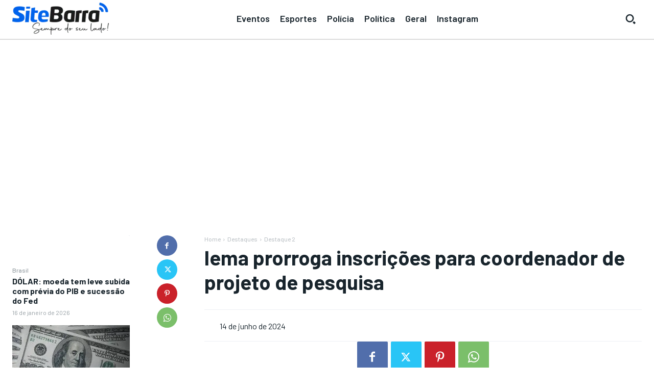

--- FILE ---
content_type: text/html; charset=UTF-8
request_url: https://sitebarra.com.br/v8/iema-prorroga-inscricoes-para-coordenador-de-projeto-de-pesquisa/
body_size: 102262
content:
<!doctype html >
<html lang="pt-BR">
<head>
    <meta charset="UTF-8" />
    <title>Iema prorroga inscrições para coordenador de projeto de pesquisa - SiteBarra</title>
    <meta name="viewport" content="width=device-width, initial-scale=1.0">
    <link rel="pingback" href="https://sitebarra.com.br/xmlrpc.php" />
    <meta name='robots' content='index, follow, max-image-preview:large, max-snippet:-1, max-video-preview:-1' />
<link rel="icon" type="image/png" href="https://sitebarra.com.br/wp-content/uploads/2024/01/sb24-icon.png">
	<!-- This site is optimized with the Yoast SEO plugin v26.7 - https://yoast.com/wordpress/plugins/seo/ -->
	<link rel="canonical" href="https://sitebarra.com.br/v8/iema-prorroga-inscricoes-para-coordenador-de-projeto-de-pesquisa/" />
	<meta property="og:locale" content="pt_BR" />
	<meta property="og:type" content="article" />
	<meta property="og:title" content="Iema prorroga inscrições para coordenador de projeto de pesquisa - SiteBarra" />
	<meta property="og:description" content="Foto: Divulgação/Iema O Instituto Estadual de Meio Ambiente e Recursos Hídricos (Iema) prorrogou, até 24 de junho, as inscrições para a seleção de coordenador de projeto de pesquisa para o Parque Estadual Paulo César Vinha (PEPCV), em Guarapari. O candidato selecionado terá que investigar o uso e ocupação do solo da zona de amortecimento da Unidade de [&hellip;]" />
	<meta property="og:url" content="https://sitebarra.com.br/v8/iema-prorroga-inscricoes-para-coordenador-de-projeto-de-pesquisa/" />
	<meta property="og:site_name" content="SiteBarra" />
	<meta property="article:publisher" content="https://facebook.com/sitebarra" />
	<meta property="article:published_time" content="2024-06-14T17:21:01+00:00" />
	<meta property="og:image" content="https://sitebarra.com.br/wp-content/uploads/2024/06/Iema-prorroga-inscricoes-para-coordenador-de-projeto-de-pesquisa.jpg" />
	<meta name="author" content="Kamyla Schmidt" />
	<meta name="twitter:card" content="summary_large_image" />
	<meta name="twitter:creator" content="@sitebarra" />
	<meta name="twitter:site" content="@sitebarra" />
	<meta name="twitter:label1" content="Escrito por" />
	<meta name="twitter:data1" content="Kamyla Schmidt" />
	<meta name="twitter:label2" content="Est. tempo de leitura" />
	<meta name="twitter:data2" content="2 minutos" />
	<script type="application/ld+json" class="yoast-schema-graph">{"@context":"https://schema.org","@graph":[{"@type":"Article","@id":"https://sitebarra.com.br/v8/iema-prorroga-inscricoes-para-coordenador-de-projeto-de-pesquisa/#article","isPartOf":{"@id":"https://sitebarra.com.br/v8/iema-prorroga-inscricoes-para-coordenador-de-projeto-de-pesquisa/"},"author":{"name":"Kamyla Schmidt","@id":"https://www.sitebarra.com.br/#/schema/person/712bdc403d73e69cab2293225419fdd1"},"headline":"Iema prorroga inscrições para coordenador de projeto de pesquisa","datePublished":"2024-06-14T17:21:01+00:00","mainEntityOfPage":{"@id":"https://sitebarra.com.br/v8/iema-prorroga-inscricoes-para-coordenador-de-projeto-de-pesquisa/"},"wordCount":479,"publisher":{"@id":"https://www.sitebarra.com.br/#organization"},"image":{"@id":"https://sitebarra.com.br/v8/iema-prorroga-inscricoes-para-coordenador-de-projeto-de-pesquisa/#primaryimage"},"thumbnailUrl":"https://sitebarra.com.br/wp-content/uploads/2024/06/Iema-prorroga-inscricoes-para-coordenador-de-projeto-de-pesquisa.jpg","keywords":["Coordenador","cursos","Educação","ES","Espírito Santo","Guarapari","Iema","inscrições","meio ambiente","Notícias do ES","para","Pesquisa","projeto","prorroga"],"articleSection":["Destaque 2","Estado","Feed"],"inLanguage":"pt-BR"},{"@type":"WebPage","@id":"https://sitebarra.com.br/v8/iema-prorroga-inscricoes-para-coordenador-de-projeto-de-pesquisa/","url":"https://sitebarra.com.br/v8/iema-prorroga-inscricoes-para-coordenador-de-projeto-de-pesquisa/","name":"Iema prorroga inscrições para coordenador de projeto de pesquisa - SiteBarra","isPartOf":{"@id":"https://www.sitebarra.com.br/#website"},"primaryImageOfPage":{"@id":"https://sitebarra.com.br/v8/iema-prorroga-inscricoes-para-coordenador-de-projeto-de-pesquisa/#primaryimage"},"image":{"@id":"https://sitebarra.com.br/v8/iema-prorroga-inscricoes-para-coordenador-de-projeto-de-pesquisa/#primaryimage"},"thumbnailUrl":"https://sitebarra.com.br/wp-content/uploads/2024/06/Iema-prorroga-inscricoes-para-coordenador-de-projeto-de-pesquisa.jpg","datePublished":"2024-06-14T17:21:01+00:00","breadcrumb":{"@id":"https://sitebarra.com.br/v8/iema-prorroga-inscricoes-para-coordenador-de-projeto-de-pesquisa/#breadcrumb"},"inLanguage":"pt-BR","potentialAction":[{"@type":"ReadAction","target":["https://sitebarra.com.br/v8/iema-prorroga-inscricoes-para-coordenador-de-projeto-de-pesquisa/"]}]},{"@type":"ImageObject","inLanguage":"pt-BR","@id":"https://sitebarra.com.br/v8/iema-prorroga-inscricoes-para-coordenador-de-projeto-de-pesquisa/#primaryimage","url":"https://sitebarra.com.br/wp-content/uploads/2024/06/Iema-prorroga-inscricoes-para-coordenador-de-projeto-de-pesquisa.jpg","contentUrl":"https://sitebarra.com.br/wp-content/uploads/2024/06/Iema-prorroga-inscricoes-para-coordenador-de-projeto-de-pesquisa.jpg"},{"@type":"BreadcrumbList","@id":"https://sitebarra.com.br/v8/iema-prorroga-inscricoes-para-coordenador-de-projeto-de-pesquisa/#breadcrumb","itemListElement":[{"@type":"ListItem","position":1,"name":"Início","item":"https://sitebarra.com.br/"},{"@type":"ListItem","position":2,"name":"Iema prorroga inscrições para coordenador de projeto de pesquisa"}]},{"@type":"WebSite","@id":"https://www.sitebarra.com.br/#website","url":"https://www.sitebarra.com.br/","name":"SiteBarra","description":"Portal de notícias de Barra de São Francisco e região","publisher":{"@id":"https://www.sitebarra.com.br/#organization"},"potentialAction":[{"@type":"SearchAction","target":{"@type":"EntryPoint","urlTemplate":"https://www.sitebarra.com.br/?s={search_term_string}"},"query-input":{"@type":"PropertyValueSpecification","valueRequired":true,"valueName":"search_term_string"}}],"inLanguage":"pt-BR"},{"@type":"Organization","@id":"https://www.sitebarra.com.br/#organization","name":"SiteBarra","url":"https://www.sitebarra.com.br/","logo":{"@type":"ImageObject","inLanguage":"pt-BR","@id":"https://www.sitebarra.com.br/#/schema/logo/image/","url":"https://sitebarra.com.br/wp-content/uploads/2024/01/logo-sitebarra-preto-190x63-1.png","contentUrl":"https://sitebarra.com.br/wp-content/uploads/2024/01/logo-sitebarra-preto-190x63-1.png","width":189,"height":63,"caption":"SiteBarra"},"image":{"@id":"https://www.sitebarra.com.br/#/schema/logo/image/"},"sameAs":["https://facebook.com/sitebarra","https://x.com/sitebarra","https://instagram.com/sitebarra","https://www.youtube.com/sitebarra"]},{"@type":"Person","@id":"https://www.sitebarra.com.br/#/schema/person/712bdc403d73e69cab2293225419fdd1","name":"Kamyla Schmidt","image":{"@type":"ImageObject","inLanguage":"pt-BR","@id":"https://www.sitebarra.com.br/#/schema/person/image/","url":"https://secure.gravatar.com/avatar/bd4ea95f9711221f966234e63f863aa4ddd2dd9a96c14f5a6a6cdd4be7c29403?s=96&d=mm&r=g","contentUrl":"https://secure.gravatar.com/avatar/bd4ea95f9711221f966234e63f863aa4ddd2dd9a96c14f5a6a6cdd4be7c29403?s=96&d=mm&r=g","caption":"Kamyla Schmidt"},"url":"https://sitebarra.com.br/v8/author/kamyla/"}]}</script>
	<!-- / Yoast SEO plugin. -->


<link rel='dns-prefetch' href='//www.googletagmanager.com' />
<link rel='dns-prefetch' href='//fonts.googleapis.com' />
<link rel='dns-prefetch' href='//pagead2.googlesyndication.com' />
<link rel='dns-prefetch' href='//fundingchoicesmessages.google.com' />
<link rel="alternate" type="application/rss+xml" title="Feed para SiteBarra &raquo;" href="https://sitebarra.com.br/feed/" />
<link rel="alternate" type="application/rss+xml" title="Feed de comentários para SiteBarra &raquo;" href="https://sitebarra.com.br/comments/feed/" />
<link rel="alternate" title="oEmbed (JSON)" type="application/json+oembed" href="https://sitebarra.com.br/wp-json/oembed/1.0/embed?url=https%3A%2F%2Fsitebarra.com.br%2Fv8%2Fiema-prorroga-inscricoes-para-coordenador-de-projeto-de-pesquisa%2F" />
<link rel="alternate" title="oEmbed (XML)" type="text/xml+oembed" href="https://sitebarra.com.br/wp-json/oembed/1.0/embed?url=https%3A%2F%2Fsitebarra.com.br%2Fv8%2Fiema-prorroga-inscricoes-para-coordenador-de-projeto-de-pesquisa%2F&#038;format=xml" />
<style id='wp-img-auto-sizes-contain-inline-css' type='text/css'>
img:is([sizes=auto i],[sizes^="auto," i]){contain-intrinsic-size:3000px 1500px}
/*# sourceURL=wp-img-auto-sizes-contain-inline-css */
</style>

<style id='wp-emoji-styles-inline-css' type='text/css'>

	img.wp-smiley, img.emoji {
		display: inline !important;
		border: none !important;
		box-shadow: none !important;
		height: 1em !important;
		width: 1em !important;
		margin: 0 0.07em !important;
		vertical-align: -0.1em !important;
		background: none !important;
		padding: 0 !important;
	}
/*# sourceURL=wp-emoji-styles-inline-css */
</style>
<link rel='stylesheet' id='wp-block-library-css' href='https://sitebarra.com.br/wp-includes/css/dist/block-library/style.min.css?ver=6.9' type='text/css' media='all' />
<style id='global-styles-inline-css' type='text/css'>
:root{--wp--preset--aspect-ratio--square: 1;--wp--preset--aspect-ratio--4-3: 4/3;--wp--preset--aspect-ratio--3-4: 3/4;--wp--preset--aspect-ratio--3-2: 3/2;--wp--preset--aspect-ratio--2-3: 2/3;--wp--preset--aspect-ratio--16-9: 16/9;--wp--preset--aspect-ratio--9-16: 9/16;--wp--preset--color--black: #000000;--wp--preset--color--cyan-bluish-gray: #abb8c3;--wp--preset--color--white: #ffffff;--wp--preset--color--pale-pink: #f78da7;--wp--preset--color--vivid-red: #cf2e2e;--wp--preset--color--luminous-vivid-orange: #ff6900;--wp--preset--color--luminous-vivid-amber: #fcb900;--wp--preset--color--light-green-cyan: #7bdcb5;--wp--preset--color--vivid-green-cyan: #00d084;--wp--preset--color--pale-cyan-blue: #8ed1fc;--wp--preset--color--vivid-cyan-blue: #0693e3;--wp--preset--color--vivid-purple: #9b51e0;--wp--preset--gradient--vivid-cyan-blue-to-vivid-purple: linear-gradient(135deg,rgb(6,147,227) 0%,rgb(155,81,224) 100%);--wp--preset--gradient--light-green-cyan-to-vivid-green-cyan: linear-gradient(135deg,rgb(122,220,180) 0%,rgb(0,208,130) 100%);--wp--preset--gradient--luminous-vivid-amber-to-luminous-vivid-orange: linear-gradient(135deg,rgb(252,185,0) 0%,rgb(255,105,0) 100%);--wp--preset--gradient--luminous-vivid-orange-to-vivid-red: linear-gradient(135deg,rgb(255,105,0) 0%,rgb(207,46,46) 100%);--wp--preset--gradient--very-light-gray-to-cyan-bluish-gray: linear-gradient(135deg,rgb(238,238,238) 0%,rgb(169,184,195) 100%);--wp--preset--gradient--cool-to-warm-spectrum: linear-gradient(135deg,rgb(74,234,220) 0%,rgb(151,120,209) 20%,rgb(207,42,186) 40%,rgb(238,44,130) 60%,rgb(251,105,98) 80%,rgb(254,248,76) 100%);--wp--preset--gradient--blush-light-purple: linear-gradient(135deg,rgb(255,206,236) 0%,rgb(152,150,240) 100%);--wp--preset--gradient--blush-bordeaux: linear-gradient(135deg,rgb(254,205,165) 0%,rgb(254,45,45) 50%,rgb(107,0,62) 100%);--wp--preset--gradient--luminous-dusk: linear-gradient(135deg,rgb(255,203,112) 0%,rgb(199,81,192) 50%,rgb(65,88,208) 100%);--wp--preset--gradient--pale-ocean: linear-gradient(135deg,rgb(255,245,203) 0%,rgb(182,227,212) 50%,rgb(51,167,181) 100%);--wp--preset--gradient--electric-grass: linear-gradient(135deg,rgb(202,248,128) 0%,rgb(113,206,126) 100%);--wp--preset--gradient--midnight: linear-gradient(135deg,rgb(2,3,129) 0%,rgb(40,116,252) 100%);--wp--preset--font-size--small: 11px;--wp--preset--font-size--medium: 20px;--wp--preset--font-size--large: 32px;--wp--preset--font-size--x-large: 42px;--wp--preset--font-size--regular: 15px;--wp--preset--font-size--larger: 50px;--wp--preset--spacing--20: 0.44rem;--wp--preset--spacing--30: 0.67rem;--wp--preset--spacing--40: 1rem;--wp--preset--spacing--50: 1.5rem;--wp--preset--spacing--60: 2.25rem;--wp--preset--spacing--70: 3.38rem;--wp--preset--spacing--80: 5.06rem;--wp--preset--shadow--natural: 6px 6px 9px rgba(0, 0, 0, 0.2);--wp--preset--shadow--deep: 12px 12px 50px rgba(0, 0, 0, 0.4);--wp--preset--shadow--sharp: 6px 6px 0px rgba(0, 0, 0, 0.2);--wp--preset--shadow--outlined: 6px 6px 0px -3px rgb(255, 255, 255), 6px 6px rgb(0, 0, 0);--wp--preset--shadow--crisp: 6px 6px 0px rgb(0, 0, 0);}:where(.is-layout-flex){gap: 0.5em;}:where(.is-layout-grid){gap: 0.5em;}body .is-layout-flex{display: flex;}.is-layout-flex{flex-wrap: wrap;align-items: center;}.is-layout-flex > :is(*, div){margin: 0;}body .is-layout-grid{display: grid;}.is-layout-grid > :is(*, div){margin: 0;}:where(.wp-block-columns.is-layout-flex){gap: 2em;}:where(.wp-block-columns.is-layout-grid){gap: 2em;}:where(.wp-block-post-template.is-layout-flex){gap: 1.25em;}:where(.wp-block-post-template.is-layout-grid){gap: 1.25em;}.has-black-color{color: var(--wp--preset--color--black) !important;}.has-cyan-bluish-gray-color{color: var(--wp--preset--color--cyan-bluish-gray) !important;}.has-white-color{color: var(--wp--preset--color--white) !important;}.has-pale-pink-color{color: var(--wp--preset--color--pale-pink) !important;}.has-vivid-red-color{color: var(--wp--preset--color--vivid-red) !important;}.has-luminous-vivid-orange-color{color: var(--wp--preset--color--luminous-vivid-orange) !important;}.has-luminous-vivid-amber-color{color: var(--wp--preset--color--luminous-vivid-amber) !important;}.has-light-green-cyan-color{color: var(--wp--preset--color--light-green-cyan) !important;}.has-vivid-green-cyan-color{color: var(--wp--preset--color--vivid-green-cyan) !important;}.has-pale-cyan-blue-color{color: var(--wp--preset--color--pale-cyan-blue) !important;}.has-vivid-cyan-blue-color{color: var(--wp--preset--color--vivid-cyan-blue) !important;}.has-vivid-purple-color{color: var(--wp--preset--color--vivid-purple) !important;}.has-black-background-color{background-color: var(--wp--preset--color--black) !important;}.has-cyan-bluish-gray-background-color{background-color: var(--wp--preset--color--cyan-bluish-gray) !important;}.has-white-background-color{background-color: var(--wp--preset--color--white) !important;}.has-pale-pink-background-color{background-color: var(--wp--preset--color--pale-pink) !important;}.has-vivid-red-background-color{background-color: var(--wp--preset--color--vivid-red) !important;}.has-luminous-vivid-orange-background-color{background-color: var(--wp--preset--color--luminous-vivid-orange) !important;}.has-luminous-vivid-amber-background-color{background-color: var(--wp--preset--color--luminous-vivid-amber) !important;}.has-light-green-cyan-background-color{background-color: var(--wp--preset--color--light-green-cyan) !important;}.has-vivid-green-cyan-background-color{background-color: var(--wp--preset--color--vivid-green-cyan) !important;}.has-pale-cyan-blue-background-color{background-color: var(--wp--preset--color--pale-cyan-blue) !important;}.has-vivid-cyan-blue-background-color{background-color: var(--wp--preset--color--vivid-cyan-blue) !important;}.has-vivid-purple-background-color{background-color: var(--wp--preset--color--vivid-purple) !important;}.has-black-border-color{border-color: var(--wp--preset--color--black) !important;}.has-cyan-bluish-gray-border-color{border-color: var(--wp--preset--color--cyan-bluish-gray) !important;}.has-white-border-color{border-color: var(--wp--preset--color--white) !important;}.has-pale-pink-border-color{border-color: var(--wp--preset--color--pale-pink) !important;}.has-vivid-red-border-color{border-color: var(--wp--preset--color--vivid-red) !important;}.has-luminous-vivid-orange-border-color{border-color: var(--wp--preset--color--luminous-vivid-orange) !important;}.has-luminous-vivid-amber-border-color{border-color: var(--wp--preset--color--luminous-vivid-amber) !important;}.has-light-green-cyan-border-color{border-color: var(--wp--preset--color--light-green-cyan) !important;}.has-vivid-green-cyan-border-color{border-color: var(--wp--preset--color--vivid-green-cyan) !important;}.has-pale-cyan-blue-border-color{border-color: var(--wp--preset--color--pale-cyan-blue) !important;}.has-vivid-cyan-blue-border-color{border-color: var(--wp--preset--color--vivid-cyan-blue) !important;}.has-vivid-purple-border-color{border-color: var(--wp--preset--color--vivid-purple) !important;}.has-vivid-cyan-blue-to-vivid-purple-gradient-background{background: var(--wp--preset--gradient--vivid-cyan-blue-to-vivid-purple) !important;}.has-light-green-cyan-to-vivid-green-cyan-gradient-background{background: var(--wp--preset--gradient--light-green-cyan-to-vivid-green-cyan) !important;}.has-luminous-vivid-amber-to-luminous-vivid-orange-gradient-background{background: var(--wp--preset--gradient--luminous-vivid-amber-to-luminous-vivid-orange) !important;}.has-luminous-vivid-orange-to-vivid-red-gradient-background{background: var(--wp--preset--gradient--luminous-vivid-orange-to-vivid-red) !important;}.has-very-light-gray-to-cyan-bluish-gray-gradient-background{background: var(--wp--preset--gradient--very-light-gray-to-cyan-bluish-gray) !important;}.has-cool-to-warm-spectrum-gradient-background{background: var(--wp--preset--gradient--cool-to-warm-spectrum) !important;}.has-blush-light-purple-gradient-background{background: var(--wp--preset--gradient--blush-light-purple) !important;}.has-blush-bordeaux-gradient-background{background: var(--wp--preset--gradient--blush-bordeaux) !important;}.has-luminous-dusk-gradient-background{background: var(--wp--preset--gradient--luminous-dusk) !important;}.has-pale-ocean-gradient-background{background: var(--wp--preset--gradient--pale-ocean) !important;}.has-electric-grass-gradient-background{background: var(--wp--preset--gradient--electric-grass) !important;}.has-midnight-gradient-background{background: var(--wp--preset--gradient--midnight) !important;}.has-small-font-size{font-size: var(--wp--preset--font-size--small) !important;}.has-medium-font-size{font-size: var(--wp--preset--font-size--medium) !important;}.has-large-font-size{font-size: var(--wp--preset--font-size--large) !important;}.has-x-large-font-size{font-size: var(--wp--preset--font-size--x-large) !important;}
/*# sourceURL=global-styles-inline-css */
</style>

<style id='classic-theme-styles-inline-css' type='text/css'>
/*! This file is auto-generated */
.wp-block-button__link{color:#fff;background-color:#32373c;border-radius:9999px;box-shadow:none;text-decoration:none;padding:calc(.667em + 2px) calc(1.333em + 2px);font-size:1.125em}.wp-block-file__button{background:#32373c;color:#fff;text-decoration:none}
/*# sourceURL=/wp-includes/css/classic-themes.min.css */
</style>
<link rel='stylesheet' id='wp_automatic_gallery_style-css' href='https://sitebarra.com.br/wp-content/plugins/wp-automatic/css/wp-automatic.css?ver=1.0.0' type='text/css' media='all' />
<link rel='stylesheet' id='td-plugin-multi-purpose-css' href='https://sitebarra.com.br/wp-content/plugins/td-composer/td-multi-purpose/style.css?ver=7cd248d7ca13c255207c3f8b916c3f00' type='text/css' media='all' />
<link rel='stylesheet' id='google-fonts-style-css' href='https://fonts.googleapis.com/css?family=Barlow%3A400%2C300%2C300italic%2C400italic%2C500%2C500italic%2C600%2C700%2C700italic%2C800%2C900%2C900italic%7COpen+Sans%3A400%2C600%2C700%2C300%2C300italic%2C400italic%2C500%2C500italic%2C700italic%2C800%2C900%2C900italic%7CRoboto%3A400%2C600%2C700%2C300%2C300italic%2C400italic%2C500%2C500italic%2C700italic%2C800%2C900%2C900italic%7CBarlow%3A600%2C500%2C400%2C700%7CBarlow+Condensed%3A600%2C400%7CFaustina%3A500%2C400%2C700&#038;display=swap&#038;ver=12.7.3' type='text/css' media='all' />
<link rel='stylesheet' id='td-theme-css' href='https://sitebarra.com.br/wp-content/themes/Newspaper/style.css?ver=12.7.3' type='text/css' media='all' />
<style id='td-theme-inline-css' type='text/css'>@media (max-width:767px){.td-header-desktop-wrap{display:none}}@media (min-width:767px){.td-header-mobile-wrap{display:none}}</style>
<link rel='stylesheet' id='td-theme-child-css' href='https://sitebarra.com.br/wp-content/themes/Newspaper-child/style.css?ver=12.7.3c' type='text/css' media='all' />
<link rel='stylesheet' id='font_awesome-css' href='https://sitebarra.com.br/wp-content/plugins/td-composer/assets/fonts/font-awesome/font-awesome.css?ver=7cd248d7ca13c255207c3f8b916c3f00' type='text/css' media='all' />
<link rel='stylesheet' id='td-legacy-framework-front-style-css' href='https://sitebarra.com.br/wp-content/plugins/td-composer/legacy/Newspaper/assets/css/td_legacy_main.css?ver=7cd248d7ca13c255207c3f8b916c3f00' type='text/css' media='all' />
<link rel='stylesheet' id='tdb_style_cloud_templates_front-css' href='https://sitebarra.com.br/wp-content/plugins/td-cloud-library/assets/css/tdb_main.css?ver=6127d3b6131f900b2e62bb855b13dc3b' type='text/css' media='all' />
<script type="text/javascript" src="https://sitebarra.com.br/wp-includes/js/jquery/jquery.min.js?ver=3.7.1" id="jquery-core-js"></script>
<script type="text/javascript" src="https://sitebarra.com.br/wp-includes/js/jquery/jquery-migrate.min.js?ver=3.4.1" id="jquery-migrate-js"></script>
<script type="text/javascript" src="https://sitebarra.com.br/wp-content/plugins/wp-automatic/js/main-front.js?ver=1.0.1" id="wp_automatic_gallery-js"></script>

<!-- Snippet da etiqueta do Google (gtag.js) adicionado pelo Site Kit -->
<!-- Snippet do Google Análises adicionado pelo Site Kit -->
<script type="text/javascript" src="https://www.googletagmanager.com/gtag/js?id=GT-KT5HNP7" id="google_gtagjs-js" async></script>
<script type="text/javascript" id="google_gtagjs-js-after">
/* <![CDATA[ */
window.dataLayer = window.dataLayer || [];function gtag(){dataLayer.push(arguments);}
gtag("set","linker",{"domains":["sitebarra.com.br"]});
gtag("js", new Date());
gtag("set", "developer_id.dZTNiMT", true);
gtag("config", "GT-KT5HNP7");
//# sourceURL=google_gtagjs-js-after
/* ]]> */
</script>
<link rel="https://api.w.org/" href="https://sitebarra.com.br/wp-json/" /><link rel="alternate" title="JSON" type="application/json" href="https://sitebarra.com.br/wp-json/wp/v2/posts/27390" /><link rel="EditURI" type="application/rsd+xml" title="RSD" href="https://sitebarra.com.br/xmlrpc.php?rsd" />
<meta name="generator" content="WordPress 6.9" />
<link rel='shortlink' href='https://sitebarra.com.br/?p=27390' />
<meta name="generator" content="Site Kit by Google 1.168.0" />    <script>
        window.tdb_global_vars = {"wpRestUrl":"https:\/\/sitebarra.com.br\/wp-json\/","permalinkStructure":"\/v8\/%postname%\/"};
        window.tdb_p_autoload_vars = {"isAjax":false,"isAdminBarShowing":false,"autoloadStatus":"off","origPostEditUrl":null};
    </script>
    
    <style id="tdb-global-colors">:root{--accent-color:#fff;--lc-contrast-co1:#ffd988;--lc-contrast-co2:#f5ad5f;--lc-white:#FFFFFF;--lc-lgrey:#EDEEEE;--lc-lgrey-c1:#cedfea;--lc-mgrey:#C1C6CA;--lc-primary:#48b0f2;--lc-lprimary:#94d5ff;--lc-dprimary:#007ac8;--lc-black:#18242c;--lc-greyish:#EEF0F4;--lc-dark-blue:#0F4A71;--lc-dark-grey:#969FA4;--lc-darker-blue:#0D3A55}</style>

    
	            <style id="tdb-global-fonts">
                
:root{--sans-serif:Barlow;--serif:Faustina;}
            </style>
            
<!-- Meta-etiquetas do Google AdSense adicionado pelo Site Kit -->
<meta name="google-adsense-platform-account" content="ca-host-pub-2644536267352236">
<meta name="google-adsense-platform-domain" content="sitekit.withgoogle.com">
<!-- Fim das meta-etiquetas do Google AdSense adicionado pelo Site Kit -->

<!-- Código do Google Adsense adicionado pelo Site Kit -->
<script type="text/javascript" async="async" src="https://pagead2.googlesyndication.com/pagead/js/adsbygoogle.js?client=ca-pub-5779425769915112&amp;host=ca-host-pub-2644536267352236" crossorigin="anonymous"></script>

<!-- Fim do código do Google AdSense adicionado pelo Site Kit -->

<!-- Snippet de Recuperação de Bloqueio de Anúncios do Google AdSense adicionado pelo Site Kit -->
<script async src="https://fundingchoicesmessages.google.com/i/pub-5779425769915112?ers=1"></script><script>(function() {function signalGooglefcPresent() {if (!window.frames['googlefcPresent']) {if (document.body) {const iframe = document.createElement('iframe'); iframe.style = 'width: 0; height: 0; border: none; z-index: -1000; left: -1000px; top: -1000px;'; iframe.style.display = 'none'; iframe.name = 'googlefcPresent'; document.body.appendChild(iframe);} else {setTimeout(signalGooglefcPresent, 0);}}}signalGooglefcPresent();})();</script>
<!-- Snippet final de Recuperação de Bloqueio de Anúncios do Google AdSense adicionado pelo Site Kit -->

<!-- Snippet de Proteção contra Erros de Recuperação de Anúncios do Google AdSense adicionado pelo Site Kit -->
<script>(function(){'use strict';function aa(a){var b=0;return function(){return b<a.length?{done:!1,value:a[b++]}:{done:!0}}}var ba=typeof Object.defineProperties=="function"?Object.defineProperty:function(a,b,c){if(a==Array.prototype||a==Object.prototype)return a;a[b]=c.value;return a};
function ca(a){a=["object"==typeof globalThis&&globalThis,a,"object"==typeof window&&window,"object"==typeof self&&self,"object"==typeof global&&global];for(var b=0;b<a.length;++b){var c=a[b];if(c&&c.Math==Math)return c}throw Error("Cannot find global object");}var da=ca(this);function l(a,b){if(b)a:{var c=da;a=a.split(".");for(var d=0;d<a.length-1;d++){var e=a[d];if(!(e in c))break a;c=c[e]}a=a[a.length-1];d=c[a];b=b(d);b!=d&&b!=null&&ba(c,a,{configurable:!0,writable:!0,value:b})}}
function ea(a){return a.raw=a}function n(a){var b=typeof Symbol!="undefined"&&Symbol.iterator&&a[Symbol.iterator];if(b)return b.call(a);if(typeof a.length=="number")return{next:aa(a)};throw Error(String(a)+" is not an iterable or ArrayLike");}function fa(a){for(var b,c=[];!(b=a.next()).done;)c.push(b.value);return c}var ha=typeof Object.create=="function"?Object.create:function(a){function b(){}b.prototype=a;return new b},p;
if(typeof Object.setPrototypeOf=="function")p=Object.setPrototypeOf;else{var q;a:{var ja={a:!0},ka={};try{ka.__proto__=ja;q=ka.a;break a}catch(a){}q=!1}p=q?function(a,b){a.__proto__=b;if(a.__proto__!==b)throw new TypeError(a+" is not extensible");return a}:null}var la=p;
function t(a,b){a.prototype=ha(b.prototype);a.prototype.constructor=a;if(la)la(a,b);else for(var c in b)if(c!="prototype")if(Object.defineProperties){var d=Object.getOwnPropertyDescriptor(b,c);d&&Object.defineProperty(a,c,d)}else a[c]=b[c];a.A=b.prototype}function ma(){for(var a=Number(this),b=[],c=a;c<arguments.length;c++)b[c-a]=arguments[c];return b}l("Object.is",function(a){return a?a:function(b,c){return b===c?b!==0||1/b===1/c:b!==b&&c!==c}});
l("Array.prototype.includes",function(a){return a?a:function(b,c){var d=this;d instanceof String&&(d=String(d));var e=d.length;c=c||0;for(c<0&&(c=Math.max(c+e,0));c<e;c++){var f=d[c];if(f===b||Object.is(f,b))return!0}return!1}});
l("String.prototype.includes",function(a){return a?a:function(b,c){if(this==null)throw new TypeError("The 'this' value for String.prototype.includes must not be null or undefined");if(b instanceof RegExp)throw new TypeError("First argument to String.prototype.includes must not be a regular expression");return this.indexOf(b,c||0)!==-1}});l("Number.MAX_SAFE_INTEGER",function(){return 9007199254740991});
l("Number.isFinite",function(a){return a?a:function(b){return typeof b!=="number"?!1:!isNaN(b)&&b!==Infinity&&b!==-Infinity}});l("Number.isInteger",function(a){return a?a:function(b){return Number.isFinite(b)?b===Math.floor(b):!1}});l("Number.isSafeInteger",function(a){return a?a:function(b){return Number.isInteger(b)&&Math.abs(b)<=Number.MAX_SAFE_INTEGER}});
l("Math.trunc",function(a){return a?a:function(b){b=Number(b);if(isNaN(b)||b===Infinity||b===-Infinity||b===0)return b;var c=Math.floor(Math.abs(b));return b<0?-c:c}});/*

 Copyright The Closure Library Authors.
 SPDX-License-Identifier: Apache-2.0
*/
var u=this||self;function v(a,b){a:{var c=["CLOSURE_FLAGS"];for(var d=u,e=0;e<c.length;e++)if(d=d[c[e]],d==null){c=null;break a}c=d}a=c&&c[a];return a!=null?a:b}function w(a){return a};function na(a){u.setTimeout(function(){throw a;},0)};var oa=v(610401301,!1),pa=v(188588736,!0),qa=v(645172343,v(1,!0));var x,ra=u.navigator;x=ra?ra.userAgentData||null:null;function z(a){return oa?x?x.brands.some(function(b){return(b=b.brand)&&b.indexOf(a)!=-1}):!1:!1}function A(a){var b;a:{if(b=u.navigator)if(b=b.userAgent)break a;b=""}return b.indexOf(a)!=-1};function B(){return oa?!!x&&x.brands.length>0:!1}function C(){return B()?z("Chromium"):(A("Chrome")||A("CriOS"))&&!(B()?0:A("Edge"))||A("Silk")};var sa=B()?!1:A("Trident")||A("MSIE");!A("Android")||C();C();A("Safari")&&(C()||(B()?0:A("Coast"))||(B()?0:A("Opera"))||(B()?0:A("Edge"))||(B()?z("Microsoft Edge"):A("Edg/"))||B()&&z("Opera"));var ta={},D=null;var ua=typeof Uint8Array!=="undefined",va=!sa&&typeof btoa==="function";var wa;function E(){return typeof BigInt==="function"};var F=typeof Symbol==="function"&&typeof Symbol()==="symbol";function xa(a){return typeof Symbol==="function"&&typeof Symbol()==="symbol"?Symbol():a}var G=xa(),ya=xa("2ex");var za=F?function(a,b){a[G]|=b}:function(a,b){a.g!==void 0?a.g|=b:Object.defineProperties(a,{g:{value:b,configurable:!0,writable:!0,enumerable:!1}})},H=F?function(a){return a[G]|0}:function(a){return a.g|0},I=F?function(a){return a[G]}:function(a){return a.g},J=F?function(a,b){a[G]=b}:function(a,b){a.g!==void 0?a.g=b:Object.defineProperties(a,{g:{value:b,configurable:!0,writable:!0,enumerable:!1}})};function Aa(a,b){J(b,(a|0)&-14591)}function Ba(a,b){J(b,(a|34)&-14557)};var K={},Ca={};function Da(a){return!(!a||typeof a!=="object"||a.g!==Ca)}function Ea(a){return a!==null&&typeof a==="object"&&!Array.isArray(a)&&a.constructor===Object}function L(a,b,c){if(!Array.isArray(a)||a.length)return!1;var d=H(a);if(d&1)return!0;if(!(b&&(Array.isArray(b)?b.includes(c):b.has(c))))return!1;J(a,d|1);return!0};var M=0,N=0;function Fa(a){var b=a>>>0;M=b;N=(a-b)/4294967296>>>0}function Ga(a){if(a<0){Fa(-a);var b=n(Ha(M,N));a=b.next().value;b=b.next().value;M=a>>>0;N=b>>>0}else Fa(a)}function Ia(a,b){b>>>=0;a>>>=0;if(b<=2097151)var c=""+(4294967296*b+a);else E()?c=""+(BigInt(b)<<BigInt(32)|BigInt(a)):(c=(a>>>24|b<<8)&16777215,b=b>>16&65535,a=(a&16777215)+c*6777216+b*6710656,c+=b*8147497,b*=2,a>=1E7&&(c+=a/1E7>>>0,a%=1E7),c>=1E7&&(b+=c/1E7>>>0,c%=1E7),c=b+Ja(c)+Ja(a));return c}
function Ja(a){a=String(a);return"0000000".slice(a.length)+a}function Ha(a,b){b=~b;a?a=~a+1:b+=1;return[a,b]};var Ka=/^-?([1-9][0-9]*|0)(\.[0-9]+)?$/;var O;function La(a,b){O=b;a=new a(b);O=void 0;return a}
function P(a,b,c){a==null&&(a=O);O=void 0;if(a==null){var d=96;c?(a=[c],d|=512):a=[];b&&(d=d&-16760833|(b&1023)<<14)}else{if(!Array.isArray(a))throw Error("narr");d=H(a);if(d&2048)throw Error("farr");if(d&64)return a;d|=64;if(c&&(d|=512,c!==a[0]))throw Error("mid");a:{c=a;var e=c.length;if(e){var f=e-1;if(Ea(c[f])){d|=256;b=f-(+!!(d&512)-1);if(b>=1024)throw Error("pvtlmt");d=d&-16760833|(b&1023)<<14;break a}}if(b){b=Math.max(b,e-(+!!(d&512)-1));if(b>1024)throw Error("spvt");d=d&-16760833|(b&1023)<<
14}}}J(a,d);return a};function Ma(a){switch(typeof a){case "number":return isFinite(a)?a:String(a);case "boolean":return a?1:0;case "object":if(a)if(Array.isArray(a)){if(L(a,void 0,0))return}else if(ua&&a!=null&&a instanceof Uint8Array){if(va){for(var b="",c=0,d=a.length-10240;c<d;)b+=String.fromCharCode.apply(null,a.subarray(c,c+=10240));b+=String.fromCharCode.apply(null,c?a.subarray(c):a);a=btoa(b)}else{b===void 0&&(b=0);if(!D){D={};c="ABCDEFGHIJKLMNOPQRSTUVWXYZabcdefghijklmnopqrstuvwxyz0123456789".split("");d=["+/=",
"+/","-_=","-_.","-_"];for(var e=0;e<5;e++){var f=c.concat(d[e].split(""));ta[e]=f;for(var g=0;g<f.length;g++){var h=f[g];D[h]===void 0&&(D[h]=g)}}}b=ta[b];c=Array(Math.floor(a.length/3));d=b[64]||"";for(e=f=0;f<a.length-2;f+=3){var k=a[f],m=a[f+1];h=a[f+2];g=b[k>>2];k=b[(k&3)<<4|m>>4];m=b[(m&15)<<2|h>>6];h=b[h&63];c[e++]=g+k+m+h}g=0;h=d;switch(a.length-f){case 2:g=a[f+1],h=b[(g&15)<<2]||d;case 1:a=a[f],c[e]=b[a>>2]+b[(a&3)<<4|g>>4]+h+d}a=c.join("")}return a}}return a};function Na(a,b,c){a=Array.prototype.slice.call(a);var d=a.length,e=b&256?a[d-1]:void 0;d+=e?-1:0;for(b=b&512?1:0;b<d;b++)a[b]=c(a[b]);if(e){b=a[b]={};for(var f in e)Object.prototype.hasOwnProperty.call(e,f)&&(b[f]=c(e[f]))}return a}function Oa(a,b,c,d,e){if(a!=null){if(Array.isArray(a))a=L(a,void 0,0)?void 0:e&&H(a)&2?a:Pa(a,b,c,d!==void 0,e);else if(Ea(a)){var f={},g;for(g in a)Object.prototype.hasOwnProperty.call(a,g)&&(f[g]=Oa(a[g],b,c,d,e));a=f}else a=b(a,d);return a}}
function Pa(a,b,c,d,e){var f=d||c?H(a):0;d=d?!!(f&32):void 0;a=Array.prototype.slice.call(a);for(var g=0;g<a.length;g++)a[g]=Oa(a[g],b,c,d,e);c&&c(f,a);return a}function Qa(a){return a.s===K?a.toJSON():Ma(a)};function Ra(a,b,c){c=c===void 0?Ba:c;if(a!=null){if(ua&&a instanceof Uint8Array)return b?a:new Uint8Array(a);if(Array.isArray(a)){var d=H(a);if(d&2)return a;b&&(b=d===0||!!(d&32)&&!(d&64||!(d&16)));return b?(J(a,(d|34)&-12293),a):Pa(a,Ra,d&4?Ba:c,!0,!0)}a.s===K&&(c=a.h,d=I(c),a=d&2?a:La(a.constructor,Sa(c,d,!0)));return a}}function Sa(a,b,c){var d=c||b&2?Ba:Aa,e=!!(b&32);a=Na(a,b,function(f){return Ra(f,e,d)});za(a,32|(c?2:0));return a};function Ta(a,b){a=a.h;return Ua(a,I(a),b)}function Va(a,b,c,d){b=d+(+!!(b&512)-1);if(!(b<0||b>=a.length||b>=c))return a[b]}
function Ua(a,b,c,d){if(c===-1)return null;var e=b>>14&1023||536870912;if(c>=e){if(b&256)return a[a.length-1][c]}else{var f=a.length;if(d&&b&256&&(d=a[f-1][c],d!=null)){if(Va(a,b,e,c)&&ya!=null){var g;a=(g=wa)!=null?g:wa={};g=a[ya]||0;g>=4||(a[ya]=g+1,g=Error(),g.__closure__error__context__984382||(g.__closure__error__context__984382={}),g.__closure__error__context__984382.severity="incident",na(g))}return d}return Va(a,b,e,c)}}
function Wa(a,b,c,d,e){var f=b>>14&1023||536870912;if(c>=f||e&&!qa){var g=b;if(b&256)e=a[a.length-1];else{if(d==null)return;e=a[f+(+!!(b&512)-1)]={};g|=256}e[c]=d;c<f&&(a[c+(+!!(b&512)-1)]=void 0);g!==b&&J(a,g)}else a[c+(+!!(b&512)-1)]=d,b&256&&(a=a[a.length-1],c in a&&delete a[c])}
function Xa(a,b){var c=Ya;var d=d===void 0?!1:d;var e=a.h;var f=I(e),g=Ua(e,f,b,d);if(g!=null&&typeof g==="object"&&g.s===K)c=g;else if(Array.isArray(g)){var h=H(g),k=h;k===0&&(k|=f&32);k|=f&2;k!==h&&J(g,k);c=new c(g)}else c=void 0;c!==g&&c!=null&&Wa(e,f,b,c,d);e=c;if(e==null)return e;a=a.h;f=I(a);f&2||(g=e,c=g.h,h=I(c),g=h&2?La(g.constructor,Sa(c,h,!1)):g,g!==e&&(e=g,Wa(a,f,b,e,d)));return e}function Za(a,b){a=Ta(a,b);return a==null||typeof a==="string"?a:void 0}
function $a(a,b){var c=c===void 0?0:c;a=Ta(a,b);if(a!=null)if(b=typeof a,b==="number"?Number.isFinite(a):b!=="string"?0:Ka.test(a))if(typeof a==="number"){if(a=Math.trunc(a),!Number.isSafeInteger(a)){Ga(a);b=M;var d=N;if(a=d&2147483648)b=~b+1>>>0,d=~d>>>0,b==0&&(d=d+1>>>0);b=d*4294967296+(b>>>0);a=a?-b:b}}else if(b=Math.trunc(Number(a)),Number.isSafeInteger(b))a=String(b);else{if(b=a.indexOf("."),b!==-1&&(a=a.substring(0,b)),!(a[0]==="-"?a.length<20||a.length===20&&Number(a.substring(0,7))>-922337:
a.length<19||a.length===19&&Number(a.substring(0,6))<922337)){if(a.length<16)Ga(Number(a));else if(E())a=BigInt(a),M=Number(a&BigInt(4294967295))>>>0,N=Number(a>>BigInt(32)&BigInt(4294967295));else{b=+(a[0]==="-");N=M=0;d=a.length;for(var e=b,f=(d-b)%6+b;f<=d;e=f,f+=6)e=Number(a.slice(e,f)),N*=1E6,M=M*1E6+e,M>=4294967296&&(N+=Math.trunc(M/4294967296),N>>>=0,M>>>=0);b&&(b=n(Ha(M,N)),a=b.next().value,b=b.next().value,M=a,N=b)}a=M;b=N;b&2147483648?E()?a=""+(BigInt(b|0)<<BigInt(32)|BigInt(a>>>0)):(b=
n(Ha(a,b)),a=b.next().value,b=b.next().value,a="-"+Ia(a,b)):a=Ia(a,b)}}else a=void 0;return a!=null?a:c}function R(a,b){var c=c===void 0?"":c;a=Za(a,b);return a!=null?a:c};var S;function T(a,b,c){this.h=P(a,b,c)}T.prototype.toJSON=function(){return ab(this)};T.prototype.s=K;T.prototype.toString=function(){try{return S=!0,ab(this).toString()}finally{S=!1}};
function ab(a){var b=S?a.h:Pa(a.h,Qa,void 0,void 0,!1);var c=!S;var d=pa?void 0:a.constructor.v;var e=I(c?a.h:b);if(a=b.length){var f=b[a-1],g=Ea(f);g?a--:f=void 0;e=+!!(e&512)-1;var h=b;if(g){b:{var k=f;var m={};g=!1;if(k)for(var r in k)if(Object.prototype.hasOwnProperty.call(k,r))if(isNaN(+r))m[r]=k[r];else{var y=k[r];Array.isArray(y)&&(L(y,d,+r)||Da(y)&&y.size===0)&&(y=null);y==null&&(g=!0);y!=null&&(m[r]=y)}if(g){for(var Q in m)break b;m=null}else m=k}k=m==null?f!=null:m!==f}for(var ia;a>0;a--){Q=
a-1;r=h[Q];Q-=e;if(!(r==null||L(r,d,Q)||Da(r)&&r.size===0))break;ia=!0}if(h!==b||k||ia){if(!c)h=Array.prototype.slice.call(h,0,a);else if(ia||k||m)h.length=a;m&&h.push(m)}b=h}return b};function bb(a){return function(b){if(b==null||b=="")b=new a;else{b=JSON.parse(b);if(!Array.isArray(b))throw Error("dnarr");za(b,32);b=La(a,b)}return b}};function cb(a){this.h=P(a)}t(cb,T);var db=bb(cb);var U;function V(a){this.g=a}V.prototype.toString=function(){return this.g+""};var eb={};function fb(a){if(U===void 0){var b=null;var c=u.trustedTypes;if(c&&c.createPolicy){try{b=c.createPolicy("goog#html",{createHTML:w,createScript:w,createScriptURL:w})}catch(d){u.console&&u.console.error(d.message)}U=b}else U=b}a=(b=U)?b.createScriptURL(a):a;return new V(a,eb)};/*

 SPDX-License-Identifier: Apache-2.0
*/
function gb(a){var b=ma.apply(1,arguments);if(b.length===0)return fb(a[0]);for(var c=a[0],d=0;d<b.length;d++)c+=encodeURIComponent(b[d])+a[d+1];return fb(c)};function hb(a,b){a.src=b instanceof V&&b.constructor===V?b.g:"type_error:TrustedResourceUrl";var c,d;(c=(b=(d=(c=(a.ownerDocument&&a.ownerDocument.defaultView||window).document).querySelector)==null?void 0:d.call(c,"script[nonce]"))?b.nonce||b.getAttribute("nonce")||"":"")&&a.setAttribute("nonce",c)};function ib(){return Math.floor(Math.random()*2147483648).toString(36)+Math.abs(Math.floor(Math.random()*2147483648)^Date.now()).toString(36)};function jb(a,b){b=String(b);a.contentType==="application/xhtml+xml"&&(b=b.toLowerCase());return a.createElement(b)}function kb(a){this.g=a||u.document||document};function lb(a){a=a===void 0?document:a;return a.createElement("script")};function mb(a,b,c,d,e,f){try{var g=a.g,h=lb(g);h.async=!0;hb(h,b);g.head.appendChild(h);h.addEventListener("load",function(){e();d&&g.head.removeChild(h)});h.addEventListener("error",function(){c>0?mb(a,b,c-1,d,e,f):(d&&g.head.removeChild(h),f())})}catch(k){f()}};var nb=u.atob("aHR0cHM6Ly93d3cuZ3N0YXRpYy5jb20vaW1hZ2VzL2ljb25zL21hdGVyaWFsL3N5c3RlbS8xeC93YXJuaW5nX2FtYmVyXzI0ZHAucG5n"),ob=u.atob("WW91IGFyZSBzZWVpbmcgdGhpcyBtZXNzYWdlIGJlY2F1c2UgYWQgb3Igc2NyaXB0IGJsb2NraW5nIHNvZnR3YXJlIGlzIGludGVyZmVyaW5nIHdpdGggdGhpcyBwYWdlLg=="),pb=u.atob("RGlzYWJsZSBhbnkgYWQgb3Igc2NyaXB0IGJsb2NraW5nIHNvZnR3YXJlLCB0aGVuIHJlbG9hZCB0aGlzIHBhZ2Uu");function qb(a,b,c){this.i=a;this.u=b;this.o=c;this.g=null;this.j=[];this.m=!1;this.l=new kb(this.i)}
function rb(a){if(a.i.body&&!a.m){var b=function(){sb(a);u.setTimeout(function(){tb(a,3)},50)};mb(a.l,a.u,2,!0,function(){u[a.o]||b()},b);a.m=!0}}
function sb(a){for(var b=W(1,5),c=0;c<b;c++){var d=X(a);a.i.body.appendChild(d);a.j.push(d)}b=X(a);b.style.bottom="0";b.style.left="0";b.style.position="fixed";b.style.width=W(100,110).toString()+"%";b.style.zIndex=W(2147483544,2147483644).toString();b.style.backgroundColor=ub(249,259,242,252,219,229);b.style.boxShadow="0 0 12px #888";b.style.color=ub(0,10,0,10,0,10);b.style.display="flex";b.style.justifyContent="center";b.style.fontFamily="Roboto, Arial";c=X(a);c.style.width=W(80,85).toString()+
"%";c.style.maxWidth=W(750,775).toString()+"px";c.style.margin="24px";c.style.display="flex";c.style.alignItems="flex-start";c.style.justifyContent="center";d=jb(a.l.g,"IMG");d.className=ib();d.src=nb;d.alt="Warning icon";d.style.height="24px";d.style.width="24px";d.style.paddingRight="16px";var e=X(a),f=X(a);f.style.fontWeight="bold";f.textContent=ob;var g=X(a);g.textContent=pb;Y(a,e,f);Y(a,e,g);Y(a,c,d);Y(a,c,e);Y(a,b,c);a.g=b;a.i.body.appendChild(a.g);b=W(1,5);for(c=0;c<b;c++)d=X(a),a.i.body.appendChild(d),
a.j.push(d)}function Y(a,b,c){for(var d=W(1,5),e=0;e<d;e++){var f=X(a);b.appendChild(f)}b.appendChild(c);c=W(1,5);for(d=0;d<c;d++)e=X(a),b.appendChild(e)}function W(a,b){return Math.floor(a+Math.random()*(b-a))}function ub(a,b,c,d,e,f){return"rgb("+W(Math.max(a,0),Math.min(b,255)).toString()+","+W(Math.max(c,0),Math.min(d,255)).toString()+","+W(Math.max(e,0),Math.min(f,255)).toString()+")"}function X(a){a=jb(a.l.g,"DIV");a.className=ib();return a}
function tb(a,b){b<=0||a.g!=null&&a.g.offsetHeight!==0&&a.g.offsetWidth!==0||(vb(a),sb(a),u.setTimeout(function(){tb(a,b-1)},50))}function vb(a){for(var b=n(a.j),c=b.next();!c.done;c=b.next())(c=c.value)&&c.parentNode&&c.parentNode.removeChild(c);a.j=[];(b=a.g)&&b.parentNode&&b.parentNode.removeChild(b);a.g=null};function wb(a,b,c,d,e){function f(k){document.body?g(document.body):k>0?u.setTimeout(function(){f(k-1)},e):b()}function g(k){k.appendChild(h);u.setTimeout(function(){h?(h.offsetHeight!==0&&h.offsetWidth!==0?b():a(),h.parentNode&&h.parentNode.removeChild(h)):a()},d)}var h=xb(c);f(3)}function xb(a){var b=document.createElement("div");b.className=a;b.style.width="1px";b.style.height="1px";b.style.position="absolute";b.style.left="-10000px";b.style.top="-10000px";b.style.zIndex="-10000";return b};function Ya(a){this.h=P(a)}t(Ya,T);function yb(a){this.h=P(a)}t(yb,T);var zb=bb(yb);function Ab(a){if(!a)return null;a=Za(a,4);var b;a===null||a===void 0?b=null:b=fb(a);return b};var Bb=ea([""]),Cb=ea([""]);function Db(a,b){this.m=a;this.o=new kb(a.document);this.g=b;this.j=R(this.g,1);this.u=Ab(Xa(this.g,2))||gb(Bb);this.i=!1;b=Ab(Xa(this.g,13))||gb(Cb);this.l=new qb(a.document,b,R(this.g,12))}Db.prototype.start=function(){Eb(this)};
function Eb(a){Fb(a);mb(a.o,a.u,3,!1,function(){a:{var b=a.j;var c=u.btoa(b);if(c=u[c]){try{var d=db(u.atob(c))}catch(e){b=!1;break a}b=b===Za(d,1)}else b=!1}b?Z(a,R(a.g,14)):(Z(a,R(a.g,8)),rb(a.l))},function(){wb(function(){Z(a,R(a.g,7));rb(a.l)},function(){return Z(a,R(a.g,6))},R(a.g,9),$a(a.g,10),$a(a.g,11))})}function Z(a,b){a.i||(a.i=!0,a=new a.m.XMLHttpRequest,a.open("GET",b,!0),a.send())}function Fb(a){var b=u.btoa(a.j);a.m[b]&&Z(a,R(a.g,5))};(function(a,b){u[a]=function(){var c=ma.apply(0,arguments);u[a]=function(){};b.call.apply(b,[null].concat(c instanceof Array?c:fa(n(c))))}})("__h82AlnkH6D91__",function(a){typeof window.atob==="function"&&(new Db(window,zb(window.atob(a)))).start()});}).call(this);

window.__h82AlnkH6D91__("[base64]/[base64]/[base64]/[base64]");</script>
<!-- Snippet final de Proteção contra o Erro de Recuperação do Bloqueio de Anúncios do Google AdSense adicionado pelo Site Kite -->

<!-- JS generated by theme -->

<script type="text/javascript" id="td-generated-header-js">
    
    

	    var tdBlocksArray = []; //here we store all the items for the current page

	    // td_block class - each ajax block uses a object of this class for requests
	    function tdBlock() {
		    this.id = '';
		    this.block_type = 1; //block type id (1-234 etc)
		    this.atts = '';
		    this.td_column_number = '';
		    this.td_current_page = 1; //
		    this.post_count = 0; //from wp
		    this.found_posts = 0; //from wp
		    this.max_num_pages = 0; //from wp
		    this.td_filter_value = ''; //current live filter value
		    this.is_ajax_running = false;
		    this.td_user_action = ''; // load more or infinite loader (used by the animation)
		    this.header_color = '';
		    this.ajax_pagination_infinite_stop = ''; //show load more at page x
	    }

        // td_js_generator - mini detector
        ( function () {
            var htmlTag = document.getElementsByTagName("html")[0];

	        if ( navigator.userAgent.indexOf("MSIE 10.0") > -1 ) {
                htmlTag.className += ' ie10';
            }

            if ( !!navigator.userAgent.match(/Trident.*rv\:11\./) ) {
                htmlTag.className += ' ie11';
            }

	        if ( navigator.userAgent.indexOf("Edge") > -1 ) {
                htmlTag.className += ' ieEdge';
            }

            if ( /(iPad|iPhone|iPod)/g.test(navigator.userAgent) ) {
                htmlTag.className += ' td-md-is-ios';
            }

            var user_agent = navigator.userAgent.toLowerCase();
            if ( user_agent.indexOf("android") > -1 ) {
                htmlTag.className += ' td-md-is-android';
            }

            if ( -1 !== navigator.userAgent.indexOf('Mac OS X')  ) {
                htmlTag.className += ' td-md-is-os-x';
            }

            if ( /chrom(e|ium)/.test(navigator.userAgent.toLowerCase()) ) {
               htmlTag.className += ' td-md-is-chrome';
            }

            if ( -1 !== navigator.userAgent.indexOf('Firefox') ) {
                htmlTag.className += ' td-md-is-firefox';
            }

            if ( -1 !== navigator.userAgent.indexOf('Safari') && -1 === navigator.userAgent.indexOf('Chrome') ) {
                htmlTag.className += ' td-md-is-safari';
            }

            if( -1 !== navigator.userAgent.indexOf('IEMobile') ){
                htmlTag.className += ' td-md-is-iemobile';
            }

        })();

        var tdLocalCache = {};

        ( function () {
            "use strict";

            tdLocalCache = {
                data: {},
                remove: function (resource_id) {
                    delete tdLocalCache.data[resource_id];
                },
                exist: function (resource_id) {
                    return tdLocalCache.data.hasOwnProperty(resource_id) && tdLocalCache.data[resource_id] !== null;
                },
                get: function (resource_id) {
                    return tdLocalCache.data[resource_id];
                },
                set: function (resource_id, cachedData) {
                    tdLocalCache.remove(resource_id);
                    tdLocalCache.data[resource_id] = cachedData;
                }
            };
        })();

    
    
var td_viewport_interval_list=[{"limitBottom":767,"sidebarWidth":228},{"limitBottom":1018,"sidebarWidth":300},{"limitBottom":1140,"sidebarWidth":324}];
var td_animation_stack_effect="type0";
var tds_animation_stack=true;
var td_animation_stack_specific_selectors=".entry-thumb, img, .td-lazy-img";
var td_animation_stack_general_selectors=".td-animation-stack img, .td-animation-stack .entry-thumb, .post img, .td-animation-stack .td-lazy-img";
var tdc_is_installed="yes";
var tdc_domain_active=false;
var td_ajax_url="https:\/\/sitebarra.com.br\/wp-admin\/admin-ajax.php?td_theme_name=Newspaper&v=12.7.3";
var td_get_template_directory_uri="https:\/\/sitebarra.com.br\/wp-content\/plugins\/td-composer\/legacy\/common";
var tds_snap_menu="";
var tds_logo_on_sticky="";
var tds_header_style="";
var td_please_wait="Please wait...";
var td_email_user_pass_incorrect="User or password incorrect!";
var td_email_user_incorrect="Email or username incorrect!";
var td_email_incorrect="Email incorrect!";
var td_user_incorrect="Username incorrect!";
var td_email_user_empty="Email or username empty!";
var td_pass_empty="Pass empty!";
var td_pass_pattern_incorrect="Invalid Pass Pattern!";
var td_retype_pass_incorrect="Retyped Pass incorrect!";
var tds_more_articles_on_post_enable="";
var tds_more_articles_on_post_time_to_wait="";
var tds_more_articles_on_post_pages_distance_from_top=0;
var tds_captcha="";
var tds_theme_color_site_wide="#4db2ec";
var tds_smart_sidebar="";
var tdThemeName="Newspaper";
var tdThemeNameWl="Newspaper";
var td_magnific_popup_translation_tPrev="Previous (Left arrow key)";
var td_magnific_popup_translation_tNext="Next (Right arrow key)";
var td_magnific_popup_translation_tCounter="%curr% of %total%";
var td_magnific_popup_translation_ajax_tError="The content from %url% could not be loaded.";
var td_magnific_popup_translation_image_tError="The image #%curr% could not be loaded.";
var tdBlockNonce="98b7da0913";
var tdMobileMenu="enabled";
var tdMobileSearch="enabled";
var tdDateNamesI18n={"month_names":["janeiro","fevereiro","mar\u00e7o","abril","maio","junho","julho","agosto","setembro","outubro","novembro","dezembro"],"month_names_short":["jan","fev","mar","abr","maio","jun","jul","ago","set","out","nov","dez"],"day_names":["domingo","segunda-feira","ter\u00e7a-feira","quarta-feira","quinta-feira","sexta-feira","s\u00e1bado"],"day_names_short":["dom","seg","ter","qua","qui","sex","s\u00e1b"]};
var tdb_modal_confirm="Save";
var tdb_modal_cancel="Cancel";
var tdb_modal_confirm_alt="Yes";
var tdb_modal_cancel_alt="No";
var td_deploy_mode="deploy";
var td_ad_background_click_link="";
var td_ad_background_click_target="";
</script>


<!-- Header style compiled by theme -->

<style>.td-mobile-content .td-mobile-main-menu>li>a{font-family:Barlow}.td-mobile-content .sub-menu a{font-family:Barlow}#td-mobile-nav,#td-mobile-nav .wpb_button,.td-search-wrap-mob{font-family:Barlow}:root{--td_mobile_gradient_one_mob:#18242c;--td_mobile_gradient_two_mob:#18242c;--td_mobile_text_active_color:#48b0f2;--td_mobile_button_background_mob:#48b0f2;--td_mobile_button_color_mob:#ffffff}</style>


<!-- Button style compiled by theme -->

<style></style>

	<style id="tdw-css-placeholder"></style></head>

<body class="wp-singular post-template-default single single-post postid-27390 single-format-standard wp-custom-logo wp-theme-Newspaper wp-child-theme-Newspaper-child iema-prorroga-inscricoes-para-coordenador-de-projeto-de-pesquisa global-block-template-1 tdb_template_224 tdb-template  tdc-header-template  tdc-footer-template td-animation-stack-type0 td-full-layout" itemscope="itemscope" itemtype="https://schema.org/WebPage">

    <div class="td-scroll-up" data-style="style1"><i class="td-icon-menu-up"></i></div>
    <div class="td-menu-background" style="visibility:hidden"></div>
<div id="td-mobile-nav" style="visibility:hidden">
    <div class="td-mobile-container">
        <!-- mobile menu top section -->
        <div class="td-menu-socials-wrap">
            <!-- socials -->
            <div class="td-menu-socials">
                
        <span class="td-social-icon-wrap">
            <a target="_blank" href="https://facebook.com/sitebarra" title="Facebook">
                <i class="td-icon-font td-icon-facebook"></i>
                <span style="display: none">Facebook</span>
            </a>
        </span>            </div>
            <!-- close button -->
            <div class="td-mobile-close">
                <span><i class="td-icon-close-mobile"></i></span>
            </div>
        </div>

        <!-- login section -->
                    <div class="td-menu-login-section">
                
    <div class="td-guest-wrap">
        <div class="td-menu-login"><a id="login-link-mob">Sign in</a></div>
    </div>
            </div>
        
        <!-- menu section -->
        <div class="td-mobile-content">
            <div class="menu-principal-container"><ul id="menu-principal-2" class="td-mobile-main-menu"><li class="menu-item menu-item-type-taxonomy menu-item-object-category menu-item-first menu-item-27071"><a href="https://sitebarra.com.br/noticia/noticias/eventos/">Eventos</a></li>
<li class="menu-item menu-item-type-taxonomy menu-item-object-category menu-item-194"><a href="https://sitebarra.com.br/noticia/noticias/esportes/">Esportes</a></li>
<li class="menu-item menu-item-type-taxonomy menu-item-object-category menu-item-195"><a href="https://sitebarra.com.br/noticia/noticias/policia/">Polícia</a></li>
<li class="menu-item menu-item-type-taxonomy menu-item-object-category menu-item-196"><a href="https://sitebarra.com.br/noticia/noticias/politica/">Política</a></li>
<li class="menu-item menu-item-type-taxonomy menu-item-object-category menu-item-193"><a href="https://sitebarra.com.br/noticia/noticias/geral/">Geral</a></li>
<li class="menu-item menu-item-type-custom menu-item-object-custom menu-item-2177"><a href="https://www.instagram.com/sitebarra/">Instagram</a></li>
</ul></div>        </div>
    </div>

    <!-- register/login section -->
            <div id="login-form-mobile" class="td-register-section">
            
            <div id="td-login-mob" class="td-login-animation td-login-hide-mob">
            	<!-- close button -->
	            <div class="td-login-close">
	                <span class="td-back-button"><i class="td-icon-read-down"></i></span>
	                <div class="td-login-title">Sign in</div>
	                <!-- close button -->
		            <div class="td-mobile-close">
		                <span><i class="td-icon-close-mobile"></i></span>
		            </div>
	            </div>
	            <form class="td-login-form-wrap" action="#" method="post">
	                <div class="td-login-panel-title"><span>Welcome!</span>Log into your account</div>
	                <div class="td_display_err"></div>
	                <div class="td-login-inputs"><input class="td-login-input" autocomplete="username" type="text" name="login_email" id="login_email-mob" value="" required><label for="login_email-mob">your username</label></div>
	                <div class="td-login-inputs"><input class="td-login-input" autocomplete="current-password" type="password" name="login_pass" id="login_pass-mob" value="" required><label for="login_pass-mob">your password</label></div>
	                <input type="button" name="login_button" id="login_button-mob" class="td-login-button" value="LOG IN">
	                
					
	                <div class="td-login-info-text">
	                <a href="#" id="forgot-pass-link-mob">Forgot your password?</a>
	                </div>
	                <div class="td-login-register-link">
	                
	                </div>
	                
	                

                </form>
            </div>

            
            
            
            
            <div id="td-forgot-pass-mob" class="td-login-animation td-login-hide-mob">
                <!-- close button -->
	            <div class="td-forgot-pass-close">
	                <a href="#" aria-label="Back" class="td-back-button"><i class="td-icon-read-down"></i></a>
	                <div class="td-login-title">Password recovery</div>
	            </div>
	            <div class="td-login-form-wrap">
	                <div class="td-login-panel-title">Recover your password</div>
	                <div class="td_display_err"></div>
	                <div class="td-login-inputs"><input class="td-login-input" type="text" name="forgot_email" id="forgot_email-mob" value="" required><label for="forgot_email-mob">your email</label></div>
	                <input type="button" name="forgot_button" id="forgot_button-mob" class="td-login-button" value="Send My Pass">
                </div>
            </div>
        </div>
    </div><div class="td-search-background" style="visibility:hidden"></div>
<div class="td-search-wrap-mob" style="visibility:hidden">
	<div class="td-drop-down-search">
		<form method="get" class="td-search-form" action="https://sitebarra.com.br/">
			<!-- close button -->
			<div class="td-search-close">
				<span><i class="td-icon-close-mobile"></i></span>
			</div>
			<div role="search" class="td-search-input">
				<span>Procurar</span>
				<input id="td-header-search-mob" type="text" value="" name="s" autocomplete="off" />
			</div>
		</form>
		<div id="td-aj-search-mob" class="td-ajax-search-flex"></div>
	</div>
</div>
    <div id="td-outer-wrap" class="td-theme-wrap">

                    <div class="td-header-template-wrap" style="position: relative">
                                <div class="td-header-mobile-wrap ">
                    <div id="tdi_1" class="tdc-zone"><div class="tdc_zone tdi_2  wpb_row td-pb-row"  >
<style scoped>.tdi_2{min-height:0}.td-header-mobile-wrap{position:relative;width:100%}</style><div id="tdi_3" class="tdc-row stretch_row"><div class="vc_row tdi_4 lc-header-mobile-border wpb_row td-pb-row tdc-element-style" >
<style scoped>.tdi_4,.tdi_4 .tdc-columns{min-height:0}.tdi_4,.tdi_4 .tdc-columns{display:block}.tdi_4 .tdc-columns{width:100%}.tdi_4:before,.tdi_4:after{display:table}@media (max-width:767px){.tdi_4,.tdi_4 .tdc-columns{display:flex;flex-direction:row;flex-wrap:nowrap;justify-content:flex-start;align-items:center}.tdi_4 .tdc-columns{width:100%}.tdi_4:before,.tdi_4:after{display:none}}@media (max-width:767px){.tdi_4{padding-top:10px!important;padding-bottom:10px!important;position:relative}}</style>
<div class="tdi_3_rand_style td-element-style" ><div class="td-element-style-before"><style>@media (max-width:767px){.tdi_3_rand_style>.td-element-style-before{content:''!important;width:100%!important;height:100%!important;position:absolute!important;top:0!important;left:0!important;display:block!important;z-index:0!important;border-color:var(--lc-lgrey)!important;border-style:solid!important;border-width:0px 0px 2px 0px!important;background-size:cover!important;background-position:center top!important}}</style></div><style>@media (max-width:767px){.tdi_3_rand_style{background-color:var(--lc-white)!important}}</style></div><div class="vc_column tdi_6  wpb_column vc_column_container tdc-column td-pb-span3">
<style scoped>.tdi_6{vertical-align:baseline}.tdi_6>.wpb_wrapper,.tdi_6>.wpb_wrapper>.tdc-elements{display:block}.tdi_6>.wpb_wrapper>.tdc-elements{width:100%}.tdi_6>.wpb_wrapper>.vc_row_inner{width:auto}.tdi_6>.wpb_wrapper{width:auto;height:auto}@media (max-width:767px){.tdi_6>.wpb_wrapper,.tdi_6>.wpb_wrapper>.tdc-elements{display:flex;flex-direction:row;flex-wrap:nowrap;justify-content:flex-start;align-items:center}.tdi_6>.wpb_wrapper>.tdc-elements{width:100%}.tdi_6>.wpb_wrapper>.vc_row_inner{width:auto}.tdi_6>.wpb_wrapper{width:100%;height:100%}}</style><div class="wpb_wrapper" ><div class="td_block_wrap td_block_raw_css tdi_7 td-pb-border-top td_block_template_1"  data-td-block-uid="tdi_7" ><div id=tdi_7 class="td_block_inner td-fix-index"><style>.lc-mobile-search .tdb-block-inner .tdb-header-search-button-mob .tdb-mobile-search-icon:hover {
  background-color: var(--lc-primary);
  transition: 0.2s ease;
}
.lc-mobile-search .tdb-block-inner .tdb-header-search-button-mob .tdb-mobile-search-icon {
  transition: 0.2s ease;
  cursor: pointer;
}
.lc-mobile-search .tdb-block-inner .tdb-header-search-button-mob .tdb-mobile-search-icon:hover svg path {
  fill: var(--lc-white);
}
</style></div></div><div class="td_block_wrap tdb_mobile_menu tdi_8 td-pb-border-top td_block_template_1 tdb-header-align"  data-td-block-uid="tdi_8" >
<style>.tdb-header-align{vertical-align:middle}.tdb_mobile_menu{margin-bottom:0;clear:none}.tdb_mobile_menu a{display:inline-block!important;position:relative;text-align:center;color:var(--td_theme_color,#4db2ec)}.tdb_mobile_menu a>span{display:flex;align-items:center;justify-content:center}.tdb_mobile_menu svg{height:auto}.tdb_mobile_menu svg,.tdb_mobile_menu svg *{fill:var(--td_theme_color,#4db2ec)}#tdc-live-iframe .tdb_mobile_menu a{pointer-events:none}.td-menu-mob-open-menu{overflow:hidden}.td-menu-mob-open-menu #td-outer-wrap{position:static}.tdi_8{display:inline-block}.tdi_8 .tdb-mobile-menu-button i{font-size:27px;width:54px;height:54px;line-height:54px}.tdi_8 .tdb-mobile-menu-button svg{width:27px}.tdi_8 .tdb-mobile-menu-button .tdb-mobile-menu-icon-svg{width:54px;height:54px}</style><div class="tdb-block-inner td-fix-index"><span class="tdb-mobile-menu-button"><i class="tdb-mobile-menu-icon td-icon-mobile"></i></span></div></div> <!-- ./block --></div></div><div class="vc_column tdi_10  wpb_column vc_column_container tdc-column td-pb-span6">
<style scoped>.tdi_10{vertical-align:baseline}.tdi_10>.wpb_wrapper,.tdi_10>.wpb_wrapper>.tdc-elements{display:block}.tdi_10>.wpb_wrapper>.tdc-elements{width:100%}.tdi_10>.wpb_wrapper>.vc_row_inner{width:auto}.tdi_10>.wpb_wrapper{width:auto;height:auto}@media (max-width:767px){.tdi_10>.wpb_wrapper,.tdi_10>.wpb_wrapper>.tdc-elements{display:flex;flex-direction:row;flex-wrap:nowrap;justify-content:center;align-items:center}.tdi_10>.wpb_wrapper>.tdc-elements{width:100%}.tdi_10>.wpb_wrapper>.vc_row_inner{width:auto}.tdi_10>.wpb_wrapper{width:100%;height:100%}}</style><div class="wpb_wrapper" ><div class="td_block_wrap tdb_header_logo tdi_11 td-pb-border-top td_block_template_1 tdb-header-align"  data-td-block-uid="tdi_11" >
<style>.tdb_header_logo{margin-bottom:0;clear:none}.tdb_header_logo .tdb-logo-a,.tdb_header_logo h1{display:flex;pointer-events:auto;align-items:flex-start}.tdb_header_logo h1{margin:0;line-height:0}.tdb_header_logo .tdb-logo-img-wrap img{display:block}.tdb_header_logo .tdb-logo-svg-wrap+.tdb-logo-img-wrap{display:none}.tdb_header_logo .tdb-logo-svg-wrap svg{width:50px;display:block;transition:fill .3s ease}.tdb_header_logo .tdb-logo-text-wrap{display:flex}.tdb_header_logo .tdb-logo-text-title,.tdb_header_logo .tdb-logo-text-tagline{-webkit-transition:all 0.2s ease;transition:all 0.2s ease}.tdb_header_logo .tdb-logo-text-title{background-size:cover;background-position:center center;font-size:75px;font-family:serif;line-height:1.1;color:#222;white-space:nowrap}.tdb_header_logo .tdb-logo-text-tagline{margin-top:2px;font-size:12px;font-family:serif;letter-spacing:1.8px;line-height:1;color:#767676}.tdb_header_logo .tdb-logo-icon{position:relative;font-size:46px;color:#000}.tdb_header_logo .tdb-logo-icon-svg{line-height:0}.tdb_header_logo .tdb-logo-icon-svg svg{width:46px;height:auto}.tdb_header_logo .tdb-logo-icon-svg svg,.tdb_header_logo .tdb-logo-icon-svg svg *{fill:#000}.tdi_11 .tdb-logo-a,.tdi_11 h1{flex-direction:row;align-items:center;justify-content:flex-start}.tdi_11 .tdb-logo-svg-wrap+.tdb-logo-img-wrap{display:none}.tdi_11 .tdb-logo-img-wrap{display:block}.tdi_11 .tdb-logo-text-tagline{margin-top:2px;margin-left:0}.tdi_11 .tdb-logo-text-wrap{flex-direction:column;align-items:flex-start}.tdi_11 .tdb-logo-icon{top:0px}.tdi_11 .tdb-logo-svg-wrap>*{fill:var(--lc-primary)}.tdi_11 .tdb-logo-a:hover .tdb-logo-svg-wrap>*{fill:var(--lc-lprimary)}@media (max-width:767px){.tdb_header_logo .tdb-logo-text-title{font-size:36px}}@media (max-width:767px){.tdb_header_logo .tdb-logo-text-tagline{font-size:11px}}@media (max-width:767px){.tdi_11 .tdb-logo-svg-wrap{max-width:35px;display:none}.tdi_11 .tdb-logo-svg-wrap svg{width:35px!important;height:auto}.tdi_11 .tdb-logo-svg-wrap+.tdb-logo-img-wrap{display:block}.tdi_11 .tdb-logo-text-title{display:none}.tdi_11 .tdb-logo-text-tagline{display:none}.tdi_11 .tdb-logo-icon{display:none}}</style><div class="tdb-block-inner td-fix-index"><a class="tdb-logo-a" href="https://sitebarra.com.br/"><span class="tdb-logo-img-wrap"><img class="tdb-logo-img" src="https://sitebarra.com.br/wp-content/uploads/2024/01/logo-sitebarra-preto-190x63-1.png" alt="Logo"  title=""  /></span><span class="tdb-logo-text-wrap"><span class="tdb-logo-text-title">SiteBarra</span><span class="tdb-logo-text-tagline">Notícias de Barra de São Francisco e região</span></span></a></div></div> <!-- ./block --></div></div><div class="vc_column tdi_13  wpb_column vc_column_container tdc-column td-pb-span3">
<style scoped>.tdi_13{vertical-align:baseline}.tdi_13>.wpb_wrapper,.tdi_13>.wpb_wrapper>.tdc-elements{display:block}.tdi_13>.wpb_wrapper>.tdc-elements{width:100%}.tdi_13>.wpb_wrapper>.vc_row_inner{width:auto}.tdi_13>.wpb_wrapper{width:auto;height:auto}@media (max-width:767px){.tdi_13>.wpb_wrapper,.tdi_13>.wpb_wrapper>.tdc-elements{display:flex;flex-direction:row;flex-wrap:nowrap;justify-content:flex-end;align-items:flex-start}.tdi_13>.wpb_wrapper>.tdc-elements{width:100%}.tdi_13>.wpb_wrapper>.vc_row_inner{width:auto}.tdi_13>.wpb_wrapper{width:100%;height:100%}}</style><div class="wpb_wrapper" ><div class="td_block_wrap tdb_mobile_search tdi_14 td-pb-border-top lc-mobile-search td_block_template_1 tdb-header-align"  data-td-block-uid="tdi_14" >
<style>@media (max-width:767px){.tdi_14{margin-left:5px!important}}</style>
<style>.tdb_mobile_search{margin-bottom:0;clear:none}.tdb_mobile_search a{display:inline-block!important;position:relative;text-align:center;color:var(--td_theme_color,#4db2ec)}.tdb_mobile_search a>span{display:flex;align-items:center;justify-content:center}.tdb_mobile_search svg{height:auto}.tdb_mobile_search svg,.tdb_mobile_search svg *{fill:var(--td_theme_color,#4db2ec)}#tdc-live-iframe .tdb_mobile_search a{pointer-events:none}.td-search-opened{overflow:hidden}.td-search-opened #td-outer-wrap{position:static}.td-search-opened .td-search-wrap-mob{position:fixed;height:calc(100% + 1px)}.td-search-opened .td-drop-down-search{height:calc(100% + 1px);overflow-y:scroll;overflow-x:hidden}.tdi_14{display:inline-block}.tdi_14 .tdb-header-search-button-mob i{font-size:22px;width:55px;height:55px;line-height:55px}.tdi_14 .tdb-header-search-button-mob svg{width:22px}.tdi_14 .tdb-header-search-button-mob .tdb-mobile-search-icon-svg{width:55px;height:55px;display:flex;justify-content:center}.tdi_14 .tdb-header-search-button-mob{color:var(--lc-black)}.tdi_14 .tdb-header-search-button-mob svg,.tdi_14 .tdb-header-search-button-mob svg *{fill:var(--lc-black)}.tdi_14 .tdb-header-search-button-mob:hover{color:var(--lc-white)}@media (max-width:767px){.tdi_14 .tdb-header-search-button-mob i{width:44px;height:44px;line-height:44px}.tdi_14 .tdb-header-search-button-mob .tdb-mobile-search-icon-svg{width:44px;height:44px;display:flex;justify-content:center}}</style><div class="tdb-block-inner td-fix-index"><span class="tdb-header-search-button-mob dropdown-toggle" data-toggle="dropdown"><span class="tdb-mobile-search-icon tdb-mobile-search-icon-svg" ><svg version="1.1" xmlns="http://www.w3.org/2000/svg" viewBox="0 0 1024 1024"><path d="M832.010 715.867c-16.333 24.422-35.246 47.442-56.525 68.741-21.299 21.299-44.329 40.141-68.782 56.535l155.924 155.976 125.338-125.348-155.955-155.904zM706.939 194.2c-144.097-144.097-377.713-144.097-521.851 0-144.128 144.138-144.128 377.743 0 521.882 144.138 144.097 377.784 144.097 521.851 0 144.179-144.138 144.179-377.743 0-521.882zM626.586 635.708c-99.707 99.727-261.386 99.727-361.144 0-99.738-99.727-99.738-261.396 0-361.155 99.748-99.717 261.407-99.717 361.144 0 99.779 99.758 99.779 261.427 0 361.155z"></path></svg></span></span></div></div> <!-- ./block --></div></div></div></div></div></div>                </div>
                
                    <div class="td-header-mobile-sticky-wrap tdc-zone-sticky-invisible tdc-zone-sticky-inactive" style="display: none">
                        <div id="tdi_15" class="tdc-zone"><div class="tdc_zone tdi_16  wpb_row td-pb-row" data-sticky-offset="0" >
<style scoped>.tdi_16{min-height:0}.td-header-mobile-sticky-wrap.td-header-active{opacity:1}.td-header-mobile-sticky-wrap{-webkit-transition:all 0.3s ease-in-out;-moz-transition:all 0.3s ease-in-out;-o-transition:all 0.3s ease-in-out;transition:all 0.3s ease-in-out}@media (max-width:767px){.td-header-mobile-sticky-wrap{transform:translateY(-120%);-webkit-transform:translateY(-120%);-moz-transform:translateY(-120%);-ms-transform:translateY(-120%);-o-transform:translateY(-120%)}.td-header-mobile-sticky-wrap.td-header-active{transform:translateY(0);-webkit-transform:translateY(0);-moz-transform:translateY(0);-ms-transform:translateY(0);-o-transform:translateY(0)}}</style><div id="tdi_17" class="tdc-row stretch_row"><div class="vc_row tdi_18 lc-header-mobile-border wpb_row td-pb-row tdc-element-style" >
<style scoped>.tdi_18,.tdi_18 .tdc-columns{min-height:0}.tdi_18,.tdi_18 .tdc-columns{display:block}.tdi_18 .tdc-columns{width:100%}.tdi_18:before,.tdi_18:after{display:table}@media (max-width:767px){.tdi_18,.tdi_18 .tdc-columns{display:flex;flex-direction:row;flex-wrap:nowrap;justify-content:flex-start;align-items:center}.tdi_18 .tdc-columns{width:100%}.tdi_18:before,.tdi_18:after{display:none}}@media (max-width:767px){.tdi_18{padding-top:10px!important;padding-bottom:10px!important;position:relative}}</style>
<div class="tdi_17_rand_style td-element-style" ><div class="td-element-style-before"><style>@media (max-width:767px){.tdi_17_rand_style>.td-element-style-before{content:''!important;width:100%!important;height:100%!important;position:absolute!important;top:0!important;left:0!important;display:block!important;z-index:0!important;border-color:var(--lc-lgrey)!important;border-style:solid!important;border-width:0px 0px 2px 0px!important;background-size:cover!important;background-position:center top!important}}</style></div><style>@media (max-width:767px){.tdi_17_rand_style{background-color:var(--lc-white)!important}}</style></div><div class="vc_column tdi_20  wpb_column vc_column_container tdc-column td-pb-span3">
<style scoped>.tdi_20{vertical-align:baseline}.tdi_20>.wpb_wrapper,.tdi_20>.wpb_wrapper>.tdc-elements{display:block}.tdi_20>.wpb_wrapper>.tdc-elements{width:100%}.tdi_20>.wpb_wrapper>.vc_row_inner{width:auto}.tdi_20>.wpb_wrapper{width:auto;height:auto}@media (max-width:767px){.tdi_20>.wpb_wrapper,.tdi_20>.wpb_wrapper>.tdc-elements{display:flex;flex-direction:row;flex-wrap:nowrap;justify-content:flex-start;align-items:center}.tdi_20>.wpb_wrapper>.tdc-elements{width:100%}.tdi_20>.wpb_wrapper>.vc_row_inner{width:auto}.tdi_20>.wpb_wrapper{width:100%;height:100%}}</style><div class="wpb_wrapper" ><div class="td_block_wrap tdb_mobile_menu tdi_21 td-pb-border-top td_block_template_1 tdb-header-align"  data-td-block-uid="tdi_21" >
<style>.tdi_21{display:inline-block}.tdi_21 .tdb-mobile-menu-button i{font-size:27px;width:54px;height:54px;line-height:54px}.tdi_21 .tdb-mobile-menu-button svg{width:27px}.tdi_21 .tdb-mobile-menu-button .tdb-mobile-menu-icon-svg{width:54px;height:54px}</style><div class="tdb-block-inner td-fix-index"><span class="tdb-mobile-menu-button"><i class="tdb-mobile-menu-icon td-icon-mobile"></i></span></div></div> <!-- ./block --></div></div><div class="vc_column tdi_23  wpb_column vc_column_container tdc-column td-pb-span6">
<style scoped>.tdi_23{vertical-align:baseline}.tdi_23>.wpb_wrapper,.tdi_23>.wpb_wrapper>.tdc-elements{display:block}.tdi_23>.wpb_wrapper>.tdc-elements{width:100%}.tdi_23>.wpb_wrapper>.vc_row_inner{width:auto}.tdi_23>.wpb_wrapper{width:auto;height:auto}@media (max-width:767px){.tdi_23>.wpb_wrapper,.tdi_23>.wpb_wrapper>.tdc-elements{display:flex;flex-direction:row;flex-wrap:nowrap;justify-content:flex-end;align-items:center}.tdi_23>.wpb_wrapper>.tdc-elements{width:100%}.tdi_23>.wpb_wrapper>.vc_row_inner{width:auto}.tdi_23>.wpb_wrapper{width:100%;height:100%}}</style><div class="wpb_wrapper" ><div class="td_block_wrap tdb_header_logo tdi_24 td-pb-border-top td_block_template_1 tdb-header-align"  data-td-block-uid="tdi_24" >
<style>.tdi_24 .tdb-logo-a,.tdi_24 h1{flex-direction:row;align-items:center;justify-content:flex-start}.tdi_24 .tdb-logo-svg-wrap{display:block}.tdi_24 .tdb-logo-svg-wrap+.tdb-logo-img-wrap{display:none}.tdi_24 .tdb-logo-img-wrap{display:block}.tdi_24 .tdb-logo-text-tagline{margin-top:2px;margin-left:0}.tdi_24 .tdb-logo-text-wrap{flex-direction:column;align-items:flex-start}.tdi_24 .tdb-logo-icon{top:0px}.tdi_24 .tdb-logo-svg-wrap>*{fill:var(--lc-primary)}.tdi_24 .tdb-logo-a:hover .tdb-logo-svg-wrap>*{fill:var(--lc-lprimary)}@media (max-width:767px){.tdi_24 .tdb-logo-svg-wrap{max-width:35px}.tdi_24 .tdb-logo-svg-wrap svg{width:35px!important;height:auto}.tdi_24 .tdb-logo-text-title{display:none}.tdi_24 .tdb-logo-text-tagline{display:none}.tdi_24 .tdb-logo-icon{display:none}}</style><div class="tdb-block-inner td-fix-index"><a class="tdb-logo-a" href="https://sitebarra.com.br/"><span class="tdb-logo-img-wrap"><img class="tdb-logo-img" src="https://sitebarra.com.br/wp-content/uploads/2024/01/logo-sitebarra-preto-190x63-1.png" alt="Logo"  title=""  /></span><span class="tdb-logo-text-wrap"><span class="tdb-logo-text-title">SiteBarra</span><span class="tdb-logo-text-tagline">Notícias de Barra de São Francisco e região</span></span></a></div></div> <!-- ./block --></div></div><div class="vc_column tdi_26  wpb_column vc_column_container tdc-column td-pb-span3">
<style scoped>.tdi_26{vertical-align:baseline}.tdi_26>.wpb_wrapper,.tdi_26>.wpb_wrapper>.tdc-elements{display:block}.tdi_26>.wpb_wrapper>.tdc-elements{width:100%}.tdi_26>.wpb_wrapper>.vc_row_inner{width:auto}.tdi_26>.wpb_wrapper{width:auto;height:auto}@media (max-width:767px){.tdi_26>.wpb_wrapper,.tdi_26>.wpb_wrapper>.tdc-elements{display:flex;flex-direction:row;flex-wrap:nowrap;justify-content:flex-end;align-items:flex-start}.tdi_26>.wpb_wrapper>.tdc-elements{width:100%}.tdi_26>.wpb_wrapper>.vc_row_inner{width:auto}.tdi_26>.wpb_wrapper{width:100%;height:100%}}</style><div class="wpb_wrapper" ><div class="td_block_wrap tdb_mobile_search tdi_27 td-pb-border-top lc-mobile-search td_block_template_1 tdb-header-align"  data-td-block-uid="tdi_27" >
<style>@media (max-width:767px){.tdi_27{margin-left:5px!important}}</style>
<style>.tdi_27{display:inline-block}.tdi_27 .tdb-header-search-button-mob i{font-size:22px;width:55px;height:55px;line-height:55px}.tdi_27 .tdb-header-search-button-mob svg{width:22px}.tdi_27 .tdb-header-search-button-mob .tdb-mobile-search-icon-svg{width:55px;height:55px;display:flex;justify-content:center}.tdi_27 .tdb-header-search-button-mob{color:var(--lc-black)}.tdi_27 .tdb-header-search-button-mob svg,.tdi_27 .tdb-header-search-button-mob svg *{fill:var(--lc-black)}.tdi_27 .tdb-header-search-button-mob:hover{color:var(--lc-white)}@media (max-width:767px){.tdi_27 .tdb-header-search-button-mob i{width:44px;height:44px;line-height:44px}.tdi_27 .tdb-header-search-button-mob .tdb-mobile-search-icon-svg{width:44px;height:44px;display:flex;justify-content:center}}</style><div class="tdb-block-inner td-fix-index"><span class="tdb-header-search-button-mob dropdown-toggle" data-toggle="dropdown"><span class="tdb-mobile-search-icon tdb-mobile-search-icon-svg" ><svg version="1.1" xmlns="http://www.w3.org/2000/svg" viewBox="0 0 1024 1024"><path d="M832.010 715.867c-16.333 24.422-35.246 47.442-56.525 68.741-21.299 21.299-44.329 40.141-68.782 56.535l155.924 155.976 125.338-125.348-155.955-155.904zM706.939 194.2c-144.097-144.097-377.713-144.097-521.851 0-144.128 144.138-144.128 377.743 0 521.882 144.138 144.097 377.784 144.097 521.851 0 144.179-144.138 144.179-377.743 0-521.882zM626.586 635.708c-99.707 99.727-261.386 99.727-361.144 0-99.738-99.727-99.738-261.396 0-361.155 99.748-99.717 261.407-99.717 361.144 0 99.779 99.758 99.779 261.427 0 361.155z"></path></svg></span></span></div></div> <!-- ./block --></div></div></div></div></div></div>                    </div>

                
                <div class="td-header-desktop-wrap ">
                    <div id="tdi_28" class="tdc-zone"><div class="tdc_zone tdi_29  wpb_row td-pb-row"  >
<style scoped>.tdi_29{min-height:0}.td-header-desktop-wrap{position:relative}</style><div id="tdi_30" class="tdc-row stretch_row_1600 td-stretch-content"><div class="vc_row tdi_31  wpb_row td-pb-row tdc-element-style" >
<style scoped>.tdi_31,.tdi_31 .tdc-columns{min-height:0}.tdi_31,.tdi_31 .tdc-columns{display:flex;flex-direction:row;flex-wrap:nowrap;justify-content:flex-start;align-items:center}.tdi_31 .tdc-columns{width:100%}.tdi_31:before,.tdi_31:after{display:none}.tdi_31{padding-top:5px!important;padding-bottom:10px!important;position:relative}.tdi_31 .td_block_wrap{text-align:left}</style>
<div class="tdi_30_rand_style td-element-style" ><div class="td-element-style-before"><style>.tdi_30_rand_style>.td-element-style-before{content:''!important;width:100%!important;height:100%!important;position:absolute!important;top:0!important;left:0!important;display:block!important;z-index:0!important;border-color:#dbdbdb!important;border-style:solid!important;border-width:0px 0px 2px 0px!important;background-size:cover!important;background-position:center top!important}</style></div><style>.tdi_30_rand_style{background-color:var(--lc-white)!important}</style></div><div class="vc_column tdi_33  wpb_column vc_column_container tdc-column td-pb-span3">
<style scoped>.tdi_33{vertical-align:baseline}.tdi_33>.wpb_wrapper,.tdi_33>.wpb_wrapper>.tdc-elements{display:flex;flex-direction:row;flex-wrap:nowrap;justify-content:flex-start;align-items:center}.tdi_33>.wpb_wrapper>.tdc-elements{width:100%}.tdi_33>.wpb_wrapper>.vc_row_inner{width:auto}.tdi_33>.wpb_wrapper{width:100%;height:100%}.tdi_33{border-color:#dbdbdb!important;border-style:solid!important;border-width:0!important}</style><div class="wpb_wrapper" ><div class="td_block_wrap tdb_header_logo tdi_34 td-pb-border-top td_block_template_1 tdb-header-align"  data-td-block-uid="tdi_34" >
<style>.tdi_34{margin-right:20px!important}</style>
<style>.tdi_34 .tdb-logo-a,.tdi_34 h1{flex-direction:row;align-items:center;justify-content:flex-start}.tdi_34 .tdb-logo-svg-wrap{max-width:35px;display:none}.tdi_34 .tdb-logo-svg-wrap svg{width:35px!important;height:auto}.tdi_34 .tdb-logo-svg-wrap+.tdb-logo-img-wrap{display:block}.tdi_34 .tdb-logo-img-wrap{display:block}.tdi_34 .tdb-logo-text-tagline{margin-top:2px;margin-left:0;display:none}.tdi_34 .tdb-logo-text-title{display:none}.tdi_34 .tdb-logo-text-wrap{flex-direction:column;align-items:flex-start}.tdi_34 .tdb-logo-icon{top:0px;display:none}.tdi_34 .tdb-logo-svg-wrap>*{fill:var(--lc-primary)}.tdi_34 .tdb-logo-a:hover .tdb-logo-svg-wrap>*{fill:var(--lc-lprimary)}@media (min-width:1019px) and (max-width:1140px){.tdi_34 .tdb-logo-svg-wrap{max-width:30px}.tdi_34 .tdb-logo-svg-wrap svg{width:30px!important;height:auto}}@media (min-width:768px) and (max-width:1018px){.tdi_34 .tdb-logo-svg-wrap{max-width:25px}.tdi_34 .tdb-logo-svg-wrap svg{width:25px!important;height:auto}}</style><div class="tdb-block-inner td-fix-index"><a class="tdb-logo-a" href="https://sitebarra.com.br/"><span class="tdb-logo-img-wrap"><img class="tdb-logo-img" src="https://sitebarra.com.br/wp-content/uploads/2024/01/logo-sitebarra-preto-190x63-1.png" alt="Logo"  title=""  /></span><span class="tdb-logo-text-wrap"><span class="tdb-logo-text-title">SiteBarra</span><span class="tdb-logo-text-tagline">Notícias de Barra de São Francisco e região</span></span></a></div></div> <!-- ./block --></div></div><div class="vc_column tdi_36  wpb_column vc_column_container tdc-column td-pb-span6">
<style scoped>.tdi_36{vertical-align:baseline}.tdi_36>.wpb_wrapper,.tdi_36>.wpb_wrapper>.tdc-elements{display:flex;flex-direction:row;flex-wrap:nowrap;justify-content:flex-end;align-items:center}.tdi_36>.wpb_wrapper>.tdc-elements{width:100%}.tdi_36>.wpb_wrapper>.vc_row_inner{width:auto}.tdi_36>.wpb_wrapper{width:100%;height:100%}</style><div class="wpb_wrapper" ><div class="td_block_wrap tdb_header_menu tdi_37 tds_menu_active1 tds_menu_sub_active1 td-pb-border-top lc-header-menu td_block_template_1 tdb-header-align"  data-td-block-uid="tdi_37"  style=" z-index: 999;">
<style>.tdi_37{margin-bottom:0px!important}</style>
<style>.tdb_header_menu{margin-bottom:0;z-index:999;clear:none}.tdb_header_menu .tdb-main-sub-icon-fake,.tdb_header_menu .tdb-sub-icon-fake{display:none}.rtl .tdb_header_menu .tdb-menu{display:flex}.tdb_header_menu .tdb-menu{display:inline-block;vertical-align:middle;margin:0}.tdb_header_menu .tdb-menu .tdb-mega-menu-inactive,.tdb_header_menu .tdb-menu .tdb-menu-item-inactive{pointer-events:none}.tdb_header_menu .tdb-menu .tdb-mega-menu-inactive>ul,.tdb_header_menu .tdb-menu .tdb-menu-item-inactive>ul{visibility:hidden;opacity:0}.tdb_header_menu .tdb-menu .sub-menu{font-size:14px;position:absolute;top:-999em;background-color:#fff;z-index:99}.tdb_header_menu .tdb-menu .sub-menu>li{list-style-type:none;margin:0;font-family:var(--td_default_google_font_1,'Open Sans','Open Sans Regular',sans-serif)}.tdb_header_menu .tdb-menu>li{float:left;list-style-type:none;margin:0}.tdb_header_menu .tdb-menu>li>a{position:relative;display:inline-block;padding:0 14px;font-weight:700;font-size:14px;line-height:48px;vertical-align:middle;text-transform:uppercase;-webkit-backface-visibility:hidden;color:#000;font-family:var(--td_default_google_font_1,'Open Sans','Open Sans Regular',sans-serif)}.tdb_header_menu .tdb-menu>li>a:after{content:'';position:absolute;bottom:0;left:0;right:0;margin:0 auto;width:0;height:3px;background-color:var(--td_theme_color,#4db2ec);-webkit-transform:translate3d(0,0,0);transform:translate3d(0,0,0);-webkit-transition:width 0.2s ease;transition:width 0.2s ease}.tdb_header_menu .tdb-menu>li>a>.tdb-menu-item-text{display:inline-block}.tdb_header_menu .tdb-menu>li>a .tdb-menu-item-text,.tdb_header_menu .tdb-menu>li>a span{vertical-align:middle;float:left}.tdb_header_menu .tdb-menu>li>a .tdb-sub-menu-icon{margin:0 0 0 7px}.tdb_header_menu .tdb-menu>li>a .tdb-sub-menu-icon-svg{float:none;line-height:0}.tdb_header_menu .tdb-menu>li>a .tdb-sub-menu-icon-svg svg{width:14px;height:auto}.tdb_header_menu .tdb-menu>li>a .tdb-sub-menu-icon-svg svg,.tdb_header_menu .tdb-menu>li>a .tdb-sub-menu-icon-svg svg *{fill:#000}.tdb_header_menu .tdb-menu>li.current-menu-item>a:after,.tdb_header_menu .tdb-menu>li.current-menu-ancestor>a:after,.tdb_header_menu .tdb-menu>li.current-category-ancestor>a:after,.tdb_header_menu .tdb-menu>li.current-page-ancestor>a:after,.tdb_header_menu .tdb-menu>li:hover>a:after,.tdb_header_menu .tdb-menu>li.tdb-hover>a:after{width:100%}.tdb_header_menu .tdb-menu>li:hover>ul,.tdb_header_menu .tdb-menu>li.tdb-hover>ul{top:auto;display:block!important}.tdb_header_menu .tdb-menu>li.td-normal-menu>ul.sub-menu{top:auto;left:0;z-index:99}.tdb_header_menu .tdb-menu>li .tdb-menu-sep{position:relative;vertical-align:middle;font-size:14px}.tdb_header_menu .tdb-menu>li .tdb-menu-sep-svg{line-height:0}.tdb_header_menu .tdb-menu>li .tdb-menu-sep-svg svg{width:14px;height:auto}.tdb_header_menu .tdb-menu>li:last-child .tdb-menu-sep{display:none}.tdb_header_menu .tdb-menu-item-text{word-wrap:break-word}.tdb_header_menu .tdb-menu-item-text,.tdb_header_menu .tdb-sub-menu-icon,.tdb_header_menu .tdb-menu-more-subicon{vertical-align:middle}.tdb_header_menu .tdb-sub-menu-icon,.tdb_header_menu .tdb-menu-more-subicon{position:relative;top:0;padding-left:0}.tdb_header_menu .tdb-normal-menu{position:relative}.tdb_header_menu .tdb-normal-menu ul{left:0;padding:15px 0;text-align:left}.tdb_header_menu .tdb-normal-menu ul ul{margin-top:-15px}.tdb_header_menu .tdb-normal-menu ul .tdb-menu-item{position:relative;list-style-type:none}.tdb_header_menu .tdb-normal-menu ul .tdb-menu-item>a{position:relative;display:block;padding:7px 30px;font-size:12px;line-height:20px;color:#111}.tdb_header_menu .tdb-normal-menu ul .tdb-menu-item>a .tdb-sub-menu-icon,.tdb_header_menu .td-pulldown-filter-list .tdb-menu-item>a .tdb-sub-menu-icon{position:absolute;top:50%;-webkit-transform:translateY(-50%);transform:translateY(-50%);right:0;padding-right:inherit;font-size:7px;line-height:20px}.tdb_header_menu .tdb-normal-menu ul .tdb-menu-item>a .tdb-sub-menu-icon-svg,.tdb_header_menu .td-pulldown-filter-list .tdb-menu-item>a .tdb-sub-menu-icon-svg{line-height:0}.tdb_header_menu .tdb-normal-menu ul .tdb-menu-item>a .tdb-sub-menu-icon-svg svg,.tdb_header_menu .td-pulldown-filter-list .tdb-menu-item>a .tdb-sub-menu-icon-svg svg{width:7px;height:auto}.tdb_header_menu .tdb-normal-menu ul .tdb-menu-item>a .tdb-sub-menu-icon-svg svg,.tdb_header_menu .tdb-normal-menu ul .tdb-menu-item>a .tdb-sub-menu-icon-svg svg *,.tdb_header_menu .td-pulldown-filter-list .tdb-menu-item>a .tdb-sub-menu-icon svg,.tdb_header_menu .td-pulldown-filter-list .tdb-menu-item>a .tdb-sub-menu-icon svg *{fill:#000}.tdb_header_menu .tdb-normal-menu ul .tdb-menu-item:hover>ul,.tdb_header_menu .tdb-normal-menu ul .tdb-menu-item.tdb-hover>ul{top:0;display:block!important}.tdb_header_menu .tdb-normal-menu ul .tdb-menu-item.current-menu-item>a,.tdb_header_menu .tdb-normal-menu ul .tdb-menu-item.current-menu-ancestor>a,.tdb_header_menu .tdb-normal-menu ul .tdb-menu-item.current-category-ancestor>a,.tdb_header_menu .tdb-normal-menu ul .tdb-menu-item.current-page-ancestor>a,.tdb_header_menu .tdb-normal-menu ul .tdb-menu-item.tdb-hover>a,.tdb_header_menu .tdb-normal-menu ul .tdb-menu-item:hover>a{color:var(--td_theme_color,#4db2ec)}.tdb_header_menu .tdb-normal-menu>ul{left:-15px}.tdb_header_menu.tdb-menu-sub-inline .tdb-normal-menu ul,.tdb_header_menu.tdb-menu-sub-inline .td-pulldown-filter-list{width:100%!important}.tdb_header_menu.tdb-menu-sub-inline .tdb-normal-menu ul li,.tdb_header_menu.tdb-menu-sub-inline .td-pulldown-filter-list li{display:inline-block;width:auto!important}.tdb_header_menu.tdb-menu-sub-inline .tdb-normal-menu,.tdb_header_menu.tdb-menu-sub-inline .tdb-normal-menu .tdb-menu-item{position:static}.tdb_header_menu.tdb-menu-sub-inline .tdb-normal-menu ul ul{margin-top:0!important}.tdb_header_menu.tdb-menu-sub-inline .tdb-normal-menu>ul{left:0!important}.tdb_header_menu.tdb-menu-sub-inline .tdb-normal-menu .tdb-menu-item>a .tdb-sub-menu-icon{float:none;line-height:1}.tdb_header_menu.tdb-menu-sub-inline .tdb-normal-menu .tdb-menu-item:hover>ul,.tdb_header_menu.tdb-menu-sub-inline .tdb-normal-menu .tdb-menu-item.tdb-hover>ul{top:100%}.tdb_header_menu.tdb-menu-sub-inline .tdb-menu-items-dropdown{position:static}.tdb_header_menu.tdb-menu-sub-inline .td-pulldown-filter-list{left:0!important}.tdb-menu .tdb-mega-menu .sub-menu{-webkit-transition:opacity 0.3s ease;transition:opacity 0.3s ease;width:1114px!important}.tdb-menu .tdb-mega-menu .sub-menu,.tdb-menu .tdb-mega-menu .sub-menu>li{position:absolute;left:50%;-webkit-transform:translateX(-50%);transform:translateX(-50%)}.tdb-menu .tdb-mega-menu .sub-menu>li{top:0;width:100%;max-width:1114px!important;height:auto;background-color:#fff;border:1px solid #eaeaea;overflow:hidden}.tdc-dragged .tdb-block-menu ul{visibility:hidden!important;opacity:0!important;-webkit-transition:all 0.3s ease;transition:all 0.3s ease}.tdb-mm-align-screen .tdb-menu .tdb-mega-menu .sub-menu{-webkit-transform:translateX(0);transform:translateX(0)}.tdb-mm-align-parent .tdb-menu .tdb-mega-menu{position:relative}.tdb-menu .tdb-mega-menu .tdc-row:not([class*='stretch_row_']),.tdb-menu .tdb-mega-menu .tdc-row-composer:not([class*='stretch_row_']){width:auto!important;max-width:1240px}.tdb-menu .tdb-mega-menu-page>.sub-menu>li .tdb-page-tpl-edit-btns{position:absolute;top:0;left:0;display:none;flex-wrap:wrap;gap:0 4px}.tdb-menu .tdb-mega-menu-page>.sub-menu>li:hover .tdb-page-tpl-edit-btns{display:flex}.tdb-menu .tdb-mega-menu-page>.sub-menu>li .tdb-page-tpl-edit-btn{background-color:#000;padding:1px 8px 2px;font-size:11px;color:#fff;z-index:100}.tdi_37 .tdb-menu>li{margin-right:20px}.tdi_37 .tdb-menu>li:last-child{margin-right:0}.tdi_37 .tdb-menu-items-dropdown{margin-left:20px}.tdi_37 .tdb-menu-items-empty+.tdb-menu-items-dropdown{margin-left:0}.tdi_37 .tdb-menu>li>a,.tdi_37 .td-subcat-more{padding:0 0 1px;color:var(--lc-black)}.tdi_37 .tdb-menu>li .tdb-menu-sep,.tdi_37 .tdb-menu-items-dropdown .tdb-menu-sep{top:-1px}.tdi_37 .tdb-menu>li>a .tdb-sub-menu-icon-svg svg,.tdi_37 .td-subcat-more .tdb-menu-more-subicon-svg svg{width:8px}.tdi_37 .tdb-menu>li>a .tdb-sub-menu-icon,.tdi_37 .td-subcat-more .tdb-menu-more-subicon{margin-left:0px;top:-1px}.tdi_37 .td-subcat-more .tdb-menu-more-icon{top:0px}.tdi_37 .tdb-menu>li>a .tdb-sub-menu-icon-svg svg,.tdi_37 .tdb-menu>li>a .tdb-sub-menu-icon-svg svg *,.tdi_37 .td-subcat-more .tdb-menu-more-subicon-svg svg,.tdi_37 .td-subcat-more .tdb-menu-more-subicon-svg svg *,.tdi_37 .td-subcat-more .tdb-menu-more-icon-svg,.tdi_37 .td-subcat-more .tdb-menu-more-icon-svg *{fill:var(--lc-black)}.tdi_37 .tdb-menu>li>a,.tdi_37 .td-subcat-more,.tdi_37 .td-subcat-more>.tdb-menu-item-text{font-family:var(--sans-serif)!important;font-size:18px!important;line-height:1.8!important;font-weight:600!important;text-transform:none!important}.tdi_37 .tdb-menu>.tdb-normal-menu>ul,.tdi_37 .td-pulldown-filter-list{left:0px}.tdi_37 .tdb-menu .tdb-normal-menu ul,.tdi_37 .td-pulldown-filter-list,.tdi_37 .td-pulldown-filter-list .sub-menu{padding:20px;background-color:var(--lc-greyish);border-width:1px;border-style:solid;border-color:#000;border-color:var(--lc-greyish);box-shadow:none}.tdi_37 .tdb-menu .tdb-normal-menu ul .tdb-menu-item>a,.tdi_37 .td-pulldown-filter-list li a{margin-bottom:10px;font-family:var(--sans-serif)!important;font-size:14px!important;line-height:1.2!important;font-weight:500!important}.tdi_37 .tdb-menu .tdb-normal-menu ul .tdb-menu-item:last-child>a,.tdi_37 .td-pulldown-filter-list li:last-child a{margin-bottom:0}.tdi_37 .tdb-menu .tdb-normal-menu ul .tdb-menu-item>a,.tdi_37 .tdb-menu-items-dropdown .td-pulldown-filter-list li>a{padding:0px}.tdi_37 .tdb-normal-menu ul .tdb-menu-item>a .tdb-sub-menu-icon,.tdi_37 .td-pulldown-filter-list .tdb-menu-item>a .tdb-sub-menu-icon{right:0;margin-top:1px}.tdi_37:not(.tdb-mm-align-screen) .tdb-mega-menu .sub-menu,.tdi_37 .tdb-mega-menu .sub-menu>li{max-width:1600px!important}.tdi_37:not(.tdb-mm-align-screen) .tdb-mega-menu .sub-menu{width:100vw!important}.tdi_37 .tdb-mega-menu-page>.sub-menu>li{padding:20px}.tdi_37 .tdb-mega-menu .sub-menu{left:0;transform:none;-webkit-transform:none;-moz-transform:none}.tdi_37 .tdb-menu .tdb-mega-menu .sub-menu>li{background-color:var(--lc-greyish);border-color:var(--lc-greyish);box-shadow:none}@media (max-width:1140px){.tdb-menu .tdb-mega-menu .sub-menu>li{width:100%!important}}@media (max-width:1018px){.tdi_37 .td-pulldown-filter-list{left:auto;right:0px}}@media (min-width:1019px) and (max-width:1140px){.tdi_37 .tdb-menu>li{margin-right:15px}.tdi_37 .tdb-menu>li:last-child{margin-right:0}.tdi_37 .tdb-menu-items-dropdown{margin-left:15px}.tdi_37 .tdb-menu-items-empty+.tdb-menu-items-dropdown{margin-left:0}.tdi_37 .tdb-menu>li>a,.tdi_37 .td-subcat-more,.tdi_37 .td-subcat-more>.tdb-menu-item-text{font-size:16px!important;line-height:1.5!important}}@media (min-width:768px) and (max-width:1018px){.tdi_37 .tdb-menu>li{margin-right:15px}.tdi_37 .tdb-menu>li:last-child{margin-right:0}.tdi_37 .tdb-menu-items-dropdown{margin-left:15px}.tdi_37 .tdb-menu-items-empty+.tdb-menu-items-dropdown{margin-left:0}.tdi_37 .tdb-menu>li>a,.tdi_37 .td-subcat-more,.tdi_37 .td-subcat-more>.tdb-menu-item-text{font-size:14px!important}}</style>
<style>.tdi_37 .tdb-menu>li.current-menu-item>a,.tdi_37 .tdb-menu>li.current-menu-ancestor>a,.tdi_37 .tdb-menu>li.current-category-ancestor>a,.tdi_37 .tdb-menu>li.current-page-ancestor>a,.tdi_37 .tdb-menu>li:hover>a,.tdi_37 .tdb-menu>li.tdb-hover>a,.tdi_37 .tdb-menu-items-dropdown:hover .td-subcat-more{color:var(--lc-primary)}.tdi_37 .tdb-menu>li.current-menu-item>a .tdb-sub-menu-icon-svg svg,.tdi_37 .tdb-menu>li.current-menu-item>a .tdb-sub-menu-icon-svg svg *,.tdi_37 .tdb-menu>li.current-menu-ancestor>a .tdb-sub-menu-icon-svg svg,.tdi_37 .tdb-menu>li.current-menu-ancestor>a .tdb-sub-menu-icon-svg svg *,.tdi_37 .tdb-menu>li.current-category-ancestor>a .tdb-sub-menu-icon-svg svg,.tdi_37 .tdb-menu>li.current-category-ancestor>a .tdb-sub-menu-icon-svg svg *,.tdi_37 .tdb-menu>li.current-page-ancestor>a .tdb-sub-menu-icon-svg svg *,.tdi_37 .tdb-menu>li:hover>a .tdb-sub-menu-icon-svg svg,.tdi_37 .tdb-menu>li:hover>a .tdb-sub-menu-icon-svg svg *,.tdi_37 .tdb-menu>li.tdb-hover>a .tdb-sub-menu-icon-svg svg,.tdi_37 .tdb-menu>li.tdb-hover>a .tdb-sub-menu-icon-svg svg *,.tdi_37 .tdb-menu-items-dropdown:hover .td-subcat-more .tdb-menu-more-icon-svg svg,.tdi_37 .tdb-menu-items-dropdown:hover .td-subcat-more .tdb-menu-more-icon-svg svg *{fill:var(--lc-primary);fill:var(--lc-black)}.tdi_37 .tdb-menu>li.current-menu-item>a .tdb-sub-menu-icon,.tdi_37 .tdb-menu>li.current-menu-ancestor>a .tdb-sub-menu-icon,.tdi_37 .tdb-menu>li.current-category-ancestor>a .tdb-sub-menu-icon,.tdi_37 .tdb-menu>li.current-page-ancestor>a .tdb-sub-menu-icon,.tdi_37 .tdb-menu>li:hover>a .tdb-sub-menu-icon,.tdi_37 .tdb-menu>li.tdb-hover>a .tdb-sub-menu-icon,.tdi_37 .tdb-menu-items-dropdown:hover .td-subcat-more .tdb-menu-more-icon{color:var(--lc-black)}.tdi_37 .tdb-menu>li>a:after,.tdi_37 .tdb-menu-items-dropdown .td-subcat-more:after{background-color:var(--lc-black);height:0px;bottom:0px}</style><div id=tdi_37 class="td_block_inner td-fix-index"><div class="tdb-sub-icon-fake"><i class="tdb-sub-menu-icon tdc-font-fa tdc-font-fa-angle-right"></i></div><ul id="menu-principal-3" class="tdb-block-menu tdb-menu tdb-menu-items-visible"><li class="menu-item menu-item-type-taxonomy menu-item-object-category tdb-cur-menu-item menu-item-first tdb-menu-item-button tdb-menu-item tdb-normal-menu menu-item-27071"><a href="https://sitebarra.com.br/noticia/noticias/eventos/"><div class="tdb-menu-item-text">Eventos</div></a></li>
<li class="menu-item menu-item-type-taxonomy menu-item-object-category tdb-menu-item-button tdb-menu-item tdb-normal-menu menu-item-194"><a href="https://sitebarra.com.br/noticia/noticias/esportes/"><div class="tdb-menu-item-text">Esportes</div></a></li>
<li class="menu-item menu-item-type-taxonomy menu-item-object-category tdb-menu-item-button tdb-menu-item tdb-normal-menu menu-item-195"><a href="https://sitebarra.com.br/noticia/noticias/policia/"><div class="tdb-menu-item-text">Polícia</div></a></li>
<li class="menu-item menu-item-type-taxonomy menu-item-object-category tdb-menu-item-button tdb-menu-item tdb-normal-menu menu-item-196"><a href="https://sitebarra.com.br/noticia/noticias/politica/"><div class="tdb-menu-item-text">Política</div></a></li>
<li class="menu-item menu-item-type-taxonomy menu-item-object-category tdb-menu-item-button tdb-menu-item tdb-normal-menu menu-item-193"><a href="https://sitebarra.com.br/noticia/noticias/geral/"><div class="tdb-menu-item-text">Geral</div></a></li>
<li class="menu-item menu-item-type-custom menu-item-object-custom tdb-menu-item-button tdb-menu-item tdb-normal-menu menu-item-2177"><a href="https://www.instagram.com/sitebarra/"><div class="tdb-menu-item-text">Instagram</div></a></li>
</ul></div></div></div></div><div class="vc_column tdi_41  wpb_column vc_column_container tdc-column td-pb-span3">
<style scoped>.tdi_41{vertical-align:baseline}.tdi_41>.wpb_wrapper,.tdi_41>.wpb_wrapper>.tdc-elements{display:flex;flex-direction:row;flex-wrap:nowrap;justify-content:flex-end;align-items:flex-start}.tdi_41>.wpb_wrapper>.tdc-elements{width:100%}.tdi_41>.wpb_wrapper>.vc_row_inner{width:auto}.tdi_41>.wpb_wrapper{width:100%;height:100%}</style><div class="wpb_wrapper" ><div class="td_block_wrap td_block_raw_css tdi_42 td-pb-border-top td_block_template_1"  data-td-block-uid="tdi_42" ><div id=tdi_42 class="td_block_inner td-fix-index"><style>.lc-header-menu .tdb-normal-menu li a:hover {
  text-decoration: underline!important;
}
.lc-header-menu .td-editor-date a:hover {
  text-decoration: underline!important;
}
.header-search-icon .tdb-head-search-btn:hover {
  background-color: var(--lc-primary);
  transition: 0.2s ease;
}
.header-search-icon .tdb-head-search-btn {
  transition: 0.2s ease;
}
</style></div></div><div class="td_block_wrap tdb_header_search tdi_43 tdb-header-search-trigger-enabled td-pb-border-top header-search-icon td_block_template_1 tdb-header-align"  data-td-block-uid="tdi_43" >
<style>.tdi_43{margin-left:5px!important}</style>
<style>.tdb_module_header{width:100%;padding-bottom:0}.tdb_module_header .td-module-container{display:flex;flex-direction:column;position:relative}.tdb_module_header .td-module-container:before{content:'';position:absolute;bottom:0;left:0;width:100%;height:1px}.tdb_module_header .td-image-wrap{display:block;position:relative;padding-bottom:70%}.tdb_module_header .td-image-container{position:relative;width:100%;flex:0 0 auto}.tdb_module_header .td-module-thumb{margin-bottom:0}.tdb_module_header .td-module-meta-info{width:100%;margin-bottom:0;padding:7px 0 0 0;z-index:1;border:0 solid #eaeaea;min-height:0}.tdb_module_header .entry-title{margin:0;font-size:13px;font-weight:500;line-height:18px}.tdb_module_header .td-post-author-name,.tdb_module_header .td-post-date,.tdb_module_header .td-module-comments{vertical-align:text-top}.tdb_module_header .td-post-author-name,.tdb_module_header .td-post-date{top:3px}.tdb_module_header .td-thumb-css{width:100%;height:100%;position:absolute;background-size:cover;background-position:center center}.tdb_module_header .td-category-pos-image .td-post-category:not(.td-post-extra-category),.tdb_module_header .td-post-vid-time{position:absolute;z-index:2;bottom:0}.tdb_module_header .td-category-pos-image .td-post-category:not(.td-post-extra-category){left:0}.tdb_module_header .td-post-vid-time{right:0;background-color:#000;padding:3px 6px 4px;font-family:var(--td_default_google_font_1,'Open Sans','Open Sans Regular',sans-serif);font-size:10px;font-weight:600;line-height:1;color:#fff}.tdb_module_header .td-excerpt{margin:20px 0 0;line-height:21px}.tdb_module_header .td-read-more{margin:20px 0 0}.tdb_module_search .tdb-author-photo{display:inline-block}.tdb_module_search .tdb-author-photo,.tdb_module_search .tdb-author-photo img{vertical-align:middle}.tdb_module_search .td-post-author-name{white-space:normal}.tdb_header_search{margin-bottom:0;clear:none}.tdb_header_search .tdb-block-inner{position:relative;display:inline-block;width:100%}.tdb_header_search .tdb-search-form{position:relative;padding:20px;border-width:3px 0 0;border-style:solid;border-color:var(--td_theme_color,#4db2ec);pointer-events:auto}.tdb_header_search .tdb-search-form:before{content:'';position:absolute;top:0;left:0;width:100%;height:100%;background-color:#fff}.tdb_header_search .tdb-search-form-inner{position:relative;display:flex;background-color:#fff}.tdb_header_search .tdb-search-form-inner:after{content:'';position:absolute;top:0;left:0;width:100%;height:100%;border:1px solid #e1e1e1;pointer-events:none}.tdb_header_search .tdb-head-search-placeholder{position:absolute;top:50%;transform:translateY(-50%);padding:3px 9px;font-size:12px;line-height:21px;color:#999;-webkit-transition:all 0.3s ease;transition:all 0.3s ease;pointer-events:none}.tdb_header_search .tdb-head-search-form-input:focus+.tdb-head-search-placeholder,.tdb-head-search-form-input:not(:placeholder-shown)~.tdb-head-search-placeholder{opacity:0}.tdb_header_search .tdb-head-search-form-btn,.tdb_header_search .tdb-head-search-form-input{height:auto;min-height:32px}.tdb_header_search .tdb-head-search-form-input{color:#444;flex:1;background-color:transparent;border:0}.tdb_header_search .tdb-head-search-form-input.tdb-head-search-nofocus{color:transparent;text-shadow:0 0 0 #444}.tdb_header_search .tdb-head-search-form-btn{margin-bottom:0;padding:0 15px;background-color:#222222;font-family:var(--td_default_google_font_2,'Roboto',sans-serif);font-size:13px;font-weight:500;color:#fff;-webkit-transition:all 0.3s ease;transition:all 0.3s ease;z-index:1}.tdb_header_search .tdb-head-search-form-btn:hover{background-color:var(--td_theme_color,#4db2ec)}.tdb_header_search .tdb-head-search-form-btn i,.tdb_header_search .tdb-head-search-form-btn span{display:inline-block;vertical-align:middle}.tdb_header_search .tdb-head-search-form-btn i{font-size:12px}.tdb_header_search .tdb-head-search-form-btn .tdb-head-search-form-btn-icon{position:relative}.tdb_header_search .tdb-head-search-form-btn .tdb-head-search-form-btn-icon-svg{line-height:0}.tdb_header_search .tdb-head-search-form-btn svg{width:12px;height:auto}.tdb_header_search .tdb-head-search-form-btn svg,.tdb_header_search .tdb-head-search-form-btn svg *{fill:#fff;-webkit-transition:all 0.3s ease;transition:all 0.3s ease}.tdb_header_search .tdb-aj-search-results{padding:20px;background-color:rgba(144,144,144,0.02);border-width:1px 0;border-style:solid;border-color:#ededed;background-color:#fff}.tdb_header_search .tdb-aj-search-results .td_module_wrap:last-child{margin-bottom:0;padding-bottom:0}.tdb_header_search .tdb-aj-search-results .td_module_wrap:last-child .td-module-container:before{display:none}.tdb_header_search .tdb-aj-search-inner{display:flex;flex-wrap:wrap;*zoom:1}.tdb_header_search .tdb-aj-search-inner:before,.tdb_header_search .tdb-aj-search-inner:after{display:table;content:'';line-height:0}.tdb_header_search .tdb-aj-search-inner:after{clear:both}.tdb_header_search .result-msg{padding:4px 0 6px 0;font-family:var(--td_default_google_font_2,'Roboto',sans-serif);font-size:12px;font-style:italic;background-color:#fff}.tdb_header_search .result-msg a{color:#222}.tdb_header_search .result-msg a:hover{color:var(--td_theme_color,#4db2ec)}.tdb_header_search .td-module-meta-info,.tdb_header_search .td-next-prev-wrap{text-align:left}.tdb_header_search .td_module_wrap:hover .entry-title a{color:var(--td_theme_color,#4db2ec)}.tdb_header_search .tdb-aj-cur-element .entry-title a{color:var(--td_theme_color,#4db2ec)}.tdc-dragged .tdb-head-search-btn:after,.tdc-dragged .tdb-drop-down-search{visibility:hidden!important;opacity:0!important;-webkit-transition:all 0.3s ease;transition:all 0.3s ease}.tdb-header-search-trigger-enabled{z-index:1000}.tdb-header-search-trigger-enabled .tdb-head-search-btn{display:flex;align-items:center;position:relative;text-align:center;color:var(--td_theme_color,#4db2ec)}.tdb-header-search-trigger-enabled .tdb-head-search-btn:after{visibility:hidden;opacity:0;content:'';display:block;position:absolute;bottom:0;left:0;right:0;margin:0 auto;width:0;height:0;border-style:solid;border-width:0 6.5px 7px 6.5px;-webkit-transform:translate3d(0,20px,0);transform:translate3d(0,20px,0);-webkit-transition:all 0.4s ease;transition:all 0.4s ease;border-color:transparent transparent var(--td_theme_color,#4db2ec) transparent}.tdb-header-search-trigger-enabled .tdb-drop-down-search-open+.tdb-head-search-btn:after{visibility:visible;opacity:1;-webkit-transform:translate3d(0,0,0);transform:translate3d(0,0,0)}.tdb-header-search-trigger-enabled .tdb-search-icon,.tdb-header-search-trigger-enabled .tdb-search-txt,.tdb-header-search-trigger-enabled .tdb-search-icon-svg svg *{-webkit-transition:all 0.3s ease-in-out;transition:all 0.3s ease-in-out}.tdb-header-search-trigger-enabled .tdb-search-icon-svg{display:flex;align-items:center;justify-content:center}.tdb-header-search-trigger-enabled .tdb-search-icon-svg svg{height:auto}.tdb-header-search-trigger-enabled .tdb-search-icon-svg svg,.tdb-header-search-trigger-enabled .tdb-search-icon-svg svg *{fill:var(--td_theme_color,#4db2ec)}.tdb-header-search-trigger-enabled .tdb-search-txt{position:relative;line-height:1}.tdb-header-search-trigger-enabled .tdb-drop-down-search{visibility:hidden;opacity:0;position:absolute;top:100%;left:0;-webkit-transform:translate3d(0,20px,0);transform:translate3d(0,20px,0);-webkit-transition:all 0.4s ease;transition:all 0.4s ease;pointer-events:none;z-index:10}.tdb-header-search-trigger-enabled .tdb-drop-down-search-open{visibility:visible;opacity:1;-webkit-transform:translate3d(0,0,0);transform:translate3d(0,0,0)}.tdb-header-search-trigger-enabled .tdb-drop-down-search-inner{position:relative;max-width:300px;pointer-events:all}.rtl .tdb-header-search-trigger-enabled .tdb-drop-down-search-inner{margin-left:0}.tdb_header_search .tdb-aj-srs-title{margin-bottom:10px;font-family:var(--td_default_google_font_2,'Roboto',sans-serif);font-weight:500;font-size:13px;line-height:1.3;color:#888}.tdb_header_search .tdb-aj-sr-taxonomies{display:flex;flex-direction:column}.tdb_header_search .tdb-aj-sr-taxonomy{font-family:var(--td_default_google_font_2,'Roboto',sans-serif);font-size:13px;font-weight:500;line-height:18px;color:#111}.tdb_header_search .tdb-aj-sr-taxonomy:not(:last-child){margin-bottom:5px}.tdb_header_search .tdb-aj-sr-taxonomy:hover{color:var(--td_theme_color,#4db2ec)}.tdi_43 .tdb-head-search-btn i{font-size:22px;width:44px;height:44px;line-height:44px;color:var(--lc-black)}.tdi_43 .tdb-head-search-btn svg{width:22px}.tdi_43 .tdb-search-icon-svg{width:44px;height:44px}.tdi_43{display:inline-block}.tdi_43 .tdb-search-txt{top:0px}.tdi_43 .tdb-search-form{padding:0px;border-width:1px 1px 0;border-color:var(--lc-lgrey-c1)}.tdi_43 .tdb-drop-down-search{left:auto;right:0}body .tdi_43 .tdb-drop-down-search-inner,.tdi_43 .tdb-search-form,.tdi_43 .tdb-aj-search{margin-left:auto;margin-right:0}.tdi_43 .tdb-head-search-form-input,.tdi_43 .tdb-head-search-placeholder{padding:5px 10px}.tdi_43 .tdb-search-form-inner:after{border-width:0 0 1px 0;border-color:var(--lc-lgrey-c1)}.tdi_43 .tdb-head-search-form-btn-icon{top:0px}.tdi_43 .tdb-aj-search-results{padding:15px;border-width:1px;background-color:var(--lc-greyish);border-color:var(--lc-greyish)}.tdi_43 .result-msg{padding:8px 5px 10px;text-align:center;background-color:var(--lc-lgrey-c1);border-color:var(--lc-lgrey-c1);font-family:var(--sans-serif)!important;font-size:12px!important;line-height:1.2!important;font-style:normal!important;font-weight:600!important;text-transform:uppercase!important;letter-spacing:0.5px!important}.tdi_43 .tdb-head-search-btn svg,.tdi_43 .tdb-head-search-btn svg *{fill:var(--lc-black)}.tdi_43 .tdb-head-search-btn:hover i{color:var(--lc-white)}.tdi_43 .tdb-head-search-btn:hover svg,.tdi_43 .tdb-head-search-btn:hover svg *{fill:var(--lc-white)}.tdi_43 .tdb-search-form:before{background-color:var(--lc-lgrey-c1)}.tdi_43 .tdb-head-search-btn:after{border-bottom-color:rgba(0,0,0,0)}.tdi_43 .tdb-drop-down-search-inner{box-shadow:0px 0px 6px 0px rgba(0,0,0,0)}.tdi_43 .tdb-head-search-form-input{color:var(--lc-black);font-family:var(--sans-serif)!important;font-size:16px!important;line-height:1.2!important;font-weight:500!important}.tdi_43 .tdb-head-search-form-input.tdb-head-search-nofocus{text-shadow:0 0 0 var(--lc-black)}.tdi_43 .tdb-head-search-placeholder{color:var(--lc-mgrey);font-family:var(--sans-serif)!important;line-height:1!important;font-weight:500!important}.tdi_43 .tdb-search-form-inner{background-color:var(--lc-white)}.tdi_43 .tdb-head-search-form-btn{color:var(--lc-white);background-color:var(--lc-dark-grey);border-color:var(--lc-dark-grey);font-family:var(--sans-serif)!important;font-size:14px!important;line-height:1.2!important;font-style:normal!important;font-weight:600!important;letter-spacing:0.5px!important}.tdi_43 .tdb-head-search-form-btn svg,.tdi_43 .tdb-head-search-form-btn svg *{fill:var(--lc-white);fill:var(--lc-white)}.tdi_43 .tdb-head-search-form-btn:hover{color:var(--lc-white);background-color:var(--lc-primary);border-color:var(--lc-primary)}.tdi_43 .tdb-head-search-form-btn:hover svg,.tdi_43 .tdb-head-search-form-btn:hover svg *{fill:var(--lc-white);fill:var(--lc-white)}.tdi_43 .tdb-head-search-form-btn i{color:var(--lc-white)}.tdi_43 .tdb-head-search-form-btn:hover i{color:var(--lc-white)}.tdi_43 .result-msg,.tdi_43 .result-msg a{color:var(--lc-primary)}.tdi_43 .result-msg a:hover{color:var(--lc-dprimary)}.tdi_43 .td_module_wrap{width:100%;float:left;padding-left:11px;padding-right:11px;padding-bottom:10px;margin-bottom:10px}.tdi_43 .td_module_wrap:nth-last-child(-n+1){margin-bottom:0;padding-bottom:0}.tdi_43 .td_module_wrap:nth-last-child(-n+1) .td-module-container:before{display:none}.tdi_43 .tdb-aj-search-inner{margin-left:-11px;margin-right:-11px}.tdi_43 .td-module-container:before{bottom:-10px;border-width:0 0 1px 0;border-style:solid;border-color:#eaeaea;border-color:var(--lc-lgrey-c1)}.tdi_43 .td-module-container{border-color:#eaeaea}.tdi_43 .entry-thumb{background-position:center 50%;background-image:none!important}.tdi_43 .td-image-container{flex:0 0 30%;width:30%;display:none}.ie10 .tdi_43 .td-image-container,.ie11 .tdi_43 .td-image-container{flex:0 0 auto}.tdi_43 .td-post-vid-time{display:block}.tdi_43 .td-module-meta-info{padding:0px;border-color:#eaeaea}.tdi_43 .entry-title{margin:0px;font-family:var(--sans-serif)!important;font-size:12px!important;line-height:1.2!important;font-weight:500!important}.tdi_43 .td-excerpt{column-count:1;column-gap:48px;display:none;font-family:var(--sans-serif)!important}.tdi_43 .td-post-category:not(.td-post-extra-category){display:none}.tdi_43 .td-read-more{display:none}.tdi_43 .td-author-date{display:none}.tdi_43 .td-post-author-name{display:none}.tdi_43 .td-post-date,.tdi_43 .td-post-author-name span{display:none}.tdi_43 .entry-review-stars{display:none}.tdi_43 .td-icon-star,.tdi_43 .td-icon-star-empty,.tdi_43 .td-icon-star-half{font-size:15px}.tdi_43 .td-module-comments{display:none}.tdi_43 .tdb-author-photo .avatar{width:20px;height:20px;margin-right:6px;border-radius:50%}.tdi_43 .td-module-title a{color:var(--lc-black);box-shadow:inset 0 0 0 0 var(--lc-black)}body .tdi_43 .td_module_wrap:hover .td-module-title a,.tdi_43 .tdb-aj-cur-element .entry-title a{color:var(--lc-black)!important}.tdi_43 .td-module-container:hover .td-module-title a{box-shadow:inset 0 -1px 0 0 var(--lc-black)}.tdi_43 .td-post-category{font-family:var(--sans-serif)!important}.tdi_43 .td-editor-date,.tdi_43 .td-editor-date .td-post-author-name,.tdi_43 .td-module-comments a{font-family:var(--sans-serif)!important}@media (min-width:768px){.tdi_43 .td-module-title a{transition:all 0.2s ease;-webkit-transition:all 0.2s ease}}@media (min-width:1019px) and (max-width:1140px){.tdi_43 .td_module_wrap{padding-bottom:10px!important;margin-bottom:10px!important;padding-bottom:10px;margin-bottom:10px}.tdi_43 .td_module_wrap:nth-last-child(-n+1){margin-bottom:0!important;padding-bottom:0!important}.tdi_43 .td_module_wrap .td-module-container:before{display:block!important}.tdi_43 .td_module_wrap:nth-last-child(-n+1) .td-module-container:before{display:none!important}.tdi_43 .td-module-container:before{bottom:-10px}.tdi_43 .td-image-container{display:none}.tdi_43 .td-module-title a{box-shadow:inset 0 0 0 0 var(--lc-black)}.tdi_43 .td-module-container:hover .td-module-title a{box-shadow:inset 0 -1px 0 0 var(--lc-black)}@media (min-width:768px){.tdi_43 .td-module-title a{transition:all 0.2s ease;-webkit-transition:all 0.2s ease}}}@media (min-width:768px) and (max-width:1018px){.tdi_43 .tdb-head-search-btn i{font-size:18px;width:36px;height:36px;line-height:36px}.tdi_43 .tdb-head-search-btn svg{width:18px}.tdi_43 .tdb-search-icon-svg{width:36px;height:36px}.tdi_43 .td_module_wrap{padding-bottom:10px!important;margin-bottom:10px!important;padding-bottom:10px;margin-bottom:10px}.tdi_43 .td_module_wrap:nth-last-child(-n+1){margin-bottom:0!important;padding-bottom:0!important}.tdi_43 .td_module_wrap .td-module-container:before{display:block!important}.tdi_43 .td_module_wrap:nth-last-child(-n+1) .td-module-container:before{display:none!important}.tdi_43 .td-module-container:before{bottom:-10px}.tdi_43 .td-image-container{display:none}.tdi_43 .td-module-title a{box-shadow:inset 0 0 0 0 var(--lc-black)}.tdi_43 .td-module-container:hover .td-module-title a{box-shadow:inset 0 -1px 0 0 var(--lc-black)}@media (min-width:768px){.tdi_43 .td-module-title a{transition:all 0.2s ease;-webkit-transition:all 0.2s ease}}}@media (max-width:767px){.tdi_43 .td_module_wrap{padding-bottom:10px!important;margin-bottom:10px!important;padding-bottom:10px;margin-bottom:10px}.tdi_43 .td_module_wrap:nth-last-child(-n+1){margin-bottom:0!important;padding-bottom:0!important}.tdi_43 .td_module_wrap .td-module-container:before{display:block!important}.tdi_43 .td_module_wrap:nth-last-child(-n+1) .td-module-container:before{display:none!important}.tdi_43 .td-module-container:before{bottom:-10px}.tdi_43 .td-image-container{display:none}.tdi_43 .td-module-title a{box-shadow:inset 0 0 0 0 var(--lc-black)}.tdi_43 .td-module-container:hover .td-module-title a{box-shadow:inset 0 -1px 0 0 var(--lc-black)}@media (min-width:768px){.tdi_43 .td-module-title a{transition:all 0.2s ease;-webkit-transition:all 0.2s ease}}}</style><div class="tdb-block-inner td-fix-index"><div class="tdb-drop-down-search" aria-labelledby="td-header-search-button"><div class="tdb-drop-down-search-inner"><form method="get" class="tdb-search-form" action="https://sitebarra.com.br/"><div class="tdb-search-form-inner"><input class="tdb-head-search-form-input" placeholder=" " type="text" value="" name="s" autocomplete="off" /><button class="wpb_button wpb_btn-inverse btn tdb-head-search-form-btn" title="Search" type="submit" aria-label="Search"><span>Procurar</span></button></div></form><div class="tdb-aj-search"></div></div></div><a href="#" role="button" aria-label="Search" class="tdb-head-search-btn dropdown-toggle" data-toggle="dropdown"><span class="tdb-search-icon tdb-search-icon-svg" ><svg version="1.1" xmlns="http://www.w3.org/2000/svg" viewBox="0 0 1024 1024"><path d="M832.010 715.867c-16.333 24.422-35.246 47.442-56.525 68.741-21.299 21.299-44.329 40.141-68.782 56.535l155.924 155.976 125.338-125.348-155.955-155.904zM706.939 194.2c-144.097-144.097-377.713-144.097-521.851 0-144.128 144.138-144.128 377.743 0 521.882 144.138 144.097 377.784 144.097 521.851 0 144.179-144.138 144.179-377.743 0-521.882zM626.586 635.708c-99.707 99.727-261.386 99.727-361.144 0-99.738-99.727-99.738-261.396 0-361.155 99.748-99.717 261.407-99.717 361.144 0 99.779 99.758 99.779 261.427 0 361.155z"></path></svg></span></a></div></div> <!-- ./block --></div></div></div></div><div id="tdi_44" class="tdc-row"><div class="vc_row tdi_45  wpb_row td-pb-row" >
<style scoped>.tdi_45,.tdi_45 .tdc-columns{min-height:0}.tdi_45,.tdi_45 .tdc-columns{display:block}.tdi_45 .tdc-columns{width:100%}.tdi_45:before,.tdi_45:after{display:table}</style><div class="vc_column tdi_47  wpb_column vc_column_container tdc-column td-pb-span12">
<style scoped>.tdi_47{vertical-align:baseline}.tdi_47>.wpb_wrapper,.tdi_47>.wpb_wrapper>.tdc-elements{display:block}.tdi_47>.wpb_wrapper>.tdc-elements{width:100%}.tdi_47>.wpb_wrapper>.vc_row_inner{width:auto}.tdi_47>.wpb_wrapper{width:auto;height:auto}</style><div class="wpb_wrapper" ></div></div></div></div><div id="tdi_49" class="tdc-row"><div class="vc_row tdi_50  wpb_row td-pb-row" >
<style scoped>.tdi_50,.tdi_50 .tdc-columns{min-height:0}.tdi_50,.tdi_50 .tdc-columns{display:block}.tdi_50 .tdc-columns{width:100%}.tdi_50:before,.tdi_50:after{display:table}</style><div class="vc_column tdi_52  wpb_column vc_column_container tdc-column td-pb-span12">
<style scoped>.tdi_52{vertical-align:baseline}.tdi_52>.wpb_wrapper,.tdi_52>.wpb_wrapper>.tdc-elements{display:block}.tdi_52>.wpb_wrapper>.tdc-elements{width:100%}.tdi_52>.wpb_wrapper>.vc_row_inner{width:auto}.tdi_52>.wpb_wrapper{width:auto;height:auto}</style><div class="wpb_wrapper" ><div class="td_block_wrap td-a-rec td-a-rec-id-custom-spot td-a-rec-img tdi_53 td_block_template_1">
<style>@media(min-width:1141px){.tdi_53{display:none!important}}@media (min-width:1019px) and (max-width:1140px){.tdi_53{display:none!important}}@media (min-width:768px) and (max-width:1018px){.tdi_53{display:none!important}}</style>
<style>.tdi_53.td-a-rec{text-align:center}.tdi_53.td-a-rec:not(.td-a-rec-no-translate){transform:translateZ(0)}.tdi_53 .td-element-style{z-index:-1}.tdi_53 .td-spot-id-spot_img_hidden{display:none}.tdi_53 .td-adspot-title{display:block}.tdi_53 .td_spot_img_all img,.tdi_53 .td_spot_img_tl img,.tdi_53 .td_spot_img_tp img,.tdi_53 .td_spot_img_mob img{border-style:none}</style><div style="display: inline-block"><a href="https://www.instagram.com/vitoriaonline/" class="td_spot_img_all"><img src="https://sitebarra.com.br/wp-content/uploads/2025/05/00ab10c5-ed44-4da5-89b0-da959b0a1a25.jpg"  alt="spot_img" /></a></div></div></div></div></div></div></div></div>                </div>
                                    <div class="td-header-desktop-sticky-wrap tdc-zone-sticky-invisible tdc-zone-sticky-inactive" style="display: none">
                        <div id="tdi_54" class="tdc-zone"><div class="tdc_zone tdi_55  wpb_row td-pb-row" data-sticky-offset="0" >
<style scoped>.tdi_55{min-height:0}.td-header-desktop-sticky-wrap.td-header-active{opacity:1;transform:translateY(0);-webkit-transform:translateY(0);-moz-transform:translateY(0);-ms-transform:translateY(0);-o-transform:translateY(0)}.td-header-desktop-sticky-wrap{transform:translateY(-120%);-webkit-transform:translateY(-120%);-moz-transform:translateY(-120%);-ms-transform:translateY(-120%);-o-transform:translateY(-120%);-webkit-transition:all 0.3s ease-in-out;-moz-transition:all 0.3s ease-in-out;-o-transition:all 0.3s ease-in-out;transition:all 0.3s ease-in-out}</style><div id="tdi_56" class="tdc-row stretch_row_1600 td-stretch-content"><div class="vc_row tdi_57  wpb_row td-pb-row tdc-element-style" >
<style scoped>.tdi_57,.tdi_57 .tdc-columns{min-height:0}.tdi_57,.tdi_57 .tdc-columns{display:flex;flex-direction:row;flex-wrap:nowrap;justify-content:flex-start;align-items:center}.tdi_57 .tdc-columns{width:100%}.tdi_57:before,.tdi_57:after{display:none}.tdi_57{padding-top:5px!important;padding-bottom:10px!important;position:relative}.tdi_57 .td_block_wrap{text-align:left}</style>
<div class="tdi_56_rand_style td-element-style" ><div class="td-element-style-before"><style>.tdi_56_rand_style>.td-element-style-before{content:''!important;width:100%!important;height:100%!important;position:absolute!important;top:0!important;left:0!important;display:block!important;z-index:0!important;border-color:var(--lc-lgrey)!important;border-style:solid!important;border-width:0px 0px 2px 0px!important;background-size:cover!important;background-position:center top!important}</style></div><style>.tdi_56_rand_style{background-color:var(--lc-white)!important}</style></div><div class="vc_column tdi_59  wpb_column vc_column_container tdc-column td-pb-span3">
<style scoped>.tdi_59{vertical-align:baseline}.tdi_59>.wpb_wrapper,.tdi_59>.wpb_wrapper>.tdc-elements{display:flex;flex-direction:row;flex-wrap:nowrap;justify-content:flex-start;align-items:center}.tdi_59>.wpb_wrapper>.tdc-elements{width:100%}.tdi_59>.wpb_wrapper>.vc_row_inner{width:auto}.tdi_59>.wpb_wrapper{width:100%;height:100%}</style><div class="wpb_wrapper" ><div class="td_block_wrap tdb_header_logo tdi_60 td-pb-border-top td_block_template_1 tdb-header-align"  data-td-block-uid="tdi_60" >
<style>.tdi_60{margin-right:20px!important}</style>
<style>.tdi_60 .tdb-logo-a,.tdi_60 h1{flex-direction:row;align-items:center;justify-content:flex-start}.tdi_60 .tdb-logo-svg-wrap{max-width:35px;display:none}.tdi_60 .tdb-logo-svg-wrap svg{width:35px!important;height:auto}.tdi_60 .tdb-logo-svg-wrap+.tdb-logo-img-wrap{display:block}.tdi_60 .tdb-logo-img-wrap{display:block}.tdi_60 .tdb-logo-text-tagline{margin-top:2px;margin-left:0;display:none}.tdi_60 .tdb-logo-text-title{display:none}.tdi_60 .tdb-logo-text-wrap{flex-direction:column;align-items:flex-start}.tdi_60 .tdb-logo-icon{top:0px;display:none}.tdi_60 .tdb-logo-svg-wrap>*{fill:var(--lc-primary)}.tdi_60 .tdb-logo-a:hover .tdb-logo-svg-wrap>*{fill:var(--lc-lprimary)}@media (min-width:1019px) and (max-width:1140px){.tdi_60 .tdb-logo-svg-wrap{max-width:30px}.tdi_60 .tdb-logo-svg-wrap svg{width:30px!important;height:auto}}@media (min-width:768px) and (max-width:1018px){.tdi_60 .tdb-logo-svg-wrap{max-width:25px}.tdi_60 .tdb-logo-svg-wrap svg{width:25px!important;height:auto}}</style><div class="tdb-block-inner td-fix-index"><a class="tdb-logo-a" href="https://sitebarra.com.br/" aria-label="Logo"><span class="tdb-logo-svg-wrap"><?xml version="1.0" encoding="UTF-8"?>
<svg id="uuid-abc64da6-2d69-47cc-8f4c-e7a7d7293149" data-name="Layer 2" xmlns="http://www.w3.org/2000/svg" viewBox="0 0 459.8 689.2">
  <g id="uuid-d51bfca1-61e6-4094-aeb9-d13eb2a5b572" data-name="Layer 2">
    <g>
      <rect x="64.9" y="57.4" width="9" height="50.6"/>
      <polygon points="78.8 86.1 85.9 100.4 82.4 121.4 94.1 186.4 101.8 187.8 64.9 230.4 72.7 194 65.5 148.6 64.5 104.8 54.3 96 54.3 79.6 78.8 86.1"/>
      <polygon points="79.3 312.1 79.3 344.7 79.3 397.8 191 240.1 175.7 228.5 79.3 312.1"/>
      <polygon points="183.5 209 172.8 214.7 184.8 225.5 196.8 223.3 183.5 209"/>
      <polygon points="199.8 424.4 181.3 349.8 176.6 443.6 199.8 424.4"/>
      <polygon points="85.1 508.7 156.2 464.7 180.1 274.6 78.4 417.2 90.7 479.5 85.1 508.7"/>
      <path d="m209.5,308.7l10.8,18c1.5,2.6,5.3,2.5,6.8-.1l10.7-19.4c1.2-2.2,0-4.9-2.3-5.6l-10.7-3.3-15.3,10.4Z"/>
      <polygon points="199.2 302 218.8 290.6 228 293 236.1 279.4 201.3 267.6 183 302.9 194.2 349.8 211.9 320 199.2 302"/>
      <g>
        <g>
          <path d="m148.6,130.7c11,0,20.3,7.4,23.2,17.4.6-2.2,1-4.4,1-6.8,0-13.4-10.8-24.2-24.2-24.2s-24.2,10.8-24.2,24.2.3,4.6,1,6.8c2.9-10.1,12.2-17.4,23.2-17.4Z"/>
          <path d="m148.6,110.9c3,0,6,.4,8.8,1.1l-8.8-32.4-8.8,32.4c2.8-.7,5.7-1.1,8.8-1.1Z"/>
          <path d="m130.1,116.4l-24-15.7,15.5,23.6c2.4-3.1,5.2-5.7,8.5-7.9Z"/>
          <path d="m117.6,130.9l-15.8.7,13.8,5.2c.5-2.1,1.2-4.1,2-6Z"/>
          <path d="m167,116.4c3.3,2.1,6.1,4.8,8.5,7.8l15.4-23.5-23.9,15.7Z"/>
          <path d="m179.6,130.9c.9,1.9,1.6,3.9,2.1,6l13.9-5.3-15.9-.7Z"/>
        </g>
        <path d="m164,155.3c-7.8-2.3-13.5-8.8-15-16.6-.1,0-.3,0-.4,0h0c-.1,0-.3,0-.4,0-1.5,7.8-7.2,14.3-15,16.6l-4.7,1.4v16.3c0,1.8,1,3.6,2.6,4.9l10.5,8.6c1.2.9,2.7,1.5,4.4,1.5h5.1c1.6,0,3.2-.5,4.4-1.5l10.5-8.6c1.6-1.3,2.5-3,2.5-4.9v-16.3c0,0-4.6-1.4-4.6-1.4Z"/>
        <polygon points="119.4 149.8 109.7 163.3 122.1 187.8 130.1 194.1 122.1 171.9 119.4 149.8"/>
        <polyline points="168.4 208.8 175 174.6 175 153.2 186.1 181.8 168.4 208.8"/>
      </g>
      <rect x="54.3" y="42.1" width="31.2" height="8.4"/>
      <polygon points="75.5 35.2 61 35.2 56.4 28.1 66 18.4 56.4 0 71 13 70.2 23.7 75.5 17.6 75.5 4.2 82.4 17.6 75.5 35.2"/>
      <polygon points="119.9 194.1 106.2 203.7 76.5 245.7 79.3 253.8 75.5 290.4 152.5 223.2 124.4 213.2 119.9 194.1"/>
      <polygon points="132.5 193.9 132.5 207.2 164.7 221.5 160.1 212.3 162.4 187.8 148.6 199.1 132.5 193.9"/>
      <polygon points="157.6 483.8 168.6 459.3 203 438.4 203.6 575 58.6 575 84 526.7 157.6 483.8"/>
      <rect y="595.2" width="262.2" height="37"/>
      <rect y="652.3" width="455.1" height="37"/>
      <polygon points="337.3 575 354.8 522.1 273.2 522.1 273.2 385.6 230.2 349.8 230.2 575 337.3 575"/>
      <path d="m415.8,588.2c-7.2,5.8-16,8.8-25.2,8.8-22.3,0-40.4-18.1-40.4-40.4,0-53.1,53.1-46,68.1-29.5l1.7,1.6h25.4l-56.3-46.8c-40.5.9-73.2,34-73.2,74.7s33.5,74.8,74.8,74.8,50-13.3,63.8-35.7l5.4-8.8h-42.3l-1.6,1.3Z"/>
    </g>
  </g>
</svg></span><span class="tdb-logo-img-wrap"><img class="tdb-logo-img" src="https://sitebarra.com.br/wp-content/uploads/2024/01/logo-sitebarra-preto-190x63-1.png" alt="Logo"  title=""  /></span><span class="tdb-logo-text-wrap"><span class="tdb-logo-text-title">SiteBarra</span><span class="tdb-logo-text-tagline">Notícias de Barra de São Francisco e região</span></span></a></div></div> <!-- ./block --></div></div><div class="vc_column tdi_62  wpb_column vc_column_container tdc-column td-pb-span6">
<style scoped>.tdi_62{vertical-align:baseline}.tdi_62>.wpb_wrapper,.tdi_62>.wpb_wrapper>.tdc-elements{display:flex;flex-direction:row;flex-wrap:nowrap;justify-content:flex-end;align-items:center}.tdi_62>.wpb_wrapper>.tdc-elements{width:100%}.tdi_62>.wpb_wrapper>.vc_row_inner{width:auto}.tdi_62>.wpb_wrapper{width:100%;height:100%}@media (min-width:768px) and (max-width:1018px){div.tdi_62{width:60%!important}}</style><div class="wpb_wrapper" ><div class="td_block_wrap tdb_header_menu tdi_63 tds_menu_active1 tds_menu_sub_active1 td-pb-border-top lc-header-menu td_block_template_1 tdb-header-align"  data-td-block-uid="tdi_63"  style=" z-index: 999;">
<style>.tdi_63{margin-bottom:0px!important}</style>
<style>.tdi_63 .tdb-menu>li{margin-right:20px}.tdi_63 .tdb-menu>li:last-child{margin-right:0}.tdi_63 .tdb-menu-items-dropdown{margin-left:20px}.tdi_63 .tdb-menu-items-empty+.tdb-menu-items-dropdown{margin-left:0}.tdi_63 .tdb-menu>li>a,.tdi_63 .td-subcat-more{padding:0 0 1px;color:var(--lc-black)}.tdi_63 .tdb-menu>li .tdb-menu-sep,.tdi_63 .tdb-menu-items-dropdown .tdb-menu-sep{top:-1px}.tdi_63 .tdb-menu>li>a .tdb-sub-menu-icon-svg svg,.tdi_63 .td-subcat-more .tdb-menu-more-subicon-svg svg{width:8px}.tdi_63 .tdb-menu>li>a .tdb-sub-menu-icon,.tdi_63 .td-subcat-more .tdb-menu-more-subicon{margin-left:0px;top:-1px}.tdi_63 .td-subcat-more .tdb-menu-more-icon{top:0px}.tdi_63 .tdb-menu>li>a .tdb-sub-menu-icon-svg svg,.tdi_63 .tdb-menu>li>a .tdb-sub-menu-icon-svg svg *,.tdi_63 .td-subcat-more .tdb-menu-more-subicon-svg svg,.tdi_63 .td-subcat-more .tdb-menu-more-subicon-svg svg *,.tdi_63 .td-subcat-more .tdb-menu-more-icon-svg,.tdi_63 .td-subcat-more .tdb-menu-more-icon-svg *{fill:var(--lc-black)}.tdi_63 .tdb-menu>li>a,.tdi_63 .td-subcat-more,.tdi_63 .td-subcat-more>.tdb-menu-item-text{font-family:var(--sans-serif)!important;font-size:18px!important;line-height:1.8!important;font-weight:600!important;text-transform:none!important}.tdi_63 .tdb-menu>.tdb-normal-menu>ul,.tdi_63 .td-pulldown-filter-list{left:0px}.tdi_63 .tdb-menu .tdb-normal-menu ul,.tdi_63 .td-pulldown-filter-list,.tdi_63 .td-pulldown-filter-list .sub-menu{padding:20px;background-color:var(--lc-greyish);border-width:1px;border-style:solid;border-color:#000;border-color:var(--lc-greyish);box-shadow:none}.tdi_63 .tdb-menu .tdb-normal-menu ul .tdb-menu-item>a,.tdi_63 .td-pulldown-filter-list li a{margin-bottom:10px;font-family:var(--sans-serif)!important;font-size:14px!important;line-height:1.2!important;font-weight:500!important}.tdi_63 .tdb-menu .tdb-normal-menu ul .tdb-menu-item:last-child>a,.tdi_63 .td-pulldown-filter-list li:last-child a{margin-bottom:0}.tdi_63 .tdb-menu .tdb-normal-menu ul .tdb-menu-item>a,.tdi_63 .tdb-menu-items-dropdown .td-pulldown-filter-list li>a{padding:0px}.tdi_63 .tdb-normal-menu ul .tdb-menu-item>a .tdb-sub-menu-icon,.tdi_63 .td-pulldown-filter-list .tdb-menu-item>a .tdb-sub-menu-icon{right:0;margin-top:1px}.tdi_63:not(.tdb-mm-align-screen) .tdb-mega-menu .sub-menu,.tdi_63 .tdb-mega-menu .sub-menu>li{max-width:1600px!important}.tdi_63:not(.tdb-mm-align-screen) .tdb-mega-menu .sub-menu{width:100vw!important}.tdi_63 .tdb-mega-menu-page>.sub-menu>li{padding:20px}.tdi_63 .tdb-mega-menu .sub-menu{left:0;transform:none;-webkit-transform:none;-moz-transform:none}.tdi_63 .tdb-menu .tdb-mega-menu .sub-menu>li{background-color:var(--lc-greyish);border-color:var(--lc-greyish);box-shadow:none}@media (max-width:1018px){.tdi_63 .td-pulldown-filter-list{left:auto;right:0px}}@media (min-width:1019px) and (max-width:1140px){.tdi_63 .tdb-menu>li{margin-right:15px}.tdi_63 .tdb-menu>li:last-child{margin-right:0}.tdi_63 .tdb-menu-items-dropdown{margin-left:15px}.tdi_63 .tdb-menu-items-empty+.tdb-menu-items-dropdown{margin-left:0}.tdi_63 .tdb-menu>li>a,.tdi_63 .td-subcat-more,.tdi_63 .td-subcat-more>.tdb-menu-item-text{font-size:16px!important;line-height:1.5!important}}@media (min-width:768px) and (max-width:1018px){.tdi_63 .tdb-menu>li{margin-right:15px}.tdi_63 .tdb-menu>li:last-child{margin-right:0}.tdi_63 .tdb-menu-items-dropdown{margin-left:15px}.tdi_63 .tdb-menu-items-empty+.tdb-menu-items-dropdown{margin-left:0}.tdi_63 .tdb-menu>li>a,.tdi_63 .td-subcat-more,.tdi_63 .td-subcat-more>.tdb-menu-item-text{font-size:14px!important}}</style>
<style>.tdi_63 .tdb-menu>li.current-menu-item>a,.tdi_63 .tdb-menu>li.current-menu-ancestor>a,.tdi_63 .tdb-menu>li.current-category-ancestor>a,.tdi_63 .tdb-menu>li.current-page-ancestor>a,.tdi_63 .tdb-menu>li:hover>a,.tdi_63 .tdb-menu>li.tdb-hover>a,.tdi_63 .tdb-menu-items-dropdown:hover .td-subcat-more{color:var(--lc-primary)}.tdi_63 .tdb-menu>li.current-menu-item>a .tdb-sub-menu-icon-svg svg,.tdi_63 .tdb-menu>li.current-menu-item>a .tdb-sub-menu-icon-svg svg *,.tdi_63 .tdb-menu>li.current-menu-ancestor>a .tdb-sub-menu-icon-svg svg,.tdi_63 .tdb-menu>li.current-menu-ancestor>a .tdb-sub-menu-icon-svg svg *,.tdi_63 .tdb-menu>li.current-category-ancestor>a .tdb-sub-menu-icon-svg svg,.tdi_63 .tdb-menu>li.current-category-ancestor>a .tdb-sub-menu-icon-svg svg *,.tdi_63 .tdb-menu>li.current-page-ancestor>a .tdb-sub-menu-icon-svg svg *,.tdi_63 .tdb-menu>li:hover>a .tdb-sub-menu-icon-svg svg,.tdi_63 .tdb-menu>li:hover>a .tdb-sub-menu-icon-svg svg *,.tdi_63 .tdb-menu>li.tdb-hover>a .tdb-sub-menu-icon-svg svg,.tdi_63 .tdb-menu>li.tdb-hover>a .tdb-sub-menu-icon-svg svg *,.tdi_63 .tdb-menu-items-dropdown:hover .td-subcat-more .tdb-menu-more-icon-svg svg,.tdi_63 .tdb-menu-items-dropdown:hover .td-subcat-more .tdb-menu-more-icon-svg svg *{fill:var(--lc-primary);fill:var(--lc-black)}.tdi_63 .tdb-menu>li.current-menu-item>a .tdb-sub-menu-icon,.tdi_63 .tdb-menu>li.current-menu-ancestor>a .tdb-sub-menu-icon,.tdi_63 .tdb-menu>li.current-category-ancestor>a .tdb-sub-menu-icon,.tdi_63 .tdb-menu>li.current-page-ancestor>a .tdb-sub-menu-icon,.tdi_63 .tdb-menu>li:hover>a .tdb-sub-menu-icon,.tdi_63 .tdb-menu>li.tdb-hover>a .tdb-sub-menu-icon,.tdi_63 .tdb-menu-items-dropdown:hover .td-subcat-more .tdb-menu-more-icon{color:var(--lc-black)}.tdi_63 .tdb-menu>li>a:after,.tdi_63 .tdb-menu-items-dropdown .td-subcat-more:after{background-color:var(--lc-black);height:0px;bottom:0px}</style><div id=tdi_63 class="td_block_inner td-fix-index"><div class="tdb-sub-icon-fake"><i class="tdb-sub-menu-icon tdc-font-fa tdc-font-fa-angle-right"></i></div><ul id="menu-principal-4" class="tdb-block-menu tdb-menu tdb-menu-items-visible"><li class="menu-item menu-item-type-taxonomy menu-item-object-category tdb-cur-menu-item menu-item-first tdb-menu-item-button tdb-menu-item tdb-normal-menu menu-item-27071"><a href="https://sitebarra.com.br/noticia/noticias/eventos/"><div class="tdb-menu-item-text">Eventos</div></a></li>
<li class="menu-item menu-item-type-taxonomy menu-item-object-category tdb-menu-item-button tdb-menu-item tdb-normal-menu menu-item-194"><a href="https://sitebarra.com.br/noticia/noticias/esportes/"><div class="tdb-menu-item-text">Esportes</div></a></li>
<li class="menu-item menu-item-type-taxonomy menu-item-object-category tdb-menu-item-button tdb-menu-item tdb-normal-menu menu-item-195"><a href="https://sitebarra.com.br/noticia/noticias/policia/"><div class="tdb-menu-item-text">Polícia</div></a></li>
<li class="menu-item menu-item-type-taxonomy menu-item-object-category tdb-menu-item-button tdb-menu-item tdb-normal-menu menu-item-196"><a href="https://sitebarra.com.br/noticia/noticias/politica/"><div class="tdb-menu-item-text">Política</div></a></li>
<li class="menu-item menu-item-type-taxonomy menu-item-object-category tdb-menu-item-button tdb-menu-item tdb-normal-menu menu-item-193"><a href="https://sitebarra.com.br/noticia/noticias/geral/"><div class="tdb-menu-item-text">Geral</div></a></li>
<li class="menu-item menu-item-type-custom menu-item-object-custom tdb-menu-item-button tdb-menu-item tdb-normal-menu menu-item-2177"><a href="https://www.instagram.com/sitebarra/"><div class="tdb-menu-item-text">Instagram</div></a></li>
</ul></div></div></div></div><div class="vc_column tdi_67  wpb_column vc_column_container tdc-column td-pb-span3">
<style scoped>.tdi_67{vertical-align:baseline}.tdi_67>.wpb_wrapper,.tdi_67>.wpb_wrapper>.tdc-elements{display:flex;flex-direction:row;flex-wrap:nowrap;justify-content:flex-end;align-items:flex-start}.tdi_67>.wpb_wrapper>.tdc-elements{width:100%}.tdi_67>.wpb_wrapper>.vc_row_inner{width:auto}.tdi_67>.wpb_wrapper{width:100%;height:100%}</style><div class="wpb_wrapper" ><div class="td_block_wrap tdb_header_search tdi_68 tdb-header-search-trigger-enabled td-pb-border-top header-search-icon td_block_template_1 tdb-header-align"  data-td-block-uid="tdi_68" >
<style>.tdi_68{margin-left:5px!important}</style>
<style>.tdi_68 .tdb-head-search-btn i{font-size:22px;width:44px;height:44px;line-height:44px;color:var(--lc-black)}.tdi_68 .tdb-head-search-btn svg{width:22px}.tdi_68 .tdb-search-icon-svg{width:44px;height:44px}.tdi_68{display:inline-block}.tdi_68 .tdb-search-txt{top:0px}.tdi_68 .tdb-search-form{padding:0px;border-width:1px 1px 0;border-color:var(--lc-lgrey-c1)}.tdi_68 .tdb-drop-down-search{left:auto;right:0}body .tdi_68 .tdb-drop-down-search-inner,.tdi_68 .tdb-search-form,.tdi_68 .tdb-aj-search{margin-left:auto;margin-right:0}.tdi_68 .tdb-head-search-form-input,.tdi_68 .tdb-head-search-placeholder{padding:5px 10px}.tdi_68 .tdb-search-form-inner:after{border-width:0 0 1px 0;border-color:var(--lc-lgrey-c1)}.tdi_68 .tdb-head-search-form-btn-icon{top:0px}.tdi_68 .tdb-aj-search-results{padding:15px;border-width:1px;background-color:var(--lc-greyish);border-color:var(--lc-greyish)}.tdi_68 .result-msg{padding:8px 5px 10px;text-align:center;background-color:var(--lc-lgrey-c1);border-color:var(--lc-lgrey-c1);font-family:var(--sans-serif)!important;font-size:12px!important;line-height:1.2!important;font-style:normal!important;font-weight:600!important;text-transform:uppercase!important;letter-spacing:0.5px!important}.tdi_68 .tdb-head-search-btn svg,.tdi_68 .tdb-head-search-btn svg *{fill:var(--lc-black)}.tdi_68 .tdb-head-search-btn:hover i{color:var(--lc-white)}.tdi_68 .tdb-head-search-btn:hover svg,.tdi_68 .tdb-head-search-btn:hover svg *{fill:var(--lc-white)}.tdi_68 .tdb-search-form:before{background-color:var(--lc-lgrey-c1)}.tdi_68 .tdb-head-search-btn:after{border-bottom-color:rgba(0,0,0,0)}.tdi_68 .tdb-drop-down-search-inner{box-shadow:0px 0px 6px 0px rgba(0,0,0,0)}.tdi_68 .tdb-head-search-form-input{color:var(--lc-black);font-family:var(--sans-serif)!important;font-size:16px!important;line-height:1.2!important;font-weight:500!important}.tdi_68 .tdb-head-search-form-input.tdb-head-search-nofocus{text-shadow:0 0 0 var(--lc-black)}.tdi_68 .tdb-head-search-placeholder{color:var(--lc-mgrey);font-family:var(--sans-serif)!important;line-height:1!important;font-weight:500!important}.tdi_68 .tdb-search-form-inner{background-color:var(--lc-white)}.tdi_68 .tdb-head-search-form-btn{color:var(--lc-white);background-color:var(--lc-dark-grey);border-color:var(--lc-dark-grey);font-family:var(--sans-serif)!important;font-size:14px!important;line-height:1.2!important;font-style:normal!important;font-weight:600!important;letter-spacing:0.5px!important}.tdi_68 .tdb-head-search-form-btn svg,.tdi_68 .tdb-head-search-form-btn svg *{fill:var(--lc-white);fill:var(--lc-white)}.tdi_68 .tdb-head-search-form-btn:hover{color:var(--lc-white);background-color:var(--lc-primary);border-color:var(--lc-primary)}.tdi_68 .tdb-head-search-form-btn:hover svg,.tdi_68 .tdb-head-search-form-btn:hover svg *{fill:var(--lc-white);fill:var(--lc-white)}.tdi_68 .tdb-head-search-form-btn i{color:var(--lc-white)}.tdi_68 .tdb-head-search-form-btn:hover i{color:var(--lc-white)}.tdi_68 .result-msg,.tdi_68 .result-msg a{color:var(--lc-primary)}.tdi_68 .result-msg a:hover{color:var(--lc-dprimary)}.tdi_68 .td_module_wrap{width:100%;float:left;padding-left:11px;padding-right:11px;padding-bottom:10px;margin-bottom:10px}.tdi_68 .td_module_wrap:nth-last-child(-n+1){margin-bottom:0;padding-bottom:0}.tdi_68 .td_module_wrap:nth-last-child(-n+1) .td-module-container:before{display:none}.tdi_68 .tdb-aj-search-inner{margin-left:-11px;margin-right:-11px}.tdi_68 .td-module-container:before{bottom:-10px;border-width:0 0 1px 0;border-style:solid;border-color:#eaeaea;border-color:var(--lc-lgrey-c1)}.tdi_68 .td-module-container{border-color:#eaeaea}.tdi_68 .entry-thumb{background-position:center 50%;background-image:none!important}.tdi_68 .td-image-container{flex:0 0 30%;width:30%;display:none}.ie10 .tdi_68 .td-image-container,.ie11 .tdi_68 .td-image-container{flex:0 0 auto}.tdi_68 .td-post-vid-time{display:block}.tdi_68 .td-module-meta-info{padding:0px;border-color:#eaeaea}.tdi_68 .entry-title{margin:0px;font-family:var(--sans-serif)!important;font-size:12px!important;line-height:1.2!important;font-weight:500!important}.tdi_68 .td-excerpt{column-count:1;column-gap:48px;display:none;font-family:var(--sans-serif)!important}.tdi_68 .td-post-category:not(.td-post-extra-category){display:none}.tdi_68 .td-read-more{display:none}.tdi_68 .td-author-date{display:none}.tdi_68 .td-post-author-name{display:none}.tdi_68 .td-post-date,.tdi_68 .td-post-author-name span{display:none}.tdi_68 .entry-review-stars{display:none}.tdi_68 .td-icon-star,.tdi_68 .td-icon-star-empty,.tdi_68 .td-icon-star-half{font-size:15px}.tdi_68 .td-module-comments{display:none}.tdi_68 .tdb-author-photo .avatar{width:20px;height:20px;margin-right:6px;border-radius:50%}.tdi_68 .td-module-title a{color:var(--lc-black);box-shadow:inset 0 0 0 0 var(--lc-black)}body .tdi_68 .td_module_wrap:hover .td-module-title a,.tdi_68 .tdb-aj-cur-element .entry-title a{color:var(--lc-black)!important}.tdi_68 .td-module-container:hover .td-module-title a{box-shadow:inset 0 -1px 0 0 var(--lc-black)}.tdi_68 .td-post-category{font-family:var(--sans-serif)!important}.tdi_68 .td-editor-date,.tdi_68 .td-editor-date .td-post-author-name,.tdi_68 .td-module-comments a{font-family:var(--sans-serif)!important}@media (min-width:768px){.tdi_68 .td-module-title a{transition:all 0.2s ease;-webkit-transition:all 0.2s ease}}@media (min-width:1019px) and (max-width:1140px){.tdi_68 .td_module_wrap{padding-bottom:10px!important;margin-bottom:10px!important;padding-bottom:10px;margin-bottom:10px}.tdi_68 .td_module_wrap:nth-last-child(-n+1){margin-bottom:0!important;padding-bottom:0!important}.tdi_68 .td_module_wrap .td-module-container:before{display:block!important}.tdi_68 .td_module_wrap:nth-last-child(-n+1) .td-module-container:before{display:none!important}.tdi_68 .td-module-container:before{bottom:-10px}.tdi_68 .td-image-container{display:none}.tdi_68 .td-module-title a{box-shadow:inset 0 0 0 0 var(--lc-black)}.tdi_68 .td-module-container:hover .td-module-title a{box-shadow:inset 0 -1px 0 0 var(--lc-black)}@media (min-width:768px){.tdi_68 .td-module-title a{transition:all 0.2s ease;-webkit-transition:all 0.2s ease}}}@media (min-width:768px) and (max-width:1018px){.tdi_68 .tdb-head-search-btn i{font-size:18px;width:36px;height:36px;line-height:36px}.tdi_68 .tdb-head-search-btn svg{width:18px}.tdi_68 .tdb-search-icon-svg{width:36px;height:36px}.tdi_68 .td_module_wrap{padding-bottom:10px!important;margin-bottom:10px!important;padding-bottom:10px;margin-bottom:10px}.tdi_68 .td_module_wrap:nth-last-child(-n+1){margin-bottom:0!important;padding-bottom:0!important}.tdi_68 .td_module_wrap .td-module-container:before{display:block!important}.tdi_68 .td_module_wrap:nth-last-child(-n+1) .td-module-container:before{display:none!important}.tdi_68 .td-module-container:before{bottom:-10px}.tdi_68 .td-image-container{display:none}.tdi_68 .td-module-title a{box-shadow:inset 0 0 0 0 var(--lc-black)}.tdi_68 .td-module-container:hover .td-module-title a{box-shadow:inset 0 -1px 0 0 var(--lc-black)}@media (min-width:768px){.tdi_68 .td-module-title a{transition:all 0.2s ease;-webkit-transition:all 0.2s ease}}}@media (max-width:767px){.tdi_68 .td_module_wrap{padding-bottom:10px!important;margin-bottom:10px!important;padding-bottom:10px;margin-bottom:10px}.tdi_68 .td_module_wrap:nth-last-child(-n+1){margin-bottom:0!important;padding-bottom:0!important}.tdi_68 .td_module_wrap .td-module-container:before{display:block!important}.tdi_68 .td_module_wrap:nth-last-child(-n+1) .td-module-container:before{display:none!important}.tdi_68 .td-module-container:before{bottom:-10px}.tdi_68 .td-image-container{display:none}.tdi_68 .td-module-title a{box-shadow:inset 0 0 0 0 var(--lc-black)}.tdi_68 .td-module-container:hover .td-module-title a{box-shadow:inset 0 -1px 0 0 var(--lc-black)}@media (min-width:768px){.tdi_68 .td-module-title a{transition:all 0.2s ease;-webkit-transition:all 0.2s ease}}}</style><div class="tdb-block-inner td-fix-index"><div class="tdb-drop-down-search" aria-labelledby="td-header-search-button"><div class="tdb-drop-down-search-inner"><form method="get" class="tdb-search-form" action="https://sitebarra.com.br/"><div class="tdb-search-form-inner"><input class="tdb-head-search-form-input" placeholder=" " type="text" value="" name="s" autocomplete="off" /><button class="wpb_button wpb_btn-inverse btn tdb-head-search-form-btn" title="Search" type="submit" aria-label="Search"><span>Procurar</span></button></div></form><div class="tdb-aj-search"></div></div></div><a href="#" role="button" aria-label="Search" class="tdb-head-search-btn dropdown-toggle" data-toggle="dropdown"><span class="tdb-search-icon tdb-search-icon-svg" ><svg version="1.1" xmlns="http://www.w3.org/2000/svg" viewBox="0 0 1024 1024"><path d="M832.010 715.867c-16.333 24.422-35.246 47.442-56.525 68.741-21.299 21.299-44.329 40.141-68.782 56.535l155.924 155.976 125.338-125.348-155.955-155.904zM706.939 194.2c-144.097-144.097-377.713-144.097-521.851 0-144.128 144.138-144.128 377.743 0 521.882 144.138 144.097 377.784 144.097 521.851 0 144.179-144.138 144.179-377.743 0-521.882zM626.586 635.708c-99.707 99.727-261.386 99.727-361.144 0-99.738-99.727-99.738-261.396 0-361.155 99.748-99.717 261.407-99.717 361.144 0 99.779 99.758 99.779 261.427 0 361.155z"></path></svg></span></a></div></div> <!-- ./block --></div></div></div></div></div></div>                    </div>
                            </div>
                <div id="tdb-autoload-article" data-autoload="off" data-autoload-org-post-id="27390" data-autoload-tpl-id="224" data-autoload-type="" data-autoload-count="5" data-autoload-scroll-percent="50">
    <style>
        .tdb-autoload-wrap {
            position: relative;
        }
        .tdb-autoload-wrap .tdb-loader-autoload {
            top: auto !important;
            bottom: 50px !important;
        }
        .tdb-autoload-debug {
            display: none;
            width: 1068px;
            margin-right: auto;
            margin-left: auto;
        }
        @media (min-width: 1019px) and (max-width: 1018px) {
            .tdb-autoload-debug {
                width: 740px;
            }
        }
        @media (max-width: 767px) {
            .tdb-autoload-debug {
                display: none;
                width: 100%;
                padding-left: 20px;
                padding-right: 20px;
            }
        }
    </style>

        <div class="td-main-content-wrap td-container-wrap">
            <div class="tdc-content-wrap">
                <article id="template-id-224"
                    class="post-224 tdb_templates type-tdb_templates status-publish post"                    itemscope itemtype="https://schema.org/Article"                                                                            >
	                                    <div id="tdi_69" class="tdc-zone"><div class="tdc_zone tdi_70  wpb_row td-pb-row"  >
<style scoped>.tdi_70{min-height:0}</style><div id="tdi_71" class="tdc-row"><div class="vc_row tdi_72  wpb_row td-pb-row" >
<style scoped>.tdi_72,.tdi_72 .tdc-columns{min-height:0}.tdi_72,.tdi_72 .tdc-columns{display:block}.tdi_72 .tdc-columns{width:100%}.tdi_72:before,.tdi_72:after{display:table}</style><div class="vc_column tdi_74  wpb_column vc_column_container tdc-column td-pb-span12">
<style scoped>.tdi_74{vertical-align:baseline}.tdi_74>.wpb_wrapper,.tdi_74>.wpb_wrapper>.tdc-elements{display:block}.tdi_74>.wpb_wrapper>.tdc-elements{width:100%}.tdi_74>.wpb_wrapper>.vc_row_inner{width:auto}.tdi_74>.wpb_wrapper{width:auto;height:auto}</style><div class="wpb_wrapper" ><div class="td_block_wrap td-a-rec td-a-rec-id-custom-spot td-a-rec-img tdi_75 td_block_template_1">
<style>@media(min-width:1141px){.tdi_75{display:none!important}}@media (min-width:1019px) and (max-width:1140px){.tdi_75{display:none!important}}@media (min-width:768px) and (max-width:1018px){.tdi_75{display:none!important}}</style>
<style>.tdi_75.td-a-rec{text-align:center}.tdi_75.td-a-rec:not(.td-a-rec-no-translate){transform:translateZ(0)}.tdi_75 .td-element-style{z-index:-1}.tdi_75 .td-spot-id-spot_img_hidden{display:none}.tdi_75 .td-adspot-title{display:block}.tdi_75 .td_spot_img_all img,.tdi_75 .td_spot_img_tl img,.tdi_75 .td_spot_img_tp img,.tdi_75 .td_spot_img_mob img{border-style:none}@media (min-width:1141px){.tdi_75 .td_spot_img_all{display:none}}@media (min-width:1019px) and (max-width:1140px){.tdi_75 .td_spot_img_all,.tdi_75 .td_spot_img_tl,.tdi_75 .td-adspot-title{display:none}}@media (min-width:768px) and (max-width:1018px){.tdi_75 .td_spot_img_all,.tdi_75 .td_spot_img_tp,.tdi_75 .td-adspot-title{display:none}}</style><div style="display: inline-block"><a href="https://www.instagram.com/vitoriaonline/" class="td_spot_img_all"><img src="https://sitebarra.com.br/wp-content/uploads/2025/07/53a92578-6294-4edf-9ead-645435bbe14e.jpg"  alt="spot_img" /></a></div></div></div></div></div></div><div id="tdi_76" class="tdc-row stretch_row_1600 td-stretch-content"><div class="vc_row tdi_77  wpb_row td-pb-row" >
<style scoped>.tdi_77,.tdi_77 .tdc-columns{min-height:0}.tdi_77,.tdi_77 .tdc-columns{display:flex;flex-direction:row;flex-wrap:nowrap;justify-content:flex-start;align-items:flex-start}.tdi_77 .tdc-columns{width:100%}.tdi_77:before,.tdi_77:after{display:none}@media (min-width:768px){.tdi_77{margin-left:-10px;margin-right:-10px}.tdi_77 .tdc-row-video-background-error,.tdi_77>.vc_column,.tdi_77>.tdc-columns>.vc_column{padding-left:10px;padding-right:10px}}@media (max-width:767px){.tdi_77,.tdi_77 .tdc-columns{flex-direction:column}}.tdi_77{padding-top:80px!important;padding-bottom:80px!important}.tdi_77 .td_block_wrap{text-align:left}@media (min-width:768px) and (max-width:1018px){.tdi_77{padding-top:40px!important;padding-bottom:40px!important}}@media (min-width:1019px) and (max-width:1140px){.tdi_77{padding-top:60px!important;padding-bottom:60px!important}}@media (max-width:767px){.tdi_77{padding-top:40px!important;padding-bottom:40px!important}}</style><div class="vc_column tdi_79  wpb_column vc_column_container tdc-column td-pb-span4">
<style scoped>.tdi_79{vertical-align:baseline}.tdi_79>.wpb_wrapper,.tdi_79>.wpb_wrapper>.tdc-elements{display:block}.tdi_79>.wpb_wrapper>.tdc-elements{width:100%}.tdi_79>.wpb_wrapper>.vc_row_inner{width:auto}.tdi_79>.wpb_wrapper{width:auto;height:auto}div.tdi_79{width:20%!important}@media (max-width:767px){.tdi_79{order:3}div.tdi_79{width:100%!important}}</style><div class="wpb_wrapper" ><div class="vc_row_inner tdi_81  vc_row vc_inner wpb_row td-pb-row" >
<style scoped>.tdi_81{position:relative!important;top:0;transform:none;-webkit-transform:none}.tdi_81,.tdi_81 .tdc-inner-columns{display:block}.tdi_81 .tdc-inner-columns{width:100%}.tdi_81{margin-right:0px!important;margin-bottom:60px!important;border-color:var(--lc-greyish)!important;border-style:solid!important;border-width:0px 2px 0px 0px!important}.tdi_81 .td_block_wrap{text-align:left}</style><div class="vc_column_inner tdi_83  wpb_column vc_column_container tdc-inner-column td-pb-span12">
<style scoped>.tdi_83{vertical-align:baseline}.tdi_83 .vc_column-inner>.wpb_wrapper,.tdi_83 .vc_column-inner>.wpb_wrapper .tdc-elements{display:block}.tdi_83 .vc_column-inner>.wpb_wrapper .tdc-elements{width:100%}.tdi_83{border-color:var(--lc-greyish)!important;border-style:solid!important;border-width:0!important}@media (max-width:767px){.tdi_83{padding-right:20px!important}}</style><div class="vc_column-inner"><div class="wpb_wrapper" ></div></div></div></div><div class="td_block_wrap td_flex_block_5 tdi_85 td-pb-border-top lc-flex-underline td_block_template_1 td_flex_block"  data-td-block-uid="tdi_85" >
<style>.tdi_85{margin-bottom:40px!important}</style>
<style>.tdi_85 .td_module_wrap{width:100%;float:left;padding-left:20px;padding-right:20px;padding-bottom:10px;margin-bottom:10px;display:flex}.tdi_85 .td_module_wrap:nth-last-child(1){margin-bottom:0;padding-bottom:0}.tdi_85 .td_module_wrap:nth-last-child(1) .td-module-container:before{display:none}.tdi_85 .td_block_inner{margin-left:-20px;margin-right:-20px;display:flex;flex-wrap:wrap}.tdi_85 .td-module-container:before{bottom:-10px;border-color:var(--lc-greyish)}.tdi_85 .td-module-container{border-color:#eaeaea;flex-grow:1}.tdi_85 .entry-thumb{background-position:center 50%}.tdi_85 .td-image-wrap{padding-bottom:40%}body .tdi_85 .td-favorite{box-shadow:1px 1px 4px 0px rgba(0,0,0,0.2);font-size:36px}.tdi_85 .td-post-vid-time{display:block}.tdi_85 .td-module-meta-info-bottom{margin:0px;padding:0px}.tdi_85 .td-module-meta-info-top{padding:0 0 20px}.tdi_85 .td-module-meta-info{border-color:#eaeaea}.tdi_85 .entry-title{margin:5px 0 5px;font-family:var(--sans-serif)!important;font-size:16px!important;line-height:1.2!important;font-weight:700!important}.tdi_85 .td-excerpt{display:none;font-family:var(--sans-serif)!important}.tdi_85 .td-audio-player{opacity:0;visibility:hidden;height:0;font-size:13px}.tdi_85 .td-post-category:not(.td-post-extra-category){display:inline-block}.tdi_85 .td-post-category{padding:0px;background-color:rgba(0,0,0,0);color:var(--lc-dark-grey);font-family:var(--sans-serif)!important;font-size:12px!important;line-height:1.2!important;font-weight:500!important}.tdi_85 .td-author-date{display:inline}.tdi_85 .td-post-author-name{display:none}.tdi_85 .td-author-photo .avatar{width:20px;height:20px;margin-right:6px;border-radius:50%}.tdi_85 .td-post-date,.tdi_85 .td-post-author-name span{display:inline-block;color:var(--lc-dark-grey)}.tdi_85 .entry-review-stars{display:none}.tdi_85 .td-icon-star,.tdi_85 .td-icon-star-empty,.tdi_85 .td-icon-star-half{font-size:15px}.tdi_85 .td-module-comments{display:none}.tdi_85 .td-read-more{display:none}.tdi_85 .td-module-title a{color:var(--lc-black);box-shadow:inset 0 0 0 0 #000}.tdi_85 .td_module_wrap:hover .td-module-title a{color:var(--lc-black)!important}.tdi_85 .td-post-category:hover{background-color:rgba(0,0,0,0)!important;color:var(--lc-primary)}.tdi_85 .td-editor-date,.tdi_85 .td-editor-date .td-post-author-name a,.tdi_85 .td-editor-date .entry-date,.tdi_85 .td-module-comments a{font-family:var(--sans-serif)!important;font-size:12px!important;line-height:1.2!important}.tdi_85 .td-read-more a{font-family:var(--sans-serif)!important}.tdi_85 .td-image-container{flex:0 0 0}html:not([class*='ie']) .tdi_85 .td-module-container:hover .entry-thumb:before{opacity:0}@media (min-width:768px){.tdi_85 .td-module-title a{transition:all 0.2s ease;-webkit-transition:all 0.2s ease}}@media (min-width:1019px) and (max-width:1140px){.tdi_85 .td_module_wrap{padding-bottom:10px!important;margin-bottom:10px!important;padding-bottom:10px;margin-bottom:10px}.tdi_85 .td_module_wrap:nth-last-child(1){margin-bottom:0!important;padding-bottom:0!important}.tdi_85 .td_module_wrap .td-module-container:before{display:block!important}.tdi_85 .td_module_wrap:nth-last-child(1) .td-module-container:before{display:none!important}.tdi_85 .td-module-container:before{bottom:-10px}.tdi_85 .td-module-title a{box-shadow:inset 0 0 0 0 #000}@media (min-width:768px){.tdi_85 .td-module-title a{transition:all 0.2s ease;-webkit-transition:all 0.2s ease}}}@media (min-width:768px) and (max-width:1018px){.tdi_85 .td_module_wrap{padding-bottom:10px!important;margin-bottom:10px!important;padding-bottom:10px;margin-bottom:10px}.tdi_85 .td_module_wrap:nth-last-child(1){margin-bottom:0!important;padding-bottom:0!important}.tdi_85 .td_module_wrap .td-module-container:before{display:block!important}.tdi_85 .td_module_wrap:nth-last-child(1) .td-module-container:before{display:none!important}.tdi_85 .td-module-container:before{bottom:-10px}.tdi_85 .td-module-title a{box-shadow:inset 0 0 0 0 #000}@media (min-width:768px){.tdi_85 .td-module-title a{transition:all 0.2s ease;-webkit-transition:all 0.2s ease}}}@media (max-width:767px){.tdi_85 .td_module_wrap{padding-bottom:10px!important;margin-bottom:10px!important;padding-bottom:10px;margin-bottom:10px}.tdi_85 .td_module_wrap:nth-last-child(1){margin-bottom:0!important;padding-bottom:0!important}.tdi_85 .td_module_wrap .td-module-container:before{display:block!important}.tdi_85 .td_module_wrap:nth-last-child(1) .td-module-container:before{display:none!important}.tdi_85 .td-module-container:before{bottom:-10px}.tdi_85 .td-module-title a{box-shadow:inset 0 0 0 0 #000}@media (min-width:768px){.tdi_85 .td-module-title a{transition:all 0.2s ease;-webkit-transition:all 0.2s ease}}}</style><script>var block_tdi_85 = new tdBlock();
block_tdi_85.id = "tdi_85";
block_tdi_85.atts = '{"art_title_pos":"top","info_pos":"top","art_excerpt_pos":"bottom","art_audio_pos":"bottom","modules_category":"above","btn_pos":"bottom","hide_audio":"yes","show_audio":"none","show_author":"none","show_com":"none","show_review":"none","show_btn":"none","show_excerpt":"none","excl_txt":"\u2237","excl_padd":"3px 6px 3px 7px","excl_margin":"0 10px 6px 0","excl_radius":"50%","excl_color":"var(--lc-white)","excl_color_h":"var(--lc-black)","excl_bg":"var(--lc-contrast-co2)","excl_bg_h":"var(--lc-contrast-co1)","excl_show":"none","modules_category_padding":"0","art_title":"5px 0 5px","meta_margin2":"0","meta_padding2":"0","meta_padding":"0 0 20px","all_modules_space":"20","el_class":"lc-flex-underline","cat_txt":"var(--lc-dark-grey)","cat_txt_hover":"var(--lc-primary)","cat_bg":"rgba(0,0,0,0)","cat_bg_hover":"rgba(0,0,0,0)","image_height":"40","title_txt":"var(--lc-black)","title_txt_hover":"var(--lc-black)","date_txt":"var(--lc-dark-grey)","f_title_font_family":"sans-serif_global","f_cat_font_family":"sans-serif_global","f_meta_font_family":"sans-serif_global","f_ex_font_family":"sans-serif_global","f_btn_font_family":"sans-serif_global","f_title_font_size":"16","f_title_font_line_height":"1.2","f_title_font_weight":"700","f_cat_font_size":"12","f_meta_font_size":"12","f_meta_font_line_height":"1.2","f_cat_font_line_height":"1.2","f_cat_font_weight":"500","tdc_css":"eyJhbGwiOnsibWFyZ2luLWJvdHRvbSI6IjQwIiwiZGlzcGxheSI6IiJ9fQ==","limit":"4","modules_divider":"","modules_divider_color":"var(--lc-greyish)","block_type":"td_flex_block_5","separator":"","custom_title":"","custom_url":"","block_template_id":"","title_tag":"","mc5_tl":"","mc5_title_tag":"","mc5_el":"","post_ids":"-224","category_id":"","taxonomies":"","category_ids":"","in_all_terms":"","tag_slug":"","autors_id":"","installed_post_types":"","include_cf_posts":"","exclude_cf_posts":"","sort":"","popular_by_date":"","linked_posts":"","favourite_only":"","offset":"","open_in_new_window":"","show_modified_date":"","time_ago":"","time_ago_add_txt":"ago","time_ago_txt_pos":"","review_source":"","td_query_cache":"","td_query_cache_expiration":"","td_ajax_filter_type":"","td_ajax_filter_ids":"","td_filter_default_txt":"All","td_ajax_preloading":"","modules_on_row":"100%","modules_gap":"","m_padding":"","modules_border_size":"","modules_border_style":"","modules_border_color":"#eaeaea","divider_on":"","h_effect":"","image_size":"","image_alignment":"50","image_radius":"","image_margin":"","hide_image":"","show_favourites":"","fav_size":"2","fav_space":"","fav_ico_color":"","fav_ico_color_h":"","fav_bg":"","fav_bg_h":"","fav_shadow_shadow_header":"","fav_shadow_shadow_title":"Shadow","fav_shadow_shadow_size":"","fav_shadow_shadow_offset_horizontal":"","fav_shadow_shadow_offset_vertical":"","fav_shadow_shadow_spread":"","fav_shadow_shadow_color":"","video_icon":"","video_popup":"yes","video_rec":"","spot_header":"","video_rec_title":"","video_rec_color":"","video_rec_disable":"","autoplay_vid":"yes","show_vid_t":"block","vid_t_margin":"","vid_t_padding":"","video_title_color":"","video_title_color_h":"","video_bg":"","video_overlay":"","vid_t_color":"","vid_t_bg_color":"","f_vid_title_font_header":"","f_vid_title_font_title":"Video pop-up article title","f_vid_title_font_settings":"","f_vid_title_font_family":"","f_vid_title_font_size":"","f_vid_title_font_line_height":"","f_vid_title_font_style":"","f_vid_title_font_weight":"","f_vid_title_font_transform":"","f_vid_title_font_spacing":"","f_vid_title_":"","f_vid_time_font_title":"Video duration text","f_vid_time_font_settings":"","f_vid_time_font_family":"","f_vid_time_font_size":"","f_vid_time_font_line_height":"","f_vid_time_font_style":"","f_vid_time_font_weight":"","f_vid_time_font_transform":"","f_vid_time_font_spacing":"","f_vid_time_":"","meta_info_horiz":"content-horiz-left","meta_width":"","meta_margin":"","meta_info_border_size":"","meta_info_border_size2":"","meta_info_border_style":"","meta_info_border_color":"#eaeaea","meta_info_border_radius":"","meta_info_border_radius2":"","info_space":"","art_excerpt":"","excerpt_inline":"","meta_space":"","art_audio":"","art_audio_size":"1.5","show_cat":"inline-block","modules_category_margin":"","modules_category_border":"","modules_category_radius":"0","modules_extra_cat":"","author_photo":"","author_photo_size":"","author_photo_space":"","author_photo_radius":"","show_date":"inline-block","review_space":"","review_size":"2.5","review_distance":"","btn_title":"","btn_margin":"","btn_padding":"","btn_border_width":"","btn_radius":"","pag_space":"","pag_padding":"","pag_border_width":"","pag_border_radius":"","prev_tdicon":"","next_tdicon":"","pag_icons_size":"","f_header_font_header":"","f_header_font_title":"Block header","f_header_font_settings":"","f_header_font_family":"","f_header_font_size":"","f_header_font_line_height":"","f_header_font_style":"","f_header_font_weight":"","f_header_font_transform":"","f_header_font_spacing":"","f_header_":"","f_ajax_font_title":"Ajax categories","f_ajax_font_settings":"","f_ajax_font_family":"","f_ajax_font_size":"","f_ajax_font_line_height":"","f_ajax_font_style":"","f_ajax_font_weight":"","f_ajax_font_transform":"","f_ajax_font_spacing":"","f_ajax_":"","f_more_font_title":"Load more button","f_more_font_settings":"","f_more_font_family":"","f_more_font_size":"","f_more_font_line_height":"","f_more_font_style":"","f_more_font_weight":"","f_more_font_transform":"","f_more_font_spacing":"","f_more_":"","f_title_font_header":"","f_title_font_title":"Article title","f_title_font_settings":"","f_title_font_style":"","f_title_font_transform":"","f_title_font_spacing":"","f_title_":"","f_cat_font_title":"Article category tag","f_cat_font_settings":"","f_cat_font_style":"","f_cat_font_transform":"","f_cat_font_spacing":"","f_cat_":"","f_meta_font_title":"Article meta info","f_meta_font_settings":"","f_meta_font_style":"","f_meta_font_weight":"","f_meta_font_transform":"","f_meta_font_spacing":"","f_meta_":"","f_ex_font_title":"Article excerpt","f_ex_font_settings":"","f_ex_font_size":"","f_ex_font_line_height":"","f_ex_font_style":"","f_ex_font_weight":"","f_ex_font_transform":"","f_ex_font_spacing":"","f_ex_":"","f_btn_font_title":"Article read more button","f_btn_font_settings":"","f_btn_font_size":"","f_btn_font_line_height":"","f_btn_font_style":"","f_btn_font_weight":"","f_btn_font_transform":"","f_btn_font_spacing":"","f_btn_":"","mix_color":"","mix_type":"","fe_brightness":"1","fe_contrast":"1","fe_saturate":"1","mix_color_h":"","mix_type_h":"","fe_brightness_h":"1","fe_contrast_h":"1","fe_saturate_h":"1","m_bg":"","shadow_shadow_header":"","shadow_shadow_title":"Module Shadow","shadow_shadow_size":"","shadow_shadow_offset_horizontal":"","shadow_shadow_offset_vertical":"","shadow_shadow_spread":"","shadow_shadow_color":"","meta_bg":"","meta_bg2":"","all_underline_height":"","all_underline_color":"#000","cat_style":"","cat_border":"","cat_border_hover":"","author_txt":"","author_txt_hover":"","ex_txt":"","com_bg":"","com_txt":"","rev_txt":"","shadow_m_shadow_header":"","shadow_m_shadow_title":"Meta info shadow","shadow_m_shadow_size":"","shadow_m_shadow_offset_horizontal":"","shadow_m_shadow_offset_vertical":"","shadow_m_shadow_spread":"","shadow_m_shadow_color":"","audio_btn_color":"","audio_time_color":"","audio_bar_color":"","audio_bar_curr_color":"","btn_bg":"","btn_bg_hover":"","btn_txt":"","btn_txt_hover":"","btn_border":"","btn_border_hover":"","pag_text":"","pag_h_text":"","pag_bg":"","pag_h_bg":"","pag_border":"","pag_h_border":"","ajax_pagination":"","ajax_pagination_next_prev_swipe":"","ajax_pagination_infinite_stop":"","css":"","td_column_number":1,"header_color":"","color_preset":"","border_top":"","class":"tdi_85","tdc_css_class":"tdi_85","tdc_css_class_style":"tdi_85_rand_style"}';
block_tdi_85.td_column_number = "1";
block_tdi_85.block_type = "td_flex_block_5";
block_tdi_85.post_count = "4";
block_tdi_85.found_posts = "26927";
block_tdi_85.header_color = "";
block_tdi_85.ajax_pagination_infinite_stop = "";
block_tdi_85.max_num_pages = "6732";
tdBlocksArray.push(block_tdi_85);
</script><div class="td-block-title-wrap"></div><div id=tdi_85 class="td_block_inner td-mc1-wrap">
        <div class="td_module_flex td_module_flex_5 td_module_wrap td-animation-stack td-cpt-post">
            <div class="td-module-container td-category-pos-above">
                                        <div class="td-module-meta-info td-module-meta-info-top">
                            <a href="https://sitebarra.com.br/noticia/localizacao/brasil/" class="td-post-category" >Brasil</a><h3 class="entry-title td-module-title"><a href="https://sitebarra.com.br/v8/dolar-moeda-tem-leve-subida-com-previa-do-pib-e-sucessao-do-fed/"  rel="bookmark" title="DÓLAR: moeda tem leve subida com prévia do PIB e sucessão do Fed">DÓLAR: moeda tem leve subida com prévia do PIB e sucessão do Fed</a></h3><div class="td-editor-date"><span class="td-author-date"><span class="td-post-date"><time class="entry-date updated td-module-date" datetime="2026-01-16T20:10:00-03:00" >16 de janeiro de 2026</time></span></span></div>                        </div>
                                            <div class="td-image-container">
                            <div class="td-module-thumb"><a href="https://sitebarra.com.br/v8/dolar-moeda-tem-leve-subida-com-previa-do-pib-e-sucessao-do-fed/"  rel="bookmark" class="td-image-wrap " title="DÓLAR: moeda tem leve subida com prévia do PIB e sucessão do Fed" ><span class="entry-thumb td-thumb-css" data-type="css_image" data-img-url="https://sitebarra.com.br/wp-content/uploads/2025/10/DOLAR-moeda-sobe-e-fecha-em-R-538-apos-tregua.webp.webp"  ></span></a></div>                        </div>
                
                            </div>
        </div>

        
        <div class="td_module_flex td_module_flex_5 td_module_wrap td-animation-stack td-cpt-post">
            <div class="td-module-container td-category-pos-above">
                                        <div class="td-module-meta-info td-module-meta-info-top">
                            <a href="https://sitebarra.com.br/noticia/destaques/destaque-2/" class="td-post-category" >Destaque 2</a><h3 class="entry-title td-module-title"><a href="https://sitebarra.com.br/v8/governo-do-estado-investe-mais-de-r-30-milhoes-em-pavimentacao-rural-em-linhares/"  rel="bookmark" title="Governo do Estado investe mais de R$ 30 milhões em pavimentação rural em Linhares">Governo do Estado investe mais de R$ 30 milhões em pavimentação rural em Linhares</a></h3><div class="td-editor-date"><span class="td-author-date"><span class="td-post-date"><time class="entry-date updated td-module-date" datetime="2026-01-16T19:35:56-03:00" >16 de janeiro de 2026</time></span></span></div>                        </div>
                                            <div class="td-image-container">
                            <div class="td-module-thumb"><a href="https://sitebarra.com.br/v8/governo-do-estado-investe-mais-de-r-30-milhoes-em-pavimentacao-rural-em-linhares/"  rel="bookmark" class="td-image-wrap " title="Governo do Estado investe mais de R$ 30 milhões em pavimentação rural em Linhares" ><span class="entry-thumb td-thumb-css" data-type="css_image" data-img-url="https://sitebarra.com.br/wp-content/plugins/td-composer/legacy/Newspaper/assets/images/no-thumb/td_696x0.png"  ></span></a></div>                        </div>
                
                            </div>
        </div>

        
        <div class="td_module_flex td_module_flex_5 td_module_wrap td-animation-stack td-cpt-post">
            <div class="td-module-container td-category-pos-above">
                                        <div class="td-module-meta-info td-module-meta-info-top">
                            <a href="https://sitebarra.com.br/noticia/localizacao/brasil/" class="td-post-category" >Brasil</a><h3 class="entry-title td-module-title"><a href="https://sitebarra.com.br/v8/resultado-da-lotofacil-3589-de-sexta-feira-16-01-2026/"  rel="bookmark" title="Resultado da lotofácil 3589 de sexta-feira (16/01/2026)">Resultado da lotofácil 3589 de sexta-feira (16/01/2026)</a></h3><div class="td-editor-date"><span class="td-author-date"><span class="td-post-date"><time class="entry-date updated td-module-date" datetime="2026-01-16T19:00:00-03:00" >16 de janeiro de 2026</time></span></span></div>                        </div>
                                            <div class="td-image-container">
                            <div class="td-module-thumb"><a href="https://sitebarra.com.br/v8/resultado-da-lotofacil-3589-de-sexta-feira-16-01-2026/"  rel="bookmark" class="td-image-wrap " title="Resultado da lotofácil 3589 de sexta-feira (16/01/2026)" ><span class="entry-thumb td-thumb-css" data-type="css_image" data-img-url="https://sitebarra.com.br/wp-content/uploads/2025/11/Lotofacil-3536-de-hoje-confira-os-numeros-e-o-resultado.webp-696x447.webp"  ></span></a></div>                        </div>
                
                            </div>
        </div>

        
        <div class="td_module_flex td_module_flex_5 td_module_wrap td-animation-stack td-cpt-post">
            <div class="td-module-container td-category-pos-above">
                                        <div class="td-module-meta-info td-module-meta-info-top">
                            <a href="https://sitebarra.com.br/noticia/destaques/destaque-2/" class="td-post-category" >Destaque 2</a><h3 class="entry-title td-module-title"><a href="https://sitebarra.com.br/v8/seag-divulga-resultado-final-do-programa-acelera-agroindustria-para-inscricoes-de-setembro-e-outubro-de-2025/"  rel="bookmark" title="Seag divulga resultado final do Programa Acelera Agroindústria para inscrições de setembro e outubro de 2025">Seag divulga resultado final do Programa Acelera Agroindústria para inscrições de setembro e outubro de 2025</a></h3><div class="td-editor-date"><span class="td-author-date"><span class="td-post-date"><time class="entry-date updated td-module-date" datetime="2026-01-16T16:34:43-03:00" >16 de janeiro de 2026</time></span></span></div>                        </div>
                                            <div class="td-image-container">
                            <div class="td-module-thumb"><a href="https://sitebarra.com.br/v8/seag-divulga-resultado-final-do-programa-acelera-agroindustria-para-inscricoes-de-setembro-e-outubro-de-2025/"  rel="bookmark" class="td-image-wrap " title="Seag divulga resultado final do Programa Acelera Agroindústria para inscrições de setembro e outubro de 2025" ><span class="entry-thumb td-thumb-css" data-type="css_image" data-img-url="https://sitebarra.com.br/wp-content/uploads/2026/01/1768592085_Seag-divulga-resultado-final-do-Programa-Acelera-Agroindustria-para-inscricoes-696x339.jpeg"  ></span></a></div>                        </div>
                
                            </div>
        </div>

        </div></div><div class="tdm_block td_block_wrap tdm_block_inline_text tdi_86 td-pb-border-top td_block_template_1"  data-td-block-uid="tdi_86" >
<style>.tdi_86{margin-bottom:5px!important}</style>
<style>.tdm_block.tdm_block_inline_text{margin-bottom:0;vertical-align:top}.tdm_block.tdm_block_inline_text .tdm-descr{margin-bottom:0;-webkit-transform:translateZ(0);transform:translateZ(0)}.tdc-row-content-vert-center .tdm-inline-text-yes{vertical-align:middle}.tdc-row-content-vert-bottom .tdm-inline-text-yes{vertical-align:bottom}.tdi_86{text-align:center!important;margin-right:auto;margin-left:auto}.tdi_86 .tdm-descr{color:var(--lc-mgrey);font-family:var(--sans-serif)!important;font-size:12px!important;line-height:1.2!important;font-weight:500!important;text-transform:uppercase!important;letter-spacing:1px!important}</style><p class="tdm-descr">― PUBLICIDADE ―</p></div><div class="td-block td-a-rec td-a-rec-id-custom-spot tdi_87 td_block_template_1">
<style>.tdi_87{margin-bottom:40px!important}</style>
<style>.tdi_87.td-a-rec{text-align:center}.tdi_87.td-a-rec:not(.td-a-rec-no-translate){transform:translateZ(0)}.tdi_87 .td-element-style{z-index:-1}.tdi_87 .td_spot_img_all img,.tdi_87 .td_spot_img_tl img,.tdi_87 .td_spot_img_tp img,.tdi_87 .td_spot_img_mob img{border-style:none}</style><script async src="https://pagead2.googlesyndication.com/pagead/js/adsbygoogle.js?client=ca-pub-5779425769915112"
     crossorigin="anonymous"></script>
<!-- respons-horiz-20mai20 -->
<ins class="adsbygoogle"
     style="display:block"
     data-ad-client="ca-pub-5779425769915112"
     data-ad-slot="8088373545"
     data-ad-format="auto"
     data-full-width-responsive="true"></ins>
<script>
     (adsbygoogle = window.adsbygoogle || []).push({});
</script></div><div class="vc_row_inner tdi_89  vc_row vc_inner wpb_row td-pb-row" >
<style scoped>.tdi_89{position:relative!important;top:0;transform:none;-webkit-transform:none}.tdi_89,.tdi_89 .tdc-inner-columns{display:block}.tdi_89 .tdc-inner-columns{width:100%}.tdi_89{margin-right:0px!important;margin-left:0px!important}.tdi_89 .td_block_wrap{text-align:left}</style><div class="vc_column_inner tdi_91  wpb_column vc_column_container tdc-inner-column td-pb-span12">
<style scoped>.tdi_91{vertical-align:baseline}.tdi_91 .vc_column-inner>.wpb_wrapper,.tdi_91 .vc_column-inner>.wpb_wrapper .tdc-elements{display:block}.tdi_91 .vc_column-inner>.wpb_wrapper .tdc-elements{width:100%}.tdi_91{padding-top:30px!important;padding-right:30px!important;padding-bottom:30px!important;padding-left:30px!important;position:relative}@media (min-width:1019px) and (max-width:1140px){.tdi_91{padding-top:10px!important;padding-right:10px!important;padding-bottom:10px!important;padding-left:10px!important}}@media (min-width:768px) and (max-width:1018px){.tdi_91{padding-top:5px!important;padding-right:5px!important;padding-bottom:5px!important;padding-left:5px!important}}</style>
<div class="tdi_90_rand_style td-element-style" ><style>.tdi_90_rand_style{background-color:var(--lc-black)!important}</style></div><div class="vc_column-inner"><div class="wpb_wrapper" ><div class="td_block_wrap td_flex_block_4 tdi_92 td-pb-border-top flex-under-color td_block_template_1 td_flex_block"  data-td-block-uid="tdi_92" >
<style>.tdi_92{margin-bottom:0px!important}</style>
<style>.tdi_92 .td_module_wrap{padding-left:24px;padding-right:24px}.tdi_92 .td_block_inner{margin-left:-24px;margin-right:-24px}.tdi_92 .td_module_flex_1{padding-bottom:10px;margin-bottom:10px}.tdi_92 .td_module_flex_1 .td-module-container:before{bottom:-10px;border-width:0 0 1px 0;border-style:none;border-color:#eaeaea;border-color:var(--lc-darker-blue)}.tdi_92 .td_module_flex_4{padding-bottom:10px;margin-bottom:10px}.tdi_92 .td_module_flex_4 .td-module-container:before{bottom:-10px;border-width:0 0 1px 0;border-style:solid;border-color:#eaeaea;border-color:var(--lc-darker-blue)}.tdi_92 .td_module_wrap:last-child{margin-bottom:0!important;padding-bottom:0!important}.tdi_92 .td_module_wrap:last-child .td-module-container:before{display:none}.tdi_92 .td_module_flex_1 .td-module-container{border-color:#eaeaea;flex-direction:column}.tdi_92 .td_module_flex_4 .td-module-container{border-color:#eaeaea}.tdi_92 .td_module_flex_1 .entry-thumb{background-position:center 50%}.tdi_92 .td_module_flex_4 .entry-thumb{background-position:center 50%}.tdi_92 .td_module_flex_4 .td-image-container{flex:0 0 30%;width:30%;display:block;order:0}.tdi_92 .td_module_flex_1 .td-image-wrap{padding-bottom:40%}.ie10 .tdi_92 .td_module_flex_1 .td-image-container,.ie11 .tdi_92 .td_module_flex_1 .td-image-container{flex:0 0 auto}.ie10 .tdi_92 .td_module_flex_4 .td-module-meta-info,.ie11 .tdi_92 .td_module_flex_4 .td-module-meta-info{flex:1}body .tdi_92 .td_module_flex_1 .td-favorite{font-size:36px;box-shadow:1px 1px 4px 0px rgba(0,0,0,0.2)}body .tdi_92 .td_module_flex_4 .td-favorite{font-size:36px;box-shadow:1px 1px 4px 0px rgba(0,0,0,0.2)}.tdi_92 .td_module_flex_4 .td-video-play-ico{width:20px;height:20px;font-size:20px}.tdi_92 .td_module_flex_1 .td-video-play-ico{top:50%;left:50%;transform:translate(-50%,-50%)}.tdi_92 .td_module_flex_1 .td-post-vid-time{display:block}.tdi_92 .td_module_flex_4 .td-post-vid-time{display:block}.tdi_92 .td_module_flex_1 .td-module-meta-info{position:relative;padding:20px;background-color:var(--lc-darker-blue)}.tdi_92 .td_module_flex_1 .td-category-pos-image .td-post-category:not(.td-post-extra-category){top:auto;bottom:0}.tdi_92 .td_module_flex_4 .td-module-meta-info{padding:0px}.tdi_92 .td_module_flex_4 .entry-title{margin:0px;font-family:var(--sans-serif)!important;font-size:14px!important;line-height:1.4!important}.tdi_92 .td_module_flex_1 .td-audio-player{font-size:13px;opacity:1;visibility:visible;height:auto}.tdi_92 .td_module_flex_4 .td-audio-player{font-size:12px;opacity:1;visibility:visible;height:auto}.tdi_92 .td_module_flex_1 .td-author-photo .avatar{width:20px;height:20px;margin-right:6px;border-radius:50%}.tdi_92 .td_module_flex_4 .td-author-photo .avatar{width:20px;height:20px;margin-right:6px;border-radius:50%}.tdi_92 .td_module_flex_1 .td-post-category:not(.td-post-extra-category){display:none}.tdi_92 .td_module_flex_4 .td-post-category:not(.td-post-extra-category){display:none}.tdi_92 .td_module_flex_4 .td-excerpt{display:none;color:var(--lc-lgrey-c1);font-family:var(--sans-serif)!important}.tdi_92 .td_module_flex_1 .td-author-date{display:inline}.tdi_92 .td_module_flex_4 .td-author-date{display:inline}.tdi_92 .td_module_flex_4 .td-post-author-name{display:none}.tdi_92 .td_module_flex_1 .td-post-date,.tdi_92 .td_module_flex_1 .td-post-author-name span{display:none;color:var(--lc-lgrey-c1)}.tdi_92 .td_module_flex_4 .td-post-date,.tdi_92 .td_module_flex_4 .td-post-author-name span{display:inline-block;color:var(--lc-lgrey-c1)}.tdi_92 .td_module_flex_1 .entry-review-stars{display:inline-block}.tdi_92 .td_module_flex_1 .td-icon-star,.tdi_92 .td_module_flex_1 .td-icon-star-empty,.tdi_92 .td_module_flex_1 .td-icon-star-half{font-size:15px}.tdi_92 .td_module_flex_4 .entry-review-stars{display:inline-block}.tdi_92 .td_module_flex_4 .td-icon-star,.tdi_92 .td_module_flex_4 .td-icon-star-empty,.tdi_92 .td_module_flex_4 .td-icon-star-half{font-size:15px}.tdi_92 .td_module_flex_1 .td-module-comments{display:none}.tdi_92 .td_module_flex_4 .td-module-comments{display:none}.tdi_92 .td_module_flex_1 .td-module-title a{color:var(--lc-white)}.tdi_92 .td_module_flex_1:hover .td-module-title a{color:var(--lc-white)!important}.tdi_92 .td_module_flex_4 .td-module-title a{color:var(--lc-white)}.tdi_92 .td_module_flex_4:hover .td-module-title a{color:var(--lc-white)!important}.tdi_92 .td_module_flex_1 a{transition:all 0.1s ease;-webkit-transition:all 0.1s ease;box-shadow:inset 0 0 0 0 #000}.tdi_92 .td_module_flex_4 a{transition:all 0.1s ease;-webkit-transition:all 0.1s ease;box-shadow:inset 0 0 0 0 #000}.tdi_92 .td_module_flex_1 .td-post-author-name a{color:var(--lc-lgrey-c1)}.tdi_92 .td_module_flex_4 .td-post-author-name a{color:var(--lc-lgrey-c1)}.tdi_92 .td_module_flex_1 .td-post-author-name:hover a{color:var(--lc-lprimary)}.tdi_92 .td_module_flex_4 .td-post-author-name:hover a{color:var(--lc-lprimary)}.tdi_92 .td_module_flex_1 .td-excerpt{color:var(--lc-lgrey-c1);font-family:var(--sans-serif)!important;font-size:12px!important;line-height:1.2!important}.tdi_92 .td_module_flex_1 .entry-title{font-family:var(--serif)!important;font-size:16px!important;line-height:1.2!important;font-weight:500!important}.tdi_92 .td_module_flex_1 .td-post-category{font-family:var(--sans-serif)!important;font-size:14px!important;line-height:1.2!important}.tdi_92 .td_module_flex_1 .td-editor-date,.tdi_92 .td_module_flex_1 .td-editor-date .td-post-author-name a,.tdi_92 .td_module_flex_1 .td-editor-date .entry-date,.tdi_92 .td_module_flex_1 .td-module-comments a{font-family:var(--sans-serif)!important;font-size:14px!important;line-height:1.2!important}.tdi_92 .td_module_flex_4 .td-post-category{font-family:var(--sans-serif)!important}.tdi_92 .td_module_flex_4 .td-editor-date,.tdi_92 .td_module_flex_4 .td-editor-date .td-post-author-name a,.tdi_92 .td_module_flex_4 .td-editor-date .entry-date,.tdi_92 .td_module_flex_4 .td-module-comments a{font-family:var(--sans-serif)!important;font-size:12px!important;line-height:1.2!important}html:not([class*='ie']) .tdi_92 .td-module-container:hover .entry-thumb:before{opacity:0}@media (min-width:767px){.tdi_92 .td_module_wrap{width:100%;float:left}.rtl .tdi_92 .td_module_wrap{float:right}}@media (min-width:1019px) and (max-width:1140px){.tdi_92 .td_module_wrap{padding-left:20px;padding-right:20px}.tdi_92 .td_block_inner{margin-left:-20px;margin-right:-20px}.tdi_92 .td_module_flex_1 .td-module-meta-info{padding:10px}.tdi_92 .td_module_flex_1 .td-excerpt{margin:10px 0 0 0}.tdi_92 .td_module_flex_1 .td-post-author-name{display:none}.tdi_92 .td_module_flex_1 a{transition:all 0.1s ease;-webkit-transition:all 0.1s ease;box-shadow:inset 0 0 0 0 #000}.tdi_92 .td_module_flex_4 a{transition:all 0.1s ease;-webkit-transition:all 0.1s ease;box-shadow:inset 0 0 0 0 #000}}@media (min-width:768px) and (max-width:1018px){.tdi_92 .td_module_wrap{padding-left:14px;padding-right:14px}.tdi_92 .td_block_inner{margin-left:-14px;margin-right:-14px}.tdi_92 .td_module_flex_1{padding-bottom:5px;margin-bottom:5px}.tdi_92 .td_module_flex_1 .td-module-container:before{bottom:-5px}.tdi_92 .td_module_flex_4 .td-image-container{flex:0 0 35%;width:35%}.tdi_92 .td_module_flex_1 .td-module-meta-info{padding:10px}.tdi_92 .td_module_flex_4 .td-module-meta-info{padding:0 10px 10px}.tdi_92 .td_module_flex_1 .td-excerpt{margin:5px 0 0 0;font-size:10px!important}.tdi_92 .td_module_flex_1 .td-post-author-name{display:none}.tdi_92 .td_module_flex_1 a{transition:all 0.1s ease;-webkit-transition:all 0.1s ease;box-shadow:inset 0 0 0 0 #000}.tdi_92 .td_module_flex_4 a{transition:all 0.1s ease;-webkit-transition:all 0.1s ease;box-shadow:inset 0 0 0 0 #000}.tdi_92 .td_module_flex_1 .entry-title{font-size:14px!important}.tdi_92 .td_module_flex_1 .td-post-category{font-size:12px!important}.tdi_92 .td_module_flex_1 .td-editor-date,.tdi_92 .td_module_flex_1 .td-editor-date .td-post-author-name a,.tdi_92 .td_module_flex_1 .td-editor-date .entry-date,.tdi_92 .td_module_flex_1 .td-module-comments a{font-size:12px!important}.tdi_92 .td_module_flex_4 .entry-title{font-size:12px!important}.tdi_92 .td_module_flex_4 .td-editor-date,.tdi_92 .td_module_flex_4 .td-editor-date .td-post-author-name a,.tdi_92 .td_module_flex_4 .td-editor-date .entry-date,.tdi_92 .td_module_flex_4 .td-module-comments a{font-size:10px!important}}@media (max-width:767px){.tdi_92 .td_module_flex_1{padding-bottom:10.5px;margin-bottom:10.5px}.tdi_92 .td_module_flex_1 .td-module-container:before{bottom:-10.5px}.tdi_92 .td_module_flex_1 a{transition:all 0.1s ease;-webkit-transition:all 0.1s ease;box-shadow:inset 0 0 0 0 #000}.tdi_92 .td_module_flex_4 a{transition:all 0.1s ease;-webkit-transition:all 0.1s ease;box-shadow:inset 0 0 0 0 #000}}</style><script>var block_tdi_92 = new tdBlock();
block_tdi_92.id = "tdi_92";
block_tdi_92.atts = '{"modules_category":"image","modules_on_row":"eyJhbGwiOiI1MCUiLCJsYW5kc2NhcGUiOiIxMDAlIn0=","modules_category1":"image","show_cat2":"none","show_com2":"eyJwb3J0cmFpdCI6Im5vbmUiLCJhbGwiOiJub25lIn0=","show_author2":"none","columns":"100%","columns_gap":"eyJsYW5kc2NhcGUiOiI0MCIsInBvcnRyYWl0IjoiMjgifQ==","image_width2":"eyJwb3J0cmFpdCI6IjM1In0=","modules_space1":"eyJwaG9uZSI6IjIxIiwiYWxsIjoiMjAiLCJwb3J0cmFpdCI6IjEwIn0=","limit":"4","show_excerpt1":"","show_excerpt2":"none","hide_audio":"yes","image_floated2":"","hide_image3":"yes","meta_padding2":"eyJhbGwiOiIwIiwicG9ydHJhaXQiOiIwIDEwcHggMTBweCJ9","excl_show_2":"none","excl_margin_1":"0 5px 3px 0","excl_padd_1":"0 2px 1px 3px","excl_txt_1":"\u2237","excl_radius_1":"50%","excl_bg_1":"var(--lc-contrast-co2)","excl_bg_h_1":"var(--lc-contrast-co1)","excl_color_1":"var(--lc-white)","excl_color_h_1":"var(--lc-black)","show_cat1":"none","f_title1_font_family":"serif_global","f_cat1_font_family":"sans-serif_global","f_meta1_font_family":"sans-serif_global","f_ex1_font_family":"sans-serif_global","f_title2_font_family":"sans-serif_global","f_cat2_font_family":"sans-serif_global","f_meta2_font_family":"sans-serif_global","f_ex2_font_family":"sans-serif_global","f_title1_font_weight":"500","f_title1_font_size":"eyJhbGwiOiIxNiIsInBvcnRyYWl0IjoiMTQifQ==","f_title1_font_line_height":"1.2","image_size3":"td_150x0","modules_divider2":"solid","modules_divider_color2":"var(--lc-darker-blue)","modules_divider1":"","modules_divider_color1":"var(--lc-darker-blue)","modules_space2":"20","f_ex1_font_size":"eyJhbGwiOiIxMiIsInBvcnRyYWl0IjoiMTAifQ==","f_ex1_font_line_height":"1.2","f_cat1_font_size":"eyJhbGwiOiIxNCIsInBvcnRyYWl0IjoiMTIifQ==","f_cat1_font_line_height":"1.2","f_meta1_font_size":"eyJhbGwiOiIxNCIsInBvcnRyYWl0IjoiMTIifQ==","f_meta1_font_line_height":"1.2","f_title2_font_size":"eyJhbGwiOiIxNCIsInBvcnRyYWl0IjoiMTIifQ==","f_title2_font_line_height":"1.4","f_meta2_font_size":"eyJhbGwiOiIxMiIsInBvcnRyYWl0IjoiMTAifQ==","f_meta2_font_line_height":"1.2","all_underline_color1":"","title_txt_hover":"var(--lc-white)","title_txt":"var(--lc-white)","author_txt":"var(--lc-lgrey-c1)","author_txt_hover":"var(--lc-lprimary)","date_txt":"var(--lc-lgrey-c1)","ex_txt":"var(--lc-lgrey-c1)","title_txt2":"var(--lc-white)","title_txt_hover2":"var(--lc-white)","date_txt2":"var(--lc-lgrey-c1)","author_txt_hover2":"var(--lc-lprimary)","author_txt2":"var(--lc-lgrey-c1)","f_excl_1_font_size":"10","category_id":"_more_author","tdc_css":"eyJhbGwiOnsibWFyZ2luLWJvdHRvbSI6IjAiLCJkaXNwbGF5IjoiIn19","show_com1":"eyJwb3J0cmFpdCI6Im5vbmUiLCJhbGwiOiJub25lIn0=","show_date1":"eyJwb3J0cmFpdCI6Im5vbmUiLCJsYW5kc2NhcGUiOiJub25lIiwiYWxsIjoibm9uZSJ9","el_class":"flex-under-color","image_height1":"40","meta_bg":"var(--lc-darker-blue)","meta_padding1":"eyJhbGwiOiIyMHB4IiwibGFuZHNjYXBlIjoiMTBweCIsInBvcnRyYWl0IjoiMTBweCJ9","show_author1":"eyJsYW5kc2NhcGUiOiJub25lIiwicG9ydHJhaXQiOiJub25lIn0=","art_excerpt1":"eyJsYW5kc2NhcGUiOiIxMHB4IDAgMCAwIiwicG9ydHJhaXQiOiI1cHggMCAwIDAifQ==","art_title2":"0","block_type":"td_flex_block_4","separator":"","custom_title":"","custom_url":"","block_template_id":"","title_tag":"","mc1_tl":"","mc1_title_tag":"","mc1_el":"","mc4_tl":"","mc4_title_tag":"","mc4_el":"","post_ids":"-224","taxonomies":"","category_ids":"","in_all_terms":"","tag_slug":"","autors_id":"","installed_post_types":"","include_cf_posts":"","exclude_cf_posts":"","sort":"","popular_by_date":"","linked_posts":"","favourite_only":"","offset":"","open_in_new_window":"","show_modified_date":"","time_ago":"","time_ago_add_txt":"ago","time_ago_txt_pos":"","review_source":"","td_query_cache":"","td_query_cache_expiration":"","td_ajax_filter_type":"","td_ajax_filter_ids":"","td_filter_default_txt":"All","td_ajax_preloading":"","h_effect":"","modules_border_size1":"","modules_border_style1":"","modules_border_color1":"#eaeaea","image_size":"","image_alignment1":"50","image_radius1":"","hide_image":"","show_favourites":"","fav_size":"2","fav_space":"","fav_ico_color":"","fav_ico_color_h":"","fav_bg":"","fav_bg_h":"","fav_shadow_shadow_header":"","fav_shadow_shadow_title":"Shadow","fav_shadow_shadow_size":"","fav_shadow_shadow_offset_horizontal":"","fav_shadow_shadow_offset_vertical":"","fav_shadow_shadow_spread":"","fav_shadow_shadow_color":"","video_icon1":"","video_icon_pos1":"center","video_popup":"yes","video_rec":"","spot_header":"","video_rec_title":"","video_rec_color":"","video_rec_disable":"","autoplay_vid":"yes","show_vid_t":"block","vid_t_margin":"","vid_t_padding":"","video_title_color":"","video_title_color_h":"","video_bg":"","video_overlay":"","vid_t_color":"","vid_t_bg_color":"","f_vid_title_font_header":"","f_vid_title_font_title":"Video pop-up article title","f_vid_title_font_settings":"","f_vid_title_font_family":"","f_vid_title_font_size":"","f_vid_title_font_line_height":"","f_vid_title_font_style":"","f_vid_title_font_weight":"","f_vid_title_font_transform":"","f_vid_title_font_spacing":"","f_vid_title_":"","f_vid_time_font_title":"Video duration text","f_vid_time_font_settings":"","f_vid_time_font_family":"","f_vid_time_font_size":"","f_vid_time_font_line_height":"","f_vid_time_font_style":"","f_vid_time_font_weight":"","f_vid_time_font_transform":"","f_vid_time_font_spacing":"","f_vid_time_":"","meta_info_align1":"","meta_info_horiz1":"content-horiz-left","meta_width1":"","meta_margin1":"","meta_info_border_radius1":"","art_title1":"","modules_category_margin1":"","modules_category_padding1":"","modules_cat_border1":"","modules_category_radius1":"0","modules_extra_cat1":"","author_photo":"","author_photo_size1":"","author_photo_space1":"","author_photo_radius1":"","show_review1":"inline-block","review_space1":"","review_size1":"2.5","review_distance1":"","excerpt_middle":"","show_audio1":"block","art_audio1":"","art_audio_size1":"1.5","m_padding2":"","modules_border_size2":"","modules_border_style2":"","modules_border_color2":"#eaeaea","image_alignment2":"50","image_height2":"","image_radius2":"","show_favourites2":"","fav_size2":"2","fav_space2":"","fav_ico_color2":"","fav_ico_color_h2":"","fav_bg2":"","fav_bg_h2":"","fav_shadow2_shadow_header":"","fav_shadow2_shadow_title":"Shadow","fav_shadow2_shadow_size":"","fav_shadow2_shadow_offset_horizontal":"","fav_shadow2_shadow_offset_vertical":"","fav_shadow2_shadow_spread":"","fav_shadow2_shadow_color":"","video_icon2":"","video_popup3":"yes","video_rec3":"","video_rec_title3":"","video_rec_color3":"","autoplay_vid3":"yes","show_vid_t3":"block","vid_t_margin3":"","vid_t_padding3":"","meta_info_horiz2":"content-horiz-left","meta_width2":"","meta_margin2":"","meta_info_border_radius2":"","modules_category3":"","modules_category_margin2":"","modules_category_padding2":"","modules_cat_border2":"","modules_category_radius2":"0","modules_extra_cat2":"","author_photo3":"","author_photo_size2":"","author_photo_space2":"","author_photo_radius2":"","show_date2":"inline-block","show_review2":"inline-block","review_space2":"","review_size2":"2.5","review_distance2":"","art_excerpt2":"","excerpt_middle3":"","show_audio2":"block","hide_audio3":"","art_audio2":"","art_audio_size2":"1","pag_space":"","pag_padding":"","pag_border_width":"","pag_border_radius":"","prev_tdicon":"","next_tdicon":"","pag_icons_size":"","f_header_font_header":"","f_header_font_title":"Block header","f_header_font_settings":"","f_header_font_family":"","f_header_font_size":"","f_header_font_line_height":"","f_header_font_style":"","f_header_font_weight":"","f_header_font_transform":"","f_header_font_spacing":"","f_header_":"","f_ajax_font_title":"Ajax categories","f_ajax_font_settings":"","f_ajax_font_family":"","f_ajax_font_size":"","f_ajax_font_line_height":"","f_ajax_font_style":"","f_ajax_font_weight":"","f_ajax_font_transform":"","f_ajax_font_spacing":"","f_ajax_":"","f_more_font_title":"Load more button","f_more_font_settings":"","f_more_font_family":"","f_more_font_size":"","f_more_font_line_height":"","f_more_font_style":"","f_more_font_weight":"","f_more_font_transform":"","f_more_font_spacing":"","f_more_":"","f_title1_font_header":"","f_title1_font_title":"Article title 1","f_title1_font_settings":"","f_title1_font_style":"","f_title1_font_transform":"","f_title1_font_spacing":"","f_title1_":"","f_cat1_font_title":"Article category tag 1","f_cat1_font_settings":"","f_cat1_font_style":"","f_cat1_font_weight":"","f_cat1_font_transform":"","f_cat1_font_spacing":"","f_cat1_":"","f_meta1_font_title":"Article meta info 1","f_meta1_font_settings":"","f_meta1_font_style":"","f_meta1_font_weight":"","f_meta1_font_transform":"","f_meta1_font_spacing":"","f_meta1_":"","f_ex1_font_title":"Article excerpt 1","f_ex1_font_settings":"","f_ex1_font_style":"","f_ex1_font_weight":"","f_ex1_font_transform":"","f_ex1_font_spacing":"","f_ex1_":"","f_title2_font_title":"Article title 2","f_title2_font_settings":"","f_title2_font_style":"","f_title2_font_weight":"","f_title2_font_transform":"","f_title2_font_spacing":"","f_title2_":"","f_cat2_font_title":"Article category tag 2","f_cat2_font_settings":"","f_cat2_font_size":"","f_cat2_font_line_height":"","f_cat2_font_style":"","f_cat2_font_weight":"","f_cat2_font_transform":"","f_cat2_font_spacing":"","f_cat2_":"","f_meta2_font_title":"Article meta info 2","f_meta2_font_settings":"","f_meta2_font_style":"","f_meta2_font_weight":"","f_meta2_font_transform":"","f_meta2_font_spacing":"","f_meta2_":"","f_ex2_font_title":"Article excerpt 2","f_ex2_font_settings":"","f_ex2_font_size":"","f_ex2_font_line_height":"","f_ex2_font_style":"","f_ex2_font_weight":"","f_ex2_font_transform":"","f_ex2_font_spacing":"","f_ex2_":"","mix_color":"","mix_type":"","fe_brightness":"1","fe_contrast":"1","fe_saturate":"1","mix_color_h":"","mix_type_h":"","fe_brightness_h":"1","fe_contrast_h":"1","fe_saturate_h":"1","shadow_shadow_header":"","shadow_shadow_title":"Module Shadow","shadow_shadow_size":"","shadow_shadow_offset_horizontal":"","shadow_shadow_offset_vertical":"","shadow_shadow_spread":"","shadow_shadow_color":"","color_overlay":"","all_underline_height1":"","cat_style":"","cat_bg":"","cat_bg_hover":"","cat_txt":"","cat_txt_hover":"","cat_border1":"","cat_border_hover1":"","com_bg":"","com_txt":"","rev_txt":"","audio_btn_color":"","audio_time_color":"","audio_bar_color":"","audio_bar_curr_color":"","meta_bg2":"","all_underline_height2":"","all_underline_color2":"#000","cat_bg2":"","cat_bg_hover2":"","cat_txt2":"","cat_txt_hover2":"","cat_border2":"","cat_border_hover2":"","ex_txt2":"","com_bg2":"","com_txt2":"","rev_txt2":"","audio_btn_color2":"","audio_time_color2":"","audio_bar_color2":"","audio_bar_curr_color2":"","pag_text":"","pag_h_text":"","pag_bg":"","pag_h_bg":"","pag_border":"","pag_h_border":"","btn_title":"","ajax_pagination":"","ajax_pagination_next_prev_swipe":"","ajax_pagination_infinite_stop":"","css":"","td_column_number":1,"header_color":"","color_preset":"","border_top":"","class":"tdi_92","tdc_css_class":"tdi_92","tdc_css_class_style":"tdi_92_rand_style","live_filter":"cur_post_same_author","live_filter_cur_post_author":"8"}';
block_tdi_92.td_column_number = "1";
block_tdi_92.block_type = "td_flex_block_4";
block_tdi_92.post_count = "4";
block_tdi_92.found_posts = "15362";
block_tdi_92.header_color = "";
block_tdi_92.ajax_pagination_infinite_stop = "";
block_tdi_92.max_num_pages = "3841";
tdBlocksArray.push(block_tdi_92);
</script><div class="td-block-title-wrap"></div><div id=tdi_92 class="td_block_inner td-mc1-wrap">
        <div class="td_module_flex td_module_flex_1 td_module_wrap td-animation-stack td-cpt-post">
            <div class="td-module-container td-category-pos-image">
                                    <div class="td-image-container">
                                                <div class="td-module-thumb"><a href="https://sitebarra.com.br/v8/dolar-moeda-tem-leve-subida-com-previa-do-pib-e-sucessao-do-fed/"  rel="bookmark" class="td-image-wrap " title="DÓLAR: moeda tem leve subida com prévia do PIB e sucessão do Fed" ><span class="entry-thumb td-thumb-css" data-type="css_image" data-img-url="https://sitebarra.com.br/wp-content/uploads/2025/10/DOLAR-moeda-sobe-e-fecha-em-R-538-apos-tregua.webp.webp"  ></span></a></div>                                                                    </div>
                
                <div class="td-module-meta-info">
                                        
                    <h3 class="entry-title td-module-title"><a href="https://sitebarra.com.br/v8/dolar-moeda-tem-leve-subida-com-previa-do-pib-e-sucessao-do-fed/"  rel="bookmark" title="DÓLAR: moeda tem leve subida com prévia do PIB e sucessão do Fed">DÓLAR: moeda tem leve subida com prévia do PIB e sucessão do Fed</a></h3>
                    
                                            <div class="td-editor-date">
                                                        
                                                            <span class="td-author-date">
                                                                                                            <span class="td-post-date"><time class="entry-date updated td-module-date" datetime="2026-01-16T20:10:00-03:00" >16 de janeiro de 2026</time></span>                                                                                                        </span>
                                                    </div>
                    
                    <div class="td-excerpt">O dólar comercial encerrou o último pregão em leve alta de 0,08% frente ao real, cotado a R$5,37, acumulando alta de 0,13% na semana....</div>
                    
                                    </div>
            </div>
        </div>

        
        <div class="td_module_flex td_module_flex_4 td_module_wrap td-animation-stack td-cpt-post">
            <div class="td-module-container td-category-pos-">
                
                <div class="td-module-meta-info">
                                        
                    <h3 class="entry-title td-module-title"><a href="https://sitebarra.com.br/v8/governo-do-estado-investe-mais-de-r-30-milhoes-em-pavimentacao-rural-em-linhares/"  rel="bookmark" title="Governo do Estado investe mais de R$ 30 milhões em pavimentação rural em Linhares">Governo do Estado investe mais de R$ 30 milhões em pavimentação rural em Linhares</a></h3>
                    
                                            <div class="td-editor-date">
                                                        
                                                            <span class="td-author-date">
                                                                                                            <span class="td-post-date"><time class="entry-date updated td-module-date" datetime="2026-01-16T19:35:56-03:00" >16 de janeiro de 2026</time></span>                                                                                                        </span>
                                                    </div>
                    
                    
                                    </div>
            </div>
        </div>

        
        <div class="td_module_flex td_module_flex_4 td_module_wrap td-animation-stack td-cpt-post">
            <div class="td-module-container td-category-pos-">
                
                <div class="td-module-meta-info">
                                        
                    <h3 class="entry-title td-module-title"><a href="https://sitebarra.com.br/v8/resultado-da-lotofacil-3589-de-sexta-feira-16-01-2026/"  rel="bookmark" title="Resultado da lotofácil 3589 de sexta-feira (16/01/2026)">Resultado da lotofácil 3589 de sexta-feira (16/01/2026)</a></h3>
                    
                                            <div class="td-editor-date">
                                                        
                                                            <span class="td-author-date">
                                                                                                            <span class="td-post-date"><time class="entry-date updated td-module-date" datetime="2026-01-16T19:00:00-03:00" >16 de janeiro de 2026</time></span>                                                                                                        </span>
                                                    </div>
                    
                    
                                    </div>
            </div>
        </div>

        
        <div class="td_module_flex td_module_flex_4 td_module_wrap td-animation-stack td-cpt-post">
            <div class="td-module-container td-category-pos-">
                
                <div class="td-module-meta-info">
                                        
                    <h3 class="entry-title td-module-title"><a href="https://sitebarra.com.br/v8/seag-divulga-resultado-final-do-programa-acelera-agroindustria-para-inscricoes-de-setembro-e-outubro-de-2025/"  rel="bookmark" title="Seag divulga resultado final do Programa Acelera Agroindústria para inscrições de setembro e outubro de 2025">Seag divulga resultado final do Programa Acelera Agroindústria para inscrições de setembro e outubro de 2025</a></h3>
                    
                                            <div class="td-editor-date">
                                                        
                                                            <span class="td-author-date">
                                                                                                            <span class="td-post-date"><time class="entry-date updated td-module-date" datetime="2026-01-16T16:34:43-03:00" >16 de janeiro de 2026</time></span>                                                                                                        </span>
                                                    </div>
                    
                    
                                    </div>
            </div>
        </div>

        </div></div></div></div></div></div></div></div><div class="vc_column tdi_94  wpb_column vc_column_container tdc-column td-pb-span4 td-is-sticky">
<style scoped>.tdi_94{vertical-align:baseline}.tdi_94>.wpb_wrapper,.tdi_94>.wpb_wrapper>.tdc-elements{display:block}.tdi_94>.wpb_wrapper>.tdc-elements{width:100%}.tdi_94>.wpb_wrapper>.vc_row_inner{width:auto}.tdi_94>.wpb_wrapper{width:auto;height:auto}div.tdi_94{width:10%!important}@media (max-width:767px){.tdi_94{order:2}div.tdi_94{width:100%!important}}</style><div class="wpb_wrapper" data-sticky-enabled-on="W3RydWUsdHJ1ZSx0cnVlLHRydWVd" data-sticky-offset="80" data-sticky-is-width-auto="W2ZhbHNlLGZhbHNlLGZhbHNlLGZhbHNlXQ=="><div class="td_block_wrap tdb_single_post_share tdi_95 td-post-sharing-show-all-icons td-post-sharing_display-vertically td-pb-border-top td_block_template_1"  data-td-block-uid="tdi_95" >
<style>.tdb_single_post_share{margin-bottom:23px}.tdb-share-classic{position:relative;height:20px;margin-bottom:15px}.td-post-sharing-show-all-icons .td-social-sharing-hidden .td-social-expand-tabs{display:none}.td-post-sharing_display-vertically .td-post-sharing-visible,.td-post-sharing_display-vertically .td-social-sharing-hidden{display:flex;flex-direction:column}.tdi_95 .td-post-sharing,.tdi_95 .tdb-share-classic{text-align:center}.tdi_95 .td-post-sharing-visible{align-items:center}.tdi_95 .td-post-sharing{white-space:normal}.tdi_95 .td-social-sharing-hidden{display:none}.tdi_95 .td-social-network{display:flex}.tdi_95 .td-post-sharing-style9 .td-social-network,.tdi_95 .td-post-sharing-style11 .td-social-network,.tdi_95 .td-post-sharing-style13 .td-social-network{flex-direction:column}.tdi_95 .td-social-but-text{flex:1 0 auto}</style><div id="tdi_95" class="td-post-sharing tdb-block td-ps-bg td-ps-notext td-ps-rounded td-post-sharing-style3 ">
		<style>.td-post-sharing-classic{position:relative;height:20px}.td-post-sharing{margin-left:-3px;margin-right:-3px;font-family:var(--td_default_google_font_1,'Open Sans','Open Sans Regular',sans-serif);z-index:2;white-space:nowrap;opacity:0}.td-post-sharing.td-social-show-all{white-space:normal}.td-js-loaded .td-post-sharing{-webkit-transition:opacity 0.3s;transition:opacity 0.3s;opacity:1}.td-post-sharing-classic+.td-post-sharing{margin-top:15px}@media (max-width:767px){.td-post-sharing-classic+.td-post-sharing{margin-top:8px}}.td-post-sharing-top{margin-bottom:30px}@media (max-width:767px){.td-post-sharing-top{margin-bottom:20px}}.td-post-sharing-bottom{border-style:solid;border-color:#ededed;border-width:1px 0;padding:21px 0;margin-bottom:42px}.td-post-sharing-bottom .td-post-sharing{margin-bottom:-7px}.td-post-sharing-visible,.td-social-sharing-hidden{display:inline-block}.td-social-sharing-hidden ul{display:none}.td-social-show-all .td-pulldown-filter-list{display:inline-block}.td-social-network,.td-social-handler{position:relative;display:inline-block;margin:0 3px 7px;height:40px;min-width:40px;font-size:11px;text-align:center;vertical-align:middle}.td-ps-notext .td-social-network .td-social-but-icon,.td-ps-notext .td-social-handler .td-social-but-icon{border-top-right-radius:2px;border-bottom-right-radius:2px}.td-social-network{color:#000;overflow:hidden}.td-social-network .td-social-but-icon{border-top-left-radius:2px;border-bottom-left-radius:2px}.td-social-network .td-social-but-text{border-top-right-radius:2px;border-bottom-right-radius:2px}.td-social-network:hover{opacity:0.8!important}.td-social-handler{color:#444;border:1px solid #e9e9e9;border-radius:2px}.td-social-handler .td-social-but-text{font-weight:700}.td-social-handler .td-social-but-text:before{background-color:#000;opacity:0.08}.td-social-share-text{margin-right:18px}.td-social-share-text:before,.td-social-share-text:after{content:'';position:absolute;top:50%;-webkit-transform:translateY(-50%);transform:translateY(-50%);left:100%;width:0;height:0;border-style:solid}.td-social-share-text:before{border-width:9px 0 9px 11px;border-color:transparent transparent transparent #e9e9e9}.td-social-share-text:after{border-width:8px 0 8px 10px;border-color:transparent transparent transparent #fff}.td-social-but-text,.td-social-but-icon{display:inline-block;position:relative}.td-social-but-icon{padding-left:13px;padding-right:13px;line-height:40px;z-index:1}.td-social-but-icon i{position:relative;top:-1px;vertical-align:middle}.td-social-but-text{margin-left:-6px;padding-left:12px;padding-right:17px;line-height:40px}.td-social-but-text:before{content:'';position:absolute;top:12px;left:0;width:1px;height:16px;background-color:#fff;opacity:0.2;z-index:1}.td-social-handler i,.td-social-facebook i,.td-social-reddit i,.td-social-linkedin i,.td-social-tumblr i,.td-social-stumbleupon i,.td-social-vk i,.td-social-viber i,.td-social-flipboard i,.td-social-koo i{font-size:14px}.td-social-telegram i{font-size:16px}.td-social-mail i,.td-social-line i,.td-social-print i{font-size:15px}.td-social-handler .td-icon-share{top:-1px;left:-1px}.td-social-twitter .td-icon-twitter{font-size:14px}.td-social-pinterest .td-icon-pinterest{font-size:13px}.td-social-whatsapp .td-icon-whatsapp,.td-social-kakao .td-icon-kakao{font-size:18px}.td-social-kakao .td-icon-kakao:before{color:#3C1B1D}.td-social-reddit .td-social-but-icon{padding-right:12px}.td-social-reddit .td-icon-reddit{left:-1px}.td-social-telegram .td-social-but-icon{padding-right:12px}.td-social-telegram .td-icon-telegram{left:-1px}.td-social-stumbleupon .td-social-but-icon{padding-right:11px}.td-social-stumbleupon .td-icon-stumbleupon{left:-2px}.td-social-digg .td-social-but-icon{padding-right:11px}.td-social-digg .td-icon-digg{left:-2px;font-size:17px}.td-social-vk .td-social-but-icon{padding-right:11px}.td-social-vk .td-icon-vk{left:-2px}.td-social-naver .td-icon-naver{left:-1px;font-size:16px}.td-social-gettr .td-icon-gettr{font-size:25px}.td-ps-notext .td-social-gettr .td-icon-gettr{left:-5px}.td-social-copy_url{position:relative}.td-social-copy_url-check{position:absolute;top:50%;left:50%;transform:translate(-50%,-50%);color:#fff;opacity:0;pointer-events:none;transition:opacity .2s ease-in-out;z-index:11}.td-social-copy_url .td-icon-copy_url{left:-1px;font-size:17px}.td-social-copy_url-disabled{pointer-events:none}.td-social-copy_url-disabled .td-icon-copy_url{opacity:0}.td-social-copy_url-copied .td-social-copy_url-check{opacity:1}@keyframes social_copy_url_loader{0%{-webkit-transform:rotate(0);transform:rotate(0)}100%{-webkit-transform:rotate(360deg);transform:rotate(360deg)}}.td-social-expand-tabs i{top:-2px;left:-1px;font-size:16px}.td-ps-bg .td-social-network{color:#fff}.td-ps-bg .td-social-facebook .td-social-but-icon,.td-ps-bg .td-social-facebook .td-social-but-text{background-color:#516eab}.td-ps-bg .td-social-twitter .td-social-but-icon,.td-ps-bg .td-social-twitter .td-social-but-text{background-color:#29c5f6}.td-ps-bg .td-social-pinterest .td-social-but-icon,.td-ps-bg .td-social-pinterest .td-social-but-text{background-color:#ca212a}.td-ps-bg .td-social-whatsapp .td-social-but-icon,.td-ps-bg .td-social-whatsapp .td-social-but-text{background-color:#7bbf6a}.td-ps-bg .td-social-reddit .td-social-but-icon,.td-ps-bg .td-social-reddit .td-social-but-text{background-color:#f54200}.td-ps-bg .td-social-mail .td-social-but-icon,.td-ps-bg .td-social-digg .td-social-but-icon,.td-ps-bg .td-social-copy_url .td-social-but-icon,.td-ps-bg .td-social-mail .td-social-but-text,.td-ps-bg .td-social-digg .td-social-but-text,.td-ps-bg .td-social-copy_url .td-social-but-text{background-color:#000}.td-ps-bg .td-social-print .td-social-but-icon,.td-ps-bg .td-social-print .td-social-but-text{background-color:#333}.td-ps-bg .td-social-linkedin .td-social-but-icon,.td-ps-bg .td-social-linkedin .td-social-but-text{background-color:#0266a0}.td-ps-bg .td-social-tumblr .td-social-but-icon,.td-ps-bg .td-social-tumblr .td-social-but-text{background-color:#3e5a70}.td-ps-bg .td-social-telegram .td-social-but-icon,.td-ps-bg .td-social-telegram .td-social-but-text{background-color:#179cde}.td-ps-bg .td-social-stumbleupon .td-social-but-icon,.td-ps-bg .td-social-stumbleupon .td-social-but-text{background-color:#ee4813}.td-ps-bg .td-social-vk .td-social-but-icon,.td-ps-bg .td-social-vk .td-social-but-text{background-color:#4c75a3}.td-ps-bg .td-social-line .td-social-but-icon,.td-ps-bg .td-social-line .td-social-but-text{background-color:#00b900}.td-ps-bg .td-social-viber .td-social-but-icon,.td-ps-bg .td-social-viber .td-social-but-text{background-color:#5d54a4}.td-ps-bg .td-social-naver .td-social-but-icon,.td-ps-bg .td-social-naver .td-social-but-text{background-color:#3ec729}.td-ps-bg .td-social-flipboard .td-social-but-icon,.td-ps-bg .td-social-flipboard .td-social-but-text{background-color:#f42827}.td-ps-bg .td-social-kakao .td-social-but-icon,.td-ps-bg .td-social-kakao .td-social-but-text{background-color:#f9e000}.td-ps-bg .td-social-gettr .td-social-but-icon,.td-ps-bg .td-social-gettr .td-social-but-text{background-color:#fc223b}.td-ps-bg .td-social-koo .td-social-but-icon,.td-ps-bg .td-social-koo .td-social-but-text{background-color:#facd00}.td-ps-dark-bg .td-social-network{color:#fff}.td-ps-dark-bg .td-social-network .td-social-but-icon,.td-ps-dark-bg .td-social-network .td-social-but-text{background-color:#000}.td-ps-border .td-social-network .td-social-but-icon,.td-ps-border .td-social-network .td-social-but-text{line-height:38px;border-width:1px;border-style:solid}.td-ps-border .td-social-network .td-social-but-text{border-left-width:0}.td-ps-border .td-social-network .td-social-but-text:before{background-color:#000;opacity:0.08}.td-ps-border.td-ps-padding .td-social-network .td-social-but-icon{border-right-width:0}.td-ps-border.td-ps-padding .td-social-network.td-social-expand-tabs .td-social-but-icon{border-right-width:1px}.td-ps-border-grey .td-social-but-icon,.td-ps-border-grey .td-social-but-text{border-color:#e9e9e9}.td-ps-border-colored .td-social-facebook .td-social-but-icon,.td-ps-border-colored .td-social-facebook .td-social-but-text{border-color:#516eab}.td-ps-border-colored .td-social-twitter .td-social-but-icon,div.td-ps-border-colored .td-social-twitter .td-social-but-text{border-color:#29c5f6;color:#29c5f6}.td-ps-border-colored .td-social-pinterest .td-social-but-icon,.td-ps-border-colored .td-social-pinterest .td-social-but-text{border-color:#ca212a}.td-ps-border-colored .td-social-whatsapp .td-social-but-icon,.td-ps-border-colored .td-social-whatsapp .td-social-but-text{border-color:#7bbf6a}.td-ps-border-colored .td-social-reddit .td-social-but-icon,.td-ps-border-colored .td-social-reddit .td-social-but-text{border-color:#f54200}.td-ps-border-colored .td-social-mail .td-social-but-icon,.td-ps-border-colored .td-social-digg .td-social-but-icon,.td-ps-border-colored .td-social-copy_url .td-social-but-icon,.td-ps-border-colored .td-social-mail .td-social-but-text,.td-ps-border-colored .td-social-digg .td-social-but-text,.td-ps-border-colored .td-social-copy_url .td-social-but-text{border-color:#000}.td-ps-border-colored .td-social-print .td-social-but-icon,.td-ps-border-colored .td-social-print .td-social-but-text{border-color:#333}.td-ps-border-colored .td-social-linkedin .td-social-but-icon,.td-ps-border-colored .td-social-linkedin .td-social-but-text{border-color:#0266a0}.td-ps-border-colored .td-social-tumblr .td-social-but-icon,.td-ps-border-colored .td-social-tumblr .td-social-but-text{border-color:#3e5a70}.td-ps-border-colored .td-social-telegram .td-social-but-icon,.td-ps-border-colored .td-social-telegram .td-social-but-text{border-color:#179cde}.td-ps-border-colored .td-social-stumbleupon .td-social-but-icon,.td-ps-border-colored .td-social-stumbleupon .td-social-but-text{border-color:#ee4813}.td-ps-border-colored .td-social-vk .td-social-but-icon,.td-ps-border-colored .td-social-vk .td-social-but-text{border-color:#4c75a3}.td-ps-border-colored .td-social-line .td-social-but-icon,.td-ps-border-colored .td-social-line .td-social-but-text{border-color:#00b900}.td-ps-border-colored .td-social-viber .td-social-but-icon,.td-ps-border-colored .td-social-viber .td-social-but-text{border-color:#5d54a4}.td-ps-border-colored .td-social-naver .td-social-but-icon,.td-ps-border-colored .td-social-naver .td-social-but-text{border-color:#3ec729}.td-ps-border-colored .td-social-flipboard .td-social-but-icon,.td-ps-border-colored .td-social-flipboard .td-social-but-text{border-color:#f42827}.td-ps-border-colored .td-social-kakao .td-social-but-icon,.td-ps-border-colored .td-social-kakao .td-social-but-text{border-color:#f9e000}.td-ps-border-colored .td-social-gettr .td-social-but-icon,.td-ps-border-colored .td-social-gettr .td-social-but-text{border-color:#fc223b}.td-ps-border-colored .td-social-koo .td-social-but-icon,.td-ps-border-colored .td-social-koo .td-social-but-text{border-color:#facd00}.td-ps-icon-bg .td-social-but-icon{height:100%;border-color:transparent!important}.td-ps-icon-bg .td-social-network .td-social-but-icon{color:#fff}.td-ps-icon-bg .td-social-facebook .td-social-but-icon{background-color:#516eab}.td-ps-icon-bg .td-social-twitter .td-social-but-icon{background-color:#29c5f6}.td-ps-icon-bg .td-social-pinterest .td-social-but-icon{background-color:#ca212a}.td-ps-icon-bg .td-social-whatsapp .td-social-but-icon{background-color:#7bbf6a}.td-ps-icon-bg .td-social-reddit .td-social-but-icon{background-color:#f54200}.td-ps-icon-bg .td-social-mail .td-social-but-icon,.td-ps-icon-bg .td-social-digg .td-social-but-icon,.td-ps-icon-bg .td-social-copy_url .td-social-but-icon{background-color:#000}.td-ps-icon-bg .td-social-print .td-social-but-icon{background-color:#333}.td-ps-icon-bg .td-social-linkedin .td-social-but-icon{background-color:#0266a0}.td-ps-icon-bg .td-social-tumblr .td-social-but-icon{background-color:#3e5a70}.td-ps-icon-bg .td-social-telegram .td-social-but-icon{background-color:#179cde}.td-ps-icon-bg .td-social-stumbleupon .td-social-but-icon{background-color:#ee4813}.td-ps-icon-bg .td-social-vk .td-social-but-icon{background-color:#4c75a3}.td-ps-icon-bg .td-social-line .td-social-but-icon{background-color:#00b900}.td-ps-icon-bg .td-social-viber .td-social-but-icon{background-color:#5d54a4}.td-ps-icon-bg .td-social-naver .td-social-but-icon{background-color:#3ec729}.td-ps-icon-bg .td-social-flipboard .td-social-but-icon{background-color:#f42827}.td-ps-icon-bg .td-social-kakao .td-social-but-icon{background-color:#f9e000}.td-ps-icon-bg .td-social-gettr .td-social-but-icon{background-color:#fc223b}.td-ps-icon-bg .td-social-koo .td-social-but-icon{background-color:#facd00}.td-ps-icon-bg .td-social-but-text{margin-left:-3px}.td-ps-icon-bg .td-social-network .td-social-but-text:before{display:none}.td-ps-icon-arrow .td-social-network .td-social-but-icon:after{content:'';position:absolute;top:50%;-webkit-transform:translateY(-50%);transform:translateY(-50%);left:calc(100% + 1px);width:0;height:0;border-style:solid;border-width:9px 0 9px 11px;border-color:transparent transparent transparent #000}.td-ps-icon-arrow .td-social-network .td-social-but-text{padding-left:20px}.td-ps-icon-arrow .td-social-network .td-social-but-text:before{display:none}.td-ps-icon-arrow.td-ps-padding .td-social-network .td-social-but-icon:after{left:100%}.td-ps-icon-arrow .td-social-facebook .td-social-but-icon:after{border-left-color:#516eab}.td-ps-icon-arrow .td-social-twitter .td-social-but-icon:after{border-left-color:#29c5f6}.td-ps-icon-arrow .td-social-pinterest .td-social-but-icon:after{border-left-color:#ca212a}.td-ps-icon-arrow .td-social-whatsapp .td-social-but-icon:after{border-left-color:#7bbf6a}.td-ps-icon-arrow .td-social-reddit .td-social-but-icon:after{border-left-color:#f54200}.td-ps-icon-arrow .td-social-mail .td-social-but-icon:after,.td-ps-icon-arrow .td-social-digg .td-social-but-icon:after,.td-ps-icon-arrow .td-social-copy_url .td-social-but-icon:after{border-left-color:#000}.td-ps-icon-arrow .td-social-print .td-social-but-icon:after{border-left-color:#333}.td-ps-icon-arrow .td-social-linkedin .td-social-but-icon:after{border-left-color:#0266a0}.td-ps-icon-arrow .td-social-tumblr .td-social-but-icon:after{border-left-color:#3e5a70}.td-ps-icon-arrow .td-social-telegram .td-social-but-icon:after{border-left-color:#179cde}.td-ps-icon-arrow .td-social-stumbleupon .td-social-but-icon:after{border-left-color:#ee4813}.td-ps-icon-arrow .td-social-vk .td-social-but-icon:after{border-left-color:#4c75a3}.td-ps-icon-arrow .td-social-line .td-social-but-icon:after{border-left-color:#00b900}.td-ps-icon-arrow .td-social-viber .td-social-but-icon:after{border-left-color:#5d54a4}.td-ps-icon-arrow .td-social-naver .td-social-but-icon:after{border-left-color:#3ec729}.td-ps-icon-arrow .td-social-flipboard .td-social-but-icon:after{border-left-color:#f42827}.td-ps-icon-arrow .td-social-kakao .td-social-but-icon:after{border-left-color:#f9e000}.td-ps-icon-arrow .td-social-gettr .td-social-but-icon:after{border-left-color:#fc223b}.td-ps-icon-arrow .td-social-koo .td-social-but-icon:after{border-left-color:#facd00}.td-ps-icon-arrow .td-social-expand-tabs .td-social-but-icon:after{display:none}.td-ps-icon-color .td-social-facebook .td-social-but-icon{color:#516eab}.td-ps-icon-color .td-social-pinterest .td-social-but-icon{color:#ca212a}.td-ps-icon-color .td-social-whatsapp .td-social-but-icon{color:#7bbf6a}.td-ps-icon-color .td-social-reddit .td-social-but-icon{color:#f54200}.td-ps-icon-color .td-social-mail .td-social-but-icon,.td-ps-icon-color .td-social-digg .td-social-but-icon,.td-ps-icon-color .td-social-copy_url .td-social-but-icon,.td-ps-icon-color .td-social-copy_url-check,.td-ps-icon-color .td-social-twitter .td-social-but-icon{color:#000}.td-ps-icon-color .td-social-print .td-social-but-icon{color:#333}.td-ps-icon-color .td-social-linkedin .td-social-but-icon{color:#0266a0}.td-ps-icon-color .td-social-tumblr .td-social-but-icon{color:#3e5a70}.td-ps-icon-color .td-social-telegram .td-social-but-icon{color:#179cde}.td-ps-icon-color .td-social-stumbleupon .td-social-but-icon{color:#ee4813}.td-ps-icon-color .td-social-vk .td-social-but-icon{color:#4c75a3}.td-ps-icon-color .td-social-line .td-social-but-icon{color:#00b900}.td-ps-icon-color .td-social-viber .td-social-but-icon{color:#5d54a4}.td-ps-icon-color .td-social-naver .td-social-but-icon{color:#3ec729}.td-ps-icon-color .td-social-flipboard .td-social-but-icon{color:#f42827}.td-ps-icon-color .td-social-kakao .td-social-but-icon{color:#f9e000}.td-ps-icon-color .td-social-gettr .td-social-but-icon{color:#fc223b}.td-ps-icon-color .td-social-koo .td-social-but-icon{color:#facd00}.td-ps-text-color .td-social-but-text{font-weight:700}.td-ps-text-color .td-social-facebook .td-social-but-text{color:#516eab}.td-ps-text-color .td-social-twitter .td-social-but-text{color:#29c5f6}.td-ps-text-color .td-social-pinterest .td-social-but-text{color:#ca212a}.td-ps-text-color .td-social-whatsapp .td-social-but-text{color:#7bbf6a}.td-ps-text-color .td-social-reddit .td-social-but-text{color:#f54200}.td-ps-text-color .td-social-mail .td-social-but-text,.td-ps-text-color .td-social-digg .td-social-but-text,.td-ps-text-color .td-social-copy_url .td-social-but-text{color:#000}.td-ps-text-color .td-social-print .td-social-but-text{color:#333}.td-ps-text-color .td-social-linkedin .td-social-but-text{color:#0266a0}.td-ps-text-color .td-social-tumblr .td-social-but-text{color:#3e5a70}.td-ps-text-color .td-social-telegram .td-social-but-text{color:#179cde}.td-ps-text-color .td-social-stumbleupon .td-social-but-text{color:#ee4813}.td-ps-text-color .td-social-vk .td-social-but-text{color:#4c75a3}.td-ps-text-color .td-social-line .td-social-but-text{color:#00b900}.td-ps-text-color .td-social-viber .td-social-but-text{color:#5d54a4}.td-ps-text-color .td-social-naver .td-social-but-text{color:#3ec729}.td-ps-text-color .td-social-flipboard .td-social-but-text{color:#f42827}.td-ps-text-color .td-social-kakao .td-social-but-text{color:#f9e000}.td-ps-text-color .td-social-gettr .td-social-but-text{color:#fc223b}.td-ps-text-color .td-social-koo .td-social-but-text{color:#facd00}.td-ps-text-color .td-social-expand-tabs .td-social-but-text{color:#b1b1b1}.td-ps-notext .td-social-but-icon{width:40px}.td-ps-notext .td-social-network .td-social-but-text{display:none}.td-ps-padding .td-social-network .td-social-but-icon{padding-left:17px;padding-right:17px}.td-ps-padding .td-social-handler .td-social-but-icon{width:40px}.td-ps-padding .td-social-reddit .td-social-but-icon,.td-ps-padding .td-social-telegram .td-social-but-icon{padding-right:16px}.td-ps-padding .td-social-stumbleupon .td-social-but-icon,.td-ps-padding .td-social-digg .td-social-but-icon,.td-ps-padding .td-social-expand-tabs .td-social-but-icon{padding-right:13px}.td-ps-padding .td-social-vk .td-social-but-icon{padding-right:14px}.td-ps-padding .td-social-expand-tabs .td-social-but-icon{padding-left:13px}.td-ps-rounded .td-social-network .td-social-but-icon{border-top-left-radius:100px;border-bottom-left-radius:100px}.td-ps-rounded .td-social-network .td-social-but-text{border-top-right-radius:100px;border-bottom-right-radius:100px}.td-ps-rounded.td-ps-notext .td-social-network .td-social-but-icon{border-top-right-radius:100px;border-bottom-right-radius:100px}.td-ps-rounded .td-social-expand-tabs{border-radius:100px}.td-ps-bar .td-social-network .td-social-but-icon,.td-ps-bar .td-social-network .td-social-but-text{-webkit-box-shadow:inset 0px -3px 0px 0px rgba(0,0,0,0.31);box-shadow:inset 0px -3px 0px 0px rgba(0,0,0,0.31)}.td-ps-bar .td-social-mail .td-social-but-icon,.td-ps-bar .td-social-digg .td-social-but-icon,.td-ps-bar .td-social-copy_url .td-social-but-icon,.td-ps-bar .td-social-mail .td-social-but-text,.td-ps-bar .td-social-digg .td-social-but-text,.td-ps-bar .td-social-copy_url .td-social-but-text{-webkit-box-shadow:inset 0px -3px 0px 0px rgba(255,255,255,0.28);box-shadow:inset 0px -3px 0px 0px rgba(255,255,255,0.28)}.td-ps-bar .td-social-print .td-social-but-icon,.td-ps-bar .td-social-print .td-social-but-text{-webkit-box-shadow:inset 0px -3px 0px 0px rgba(255,255,255,0.2);box-shadow:inset 0px -3px 0px 0px rgba(255,255,255,0.2)}.td-ps-big .td-social-but-icon{display:block;line-height:60px}.td-ps-big .td-social-but-icon .td-icon-share{width:auto}.td-ps-big .td-social-handler .td-social-but-text:before{display:none}.td-ps-big .td-social-share-text .td-social-but-icon{width:90px}.td-ps-big .td-social-expand-tabs .td-social-but-icon{width:60px}@media (max-width:767px){.td-ps-big .td-social-share-text{display:none}}.td-ps-big .td-social-facebook i,.td-ps-big .td-social-reddit i,.td-ps-big .td-social-mail i,.td-ps-big .td-social-linkedin i,.td-ps-big .td-social-tumblr i,.td-ps-big .td-social-stumbleupon i{margin-top:-2px}.td-ps-big .td-social-facebook i,.td-ps-big .td-social-reddit i,.td-ps-big .td-social-linkedin i,.td-ps-big .td-social-tumblr i,.td-ps-big .td-social-stumbleupon i,.td-ps-big .td-social-vk i,.td-ps-big .td-social-viber i,.td-ps-big .td-social-fliboard i,.td-ps-big .td-social-koo i,.td-ps-big .td-social-share-text i{font-size:22px}.td-ps-big .td-social-telegram i{font-size:24px}.td-ps-big .td-social-mail i,.td-ps-big .td-social-line i,.td-ps-big .td-social-print i{font-size:23px}.td-ps-big .td-social-twitter i,.td-ps-big .td-social-expand-tabs i{font-size:20px}.td-ps-big .td-social-whatsapp i,.td-ps-big .td-social-naver i,.td-ps-big .td-social-flipboard i,.td-ps-big .td-social-kakao i{font-size:26px}.td-ps-big .td-social-pinterest .td-icon-pinterest{font-size:21px}.td-ps-big .td-social-telegram .td-icon-telegram{left:1px}.td-ps-big .td-social-stumbleupon .td-icon-stumbleupon{left:-2px}.td-ps-big .td-social-digg .td-icon-digg{left:-1px;font-size:25px}.td-ps-big .td-social-vk .td-icon-vk{left:-1px}.td-ps-big .td-social-naver .td-icon-naver{left:0}.td-ps-big .td-social-gettr .td-icon-gettr{left:-1px}.td-ps-big .td-social-copy_url .td-icon-copy_url{left:0;font-size:25px}.td-ps-big .td-social-copy_url-check{font-size:18px}.td-ps-big .td-social-but-text{margin-left:0;padding-top:0;padding-left:17px}.td-ps-big.td-ps-notext .td-social-network,.td-ps-big.td-ps-notext .td-social-handler{height:60px}.td-ps-big.td-ps-notext .td-social-network{width:60px}.td-ps-big.td-ps-notext .td-social-network .td-social-but-icon{width:60px}.td-ps-big.td-ps-notext .td-social-share-text .td-social-but-icon{line-height:40px}.td-ps-big.td-ps-notext .td-social-share-text .td-social-but-text{display:block;line-height:1}.td-ps-big.td-ps-padding .td-social-network,.td-ps-big.td-ps-padding .td-social-handler{height:90px;font-size:13px}.td-ps-big.td-ps-padding .td-social-network{min-width:60px}.td-ps-big.td-ps-padding .td-social-but-icon{border-bottom-left-radius:0;border-top-right-radius:2px}.td-ps-big.td-ps-padding.td-ps-bar .td-social-but-icon{-webkit-box-shadow:none;box-shadow:none}.td-ps-big.td-ps-padding .td-social-but-text{display:block;padding-bottom:17px;line-height:1;border-top-left-radius:0;border-top-right-radius:0;border-bottom-left-radius:2px}.td-ps-big.td-ps-padding .td-social-but-text:before{display:none}.td-ps-big.td-ps-padding .td-social-expand-tabs i{line-height:90px}.td-ps-nogap{margin-left:0;margin-right:0}.td-ps-nogap .td-social-network,.td-ps-nogap .td-social-handler{margin-left:0;margin-right:0;border-radius:0}.td-ps-nogap .td-social-network .td-social-but-icon,.td-ps-nogap .td-social-network .td-social-but-text{border-radius:0}.td-ps-nogap .td-social-expand-tabs{border-radius:0}.td-post-sharing-style7 .td-social-network .td-social-but-icon{height:100%}.td-post-sharing-style7 .td-social-network .td-social-but-icon:before{content:'';position:absolute;top:0;left:0;width:100%;height:100%;background-color:rgba(0,0,0,0.31)}.td-post-sharing-style7 .td-social-network .td-social-but-text{padding-left:17px}.td-post-sharing-style7 .td-social-network .td-social-but-text:before{display:none}.td-post-sharing-style7 .td-social-mail .td-social-but-icon:before,.td-post-sharing-style7 .td-social-digg .td-social-but-icon:before,.td-post-sharing-style7 .td-social-copy_url .td-social-but-icon:before{background-color:rgba(255,255,255,0.2)}.td-post-sharing-style7 .td-social-print .td-social-but-icon:before{background-color:rgba(255,255,255,0.1)}@media (max-width:767px){.td-post-sharing-style1 .td-social-share-text .td-social-but-text,.td-post-sharing-style3 .td-social-share-text .td-social-but-text,.td-post-sharing-style5 .td-social-share-text .td-social-but-text,.td-post-sharing-style14 .td-social-share-text .td-social-but-text,.td-post-sharing-style16 .td-social-share-text .td-social-but-text{display:none!important}}@media (max-width:767px){.td-post-sharing-style2 .td-social-share-text,.td-post-sharing-style4 .td-social-share-text,.td-post-sharing-style6 .td-social-share-text,.td-post-sharing-style7 .td-social-share-text,.td-post-sharing-style15 .td-social-share-text,.td-post-sharing-style17 .td-social-share-text,.td-post-sharing-style18 .td-social-share-text,.td-post-sharing-style19 .td-social-share-text,.td-post-sharing-style20 .td-social-share-text{display:none!important}}</style>

		<div class="td-post-sharing-visible"><a class="td-social-sharing-button td-social-sharing-button-js td-social-network td-social-facebook" href="https://www.facebook.com/sharer.php?u=https%3A%2F%2Fsitebarra.com.br%2Fv8%2Fiema-prorroga-inscricoes-para-coordenador-de-projeto-de-pesquisa%2F" title="Facebook" ><div class="td-social-but-icon"><i class="td-icon-facebook"></i></div><div class="td-social-but-text">Facebook</div></a><a class="td-social-sharing-button td-social-sharing-button-js td-social-network td-social-twitter" href="https://twitter.com/intent/tweet?text=Iema+prorroga+inscri%C3%A7%C3%B5es+para+coordenador+de+projeto+de+pesquisa&url=https%3A%2F%2Fsitebarra.com.br%2Fv8%2Fiema-prorroga-inscricoes-para-coordenador-de-projeto-de-pesquisa%2F&via=SiteBarra" title="Twitter" ><div class="td-social-but-icon"><i class="td-icon-twitter"></i></div><div class="td-social-but-text">Twitter</div></a><a class="td-social-sharing-button td-social-sharing-button-js td-social-network td-social-pinterest" href="https://pinterest.com/pin/create/button/?url=https://sitebarra.com.br/v8/iema-prorroga-inscricoes-para-coordenador-de-projeto-de-pesquisa/&amp;media=&description=Iema+prorroga+inscri%C3%A7%C3%B5es+para+coordenador+de+projeto+de+pesquisa" title="Pinterest" ><div class="td-social-but-icon"><i class="td-icon-pinterest"></i></div><div class="td-social-but-text">Pinterest</div></a><a class="td-social-sharing-button td-social-sharing-button-js td-social-network td-social-whatsapp" href="https://api.whatsapp.com/send?text=Iema+prorroga+inscri%C3%A7%C3%B5es+para+coordenador+de+projeto+de+pesquisa %0A%0A https://sitebarra.com.br/v8/iema-prorroga-inscricoes-para-coordenador-de-projeto-de-pesquisa/" title="WhatsApp" ><div class="td-social-but-icon"><i class="td-icon-whatsapp"></i></div><div class="td-social-but-text">WhatsApp</div></a></div><div class="td-social-sharing-hidden"><ul class="td-pulldown-filter-list"></ul><a class="td-social-sharing-button td-social-handler td-social-expand-tabs" href="#" data-block-uid="tdi_95" title="More">
                                    <div class="td-social-but-icon"><i class="td-icon-plus td-social-expand-tabs-icon"></i></div>
                                </a></div></div></div></div></div><div class="vc_column tdi_97  wpb_column vc_column_container tdc-column td-pb-span4">
<style scoped>.tdi_97{vertical-align:baseline;flex-grow:1}.tdi_97>.wpb_wrapper,.tdi_97>.wpb_wrapper>.tdc-elements{display:block}.tdi_97>.wpb_wrapper>.tdc-elements{width:100%}.tdi_97>.wpb_wrapper>.vc_row_inner{width:auto}.tdi_97>.wpb_wrapper{width:auto;height:auto}@media (max-width:767px){.tdi_97{order:1}}</style><div class="wpb_wrapper" ><div class="td_block_wrap td_block_raw_css tdi_98 td-pb-border-top td_block_template_1"  data-td-block-uid="tdi_98" ><div id=tdi_98 class="td_block_inner td-fix-index"><style>.lc-breadcrumbs a:hover {
  text-decoration: underline!important;
}
.flex-under-color .td-module-container .td-module-meta-info .td-module-title a:hover {
  text-decoration: underline!important;
}
.flex-under-color .td-post-category:hover {
  text-decoration: underline!important;
}
.flex-under-color .td-post-author-name a:hover {
  text-decoration: underline!important;
}
.flex-under-color .td-module-comments a {
  background-color: var(--lc-lgrey-c1);
  color: var(--lc-white);
  padding: 5px 7px 15px;
  clip-path: polygon(100% 0, 100% 100%, 50% 70%, 0 100%, 0 0);
  margin-left: 20px;
}
.flex-under-color .td-module-comments a:hover {
  background-color: var(--lc-primary);
}
.flex-under-color .td-module-comments a::after {
  content: none;
}
.flex-under-color .td-module-container .td-module-meta-info .td-author-date {
  display: inline-flex;
  flex-direction: row;
  justify-content: center;
  align-items: center;
}
.flex-under-color .td-editor-date {
  display: flex;
  flex-direction: row;
  align-items: center;
}
.tdb-author-name-wrap a:hover {
  text-decoration: underline!important;
}
.tdb-tags li a:hover {
  text-decoration: underline!important;
}
</style></div></div><div class="td_block_wrap tdb_breadcrumbs tdi_99 td-pb-border-top lc-breadcrumbs td_block_template_1 tdb-breadcrumbs "  data-td-block-uid="tdi_99" >
<style>.tdi_99{margin-bottom:5px!important}</style>
<style>.tdb-breadcrumbs{margin-bottom:11px;font-family:var(--td_default_google_font_1,'Open Sans','Open Sans Regular',sans-serif);font-size:12px;color:#747474;line-height:18px}.tdb-breadcrumbs a{color:#747474}.tdb-breadcrumbs a:hover{color:#000}.tdb-breadcrumbs .tdb-bread-sep{line-height:1;vertical-align:middle}.tdb-breadcrumbs .tdb-bread-sep-svg svg{height:auto}.tdb-breadcrumbs .tdb-bread-sep-svg svg,.tdb-breadcrumbs .tdb-bread-sep-svg svg *{fill:#c3c3c3}.single-tdb_templates.author-template .tdb_breadcrumbs{margin-bottom:2px}.tdb_category_breadcrumbs{margin:21px 0 9px}.search-results .tdb_breadcrumbs{margin-bottom:2px}.tdi_99 .tdb-bread-sep{font-size:8px;margin:0 5px;color:var(--lc-mgrey)}.tdi_99,.tdi_99 a{color:var(--lc-mgrey)}.tdi_99 .tdb-bread-sep-svg svg,.tdi_99 .tdb-bread-sep-svg svg *{fill:var(--lc-mgrey);fill:var(--lc-mgrey)}.tdi_99 a:hover{color:var(--lc-primary)}.td-theme-wrap .tdi_99{text-align:left}.tdi_99{font-family:var(--sans-serif)!important;font-size:12px!important;line-height:1.2!important;font-weight:500!important}</style><div class="tdb-block-inner td-fix-index"><span><a title="" class="tdb-entry-crumb" href="https://sitebarra.com.br/">Home</a></span><i class="tdb-bread-sep td-icon-right"></i><span><a title="View all posts in Destaques" class="tdb-entry-crumb" href="https://sitebarra.com.br/noticia/destaques/">Destaques</a></span><i class="tdb-bread-sep td-icon-right"></i><span><a title="View all posts in Destaque 2" class="tdb-entry-crumb" href="https://sitebarra.com.br/noticia/destaques/destaque-2/">Destaque 2</a></span></div></div><script type="application/ld+json">
                        {
                            "@context": "https://schema.org",
                            "@type": "BreadcrumbList",
                            "itemListElement": [{
                            "@type": "ListItem",
                            "position": 1,
                                "item": {
                                "@type": "WebSite",
                                "@id": "https://sitebarra.com.br/",
                                "name": "Home"                                               
                            }
                        },{
                            "@type": "ListItem",
                            "position": 2,
                                "item": {
                                "@type": "WebPage",
                                "@id": "https://sitebarra.com.br/noticia/destaques/",
                                "name": "Destaques"
                            }
                        },{
                            "@type": "ListItem",
                            "position": 3,
                                "item": {
                                "@type": "WebPage",
                                "@id": "https://sitebarra.com.br/noticia/destaques/destaque-2/",
                                "name": "Destaque 2"                                
                            }
                        }    ]
                        }
                       </script><div class="td_block_wrap tdb_title tdi_100 tdb-single-title td-pb-border-top td_block_template_1"  data-td-block-uid="tdi_100" >
<style>.tdi_100{margin-bottom:30px!important}</style>
<style>.tdb_title{margin-bottom:19px}.tdb_title.tdb-content-horiz-center{text-align:center}.tdb_title.tdb-content-horiz-center .tdb-title-line{margin:0 auto}.tdb_title.tdb-content-horiz-right{text-align:right}.tdb_title.tdb-content-horiz-right .tdb-title-line{margin-left:auto;margin-right:0}.tdb-title-text{display:inline-block;position:relative;margin:0;word-wrap:break-word;font-size:30px;line-height:38px;font-weight:700}.tdb-first-letter{position:absolute;-webkit-user-select:none;user-select:none;pointer-events:none;text-transform:uppercase;color:rgba(0,0,0,0.08);font-size:6em;font-weight:300;top:50%;-webkit-transform:translateY(-50%);transform:translateY(-50%);left:-0.36em;z-index:-1;-webkit-text-fill-color:initial}.tdb-title-line{display:none;position:relative}.tdb-title-line:after{content:'';width:100%;position:absolute;background-color:var(--td_theme_color,#4db2ec);top:0;left:0;margin:auto}.tdb-single-title .tdb-title-text{font-size:41px;line-height:50px;font-weight:400}.tdi_100 .tdb-title-text{color:var(--lc-black);font-family:var(--sans-serif)!important;font-size:40px!important;line-height:1.2!important;font-weight:700!important}.tdi_100 .tdb-title-line:after{height:2px;bottom:40%}.tdi_100 .tdb-title-line{height:50px}.td-theme-wrap .tdi_100{text-align:left}.tdi_100 .tdb-first-letter{left:-0.36em;right:auto;font-family:var(--sans-serif)!important}.tdi_100 .tdb-add-text{font-family:var(--sans-serif)!important}@media (min-width:1019px) and (max-width:1140px){.tdi_100 .tdb-title-text{font-size:35px!important}}@media (min-width:768px) and (max-width:1018px){.tdi_100 .tdb-title-text{font-size:30px!important}}@media (max-width:767px){.tdi_100 .tdb-title-text{font-size:30px!important}}</style><div class="tdb-block-inner td-fix-index"><h1 class="tdb-title-text">Iema prorroga inscrições para coordenador de projeto de pesquisa</h1><div></div><div class="tdb-title-line"></div></div></div><div class="vc_row_inner tdi_102  vc_row vc_inner wpb_row td-pb-row" >
<style scoped>.tdi_102{position:relative!important;top:0;transform:none;-webkit-transform:none}.tdi_102,.tdi_102 .tdc-inner-columns{display:flex;flex-direction:row;flex-wrap:nowrap;justify-content:flex-start;align-items:center}.tdi_102 .tdc-inner-columns{width:100%}@media (min-width:768px){.tdi_102{margin-left:-0px;margin-right:-0px}.tdi_102>.vc_column_inner,.tdi_102>.tdc-inner-columns>.vc_column_inner{padding-left:0px;padding-right:0px}}@media (max-width:767px){.tdi_102,.tdi_102 .tdc-inner-columns{align-items:flex-start}}.tdi_102{margin-right:0px!important;margin-left:0px!important;padding-top:20px!important;padding-bottom:20px!important;border-color:var(--lc-greyish)!important;border-style:solid!important;border-width:1px 0px 1px 0px!important}.tdi_102 .td_block_wrap{text-align:left}@media (min-width:768px) and (max-width:1018px){.tdi_102{padding-bottom:20px!important}}@media (max-width:767px){.tdi_102{padding-top:10px!important;padding-bottom:5px!important;width:100%!important}}</style><div class="vc_column_inner tdi_104  wpb_column vc_column_container tdc-inner-column td-pb-span12">
<style scoped>.tdi_104{vertical-align:baseline}.tdi_104 .vc_column-inner>.wpb_wrapper,.tdi_104 .vc_column-inner>.wpb_wrapper .tdc-elements{display:flex;flex-direction:row;flex-wrap:nowrap;justify-content:flex-start;align-items:center}.tdi_104 .vc_column-inner>.wpb_wrapper .tdc-elements{width:100%}.tdi_104 .vc_column-inner,.tdi_104 .vc_column-inner>.wpb_wrapper{width:100%;height:100%}@media (min-width:768px) and (max-width:1018px){.tdi_104{flex-grow:1}}@media (max-width:767px){.tdi_104 .vc_column-inner>.wpb_wrapper,.tdi_104 .vc_column-inner>.wpb_wrapper .tdc-elements{flex-direction:column;align-items:flex-start}}.tdi_104{padding-left:0px!important;border-color:var(--lc-mgrey)!important;border-style:solid!important;border-width:0!important}@media (max-width:767px){.tdi_104{margin-left:0px!important;padding-left:10px!important}}</style><div class="vc_column-inner"><div class="wpb_wrapper" ><div class="td_block_wrap tdb_single_date tdi_105 td-pb-border-top td_block_template_1 tdb-post-meta"  data-td-block-uid="tdi_105" >
<style>.tdi_105{margin-bottom:0px!important;margin-left:30px!important;border-color:var(--lc-mgrey)!important;border-style:solid!important;border-width:0!important}@media (min-width:768px) and (max-width:1018px){.tdi_105{margin-left:15px!important}}@media (max-width:767px){.tdi_105{margin-left:0px!important}}@media (min-width:1019px) and (max-width:1140px){.tdi_105{margin-left:15px!important}}</style>
<style>.tdb-post-meta{margin-bottom:16px;color:#444;font-family:var(--td_default_google_font_1,'Open Sans','Open Sans Regular',sans-serif);font-size:11px;font-weight:400;clear:none;vertical-align:middle;line-height:1}.tdb-post-meta span,.tdb-post-meta i,.tdb-post-meta time{vertical-align:middle}.tdb_single_date{line-height:30px}.tdb_single_date a{vertical-align:middle}.tdb_single_date .tdb-date-icon-svg{position:relative;line-height:0}.tdb_single_date svg{height:auto}.tdb_single_date svg,.tdb_single_date svg *{fill:#444}.tdi_105 i{font-size:16;color:var(--lc-black)}.tdi_105 svg{width:16px}.tdi_105 .tdb-date-icon{margin-right:5px}.tdi_105{color:var(--lc-black);font-family:var(--sans-serif)!important;font-size:16px!important;line-height:1.2!important;font-weight:400!important}.tdi_105 svg,.tdi_105 svg *{fill:var(--lc-black);fill:var(--lc-black)}@media (min-width:768px) and (max-width:1018px){.tdi_105{font-size:12px!important}}@media (max-width:767px){.tdi_105{font-size:14px!important}}</style><div class="tdb-block-inner td-fix-index"><time class="entry-date updated td-module-date" datetime="2024-06-14T14:21:01-03:00">14 de junho de 2024</time></div></div> <!-- ./block --></div></div></div></div><div class="td_block_wrap tdb_single_post_share tdi_106 td-post-sharing-show-all-icons  td-pb-border-top td_block_template_1"  data-td-block-uid="tdi_106" >
<style>@media (max-width:767px){.tdi_106{margin-top:20px!important}}</style>
<style>.tdi_106 .td-post-sharing,.tdi_106 .tdb-share-classic{text-align:center}.tdi_106 .td-post-sharing-visible{align-items:center}.tdi_106 .td-post-sharing{white-space:normal}.tdi_106 .td-social-sharing-hidden{display:none}</style><div id="tdi_106" class="td-post-sharing tdb-block td-ps-bg td-ps-notext td-ps-big td-post-sharing-style8 "><div class="td-post-sharing-visible"><a class="td-social-sharing-button td-social-sharing-button-js td-social-network td-social-facebook" href="https://www.facebook.com/sharer.php?u=https%3A%2F%2Fsitebarra.com.br%2Fv8%2Fiema-prorroga-inscricoes-para-coordenador-de-projeto-de-pesquisa%2F" title="Facebook" ><div class="td-social-but-icon"><i class="td-icon-facebook"></i></div><div class="td-social-but-text">Facebook</div></a><a class="td-social-sharing-button td-social-sharing-button-js td-social-network td-social-twitter" href="https://twitter.com/intent/tweet?text=Iema+prorroga+inscri%C3%A7%C3%B5es+para+coordenador+de+projeto+de+pesquisa&url=https%3A%2F%2Fsitebarra.com.br%2Fv8%2Fiema-prorroga-inscricoes-para-coordenador-de-projeto-de-pesquisa%2F&via=SiteBarra" title="Twitter" ><div class="td-social-but-icon"><i class="td-icon-twitter"></i></div><div class="td-social-but-text">Twitter</div></a><a class="td-social-sharing-button td-social-sharing-button-js td-social-network td-social-pinterest" href="https://pinterest.com/pin/create/button/?url=https://sitebarra.com.br/v8/iema-prorroga-inscricoes-para-coordenador-de-projeto-de-pesquisa/&amp;media=&description=Iema+prorroga+inscri%C3%A7%C3%B5es+para+coordenador+de+projeto+de+pesquisa" title="Pinterest" ><div class="td-social-but-icon"><i class="td-icon-pinterest"></i></div><div class="td-social-but-text">Pinterest</div></a><a class="td-social-sharing-button td-social-sharing-button-js td-social-network td-social-whatsapp" href="https://api.whatsapp.com/send?text=Iema+prorroga+inscri%C3%A7%C3%B5es+para+coordenador+de+projeto+de+pesquisa %0A%0A https://sitebarra.com.br/v8/iema-prorroga-inscricoes-para-coordenador-de-projeto-de-pesquisa/" title="WhatsApp" ><div class="td-social-but-icon"><i class="td-icon-whatsapp"></i></div><div class="td-social-but-text">WhatsApp</div></a></div><div class="td-social-sharing-hidden"><ul class="td-pulldown-filter-list"></ul><a class="td-social-sharing-button td-social-handler td-social-expand-tabs" href="#" data-block-uid="tdi_106" title="More">
                                    <div class="td-social-but-icon"><i class="td-icon-plus td-social-expand-tabs-icon"></i></div>
                                </a></div></div></div><div class="vc_row_inner tdi_108  vc_row vc_inner wpb_row td-pb-row" >
<style scoped>.tdi_108{position:relative!important;top:0;transform:none;-webkit-transform:none}.tdi_108,.tdi_108 .tdc-inner-columns{display:block}.tdi_108 .tdc-inner-columns{width:100%}@media (min-width:768px){.tdi_108{margin-left:-10px;margin-right:-10px}.tdi_108>.vc_column_inner,.tdi_108>.tdc-inner-columns>.vc_column_inner{padding-left:10px;padding-right:10px}}</style><div class="vc_column_inner tdi_110  wpb_column vc_column_container tdc-inner-column td-pb-span8">
<style scoped>.tdi_110{vertical-align:baseline}.tdi_110 .vc_column-inner>.wpb_wrapper,.tdi_110 .vc_column-inner>.wpb_wrapper .tdc-elements{display:block}.tdi_110 .vc_column-inner>.wpb_wrapper .tdc-elements{width:100%}@media (max-width:767px){.tdi_110{margin-bottom:40px!important}}</style><div class="vc_column-inner"><div class="wpb_wrapper" ><div class="td_block_wrap td_block_raw_css tdi_111 td-pb-border-top td_block_template_1"  data-td-block-uid="tdi_111" ><div id=tdi_111 class="td_block_inner td-fix-index"><style>.tds_locker .tds-block-inner {
  border-width: 0 0 0 2px!important;
  padding: 0 0 0 20px!important;
  border-color: var(--lc-greyish);
  text-align: left!important;
  margin: inherit!important;
  max-width: none!important;
  border-style: solid;
}
.tds_locker .tds-form .tds-email-bar {
  width: auto;
  display: block;
  margin: inherit;
}
.tds_locker .tds-form .tds-email-bar button {
  padding: 10px 20px 12px;
}
.tds_locker .tds-form .checkbox {
  justify-content: flex-start;
}
</style></div></div><div class="td_block_wrap tdb_single_content tdi_112 td-pb-border-top td_block_template_1 td-post-content tagdiv-type"  data-td-block-uid="tdi_112" >
<style>.tdi_112{margin-bottom:20px!important}</style>
<style>.tdb_single_content{margin-bottom:0;*zoom:1}.tdb_single_content:before,.tdb_single_content:after{display:table;content:'';line-height:0}.tdb_single_content:after{clear:both}.tdb_single_content .tdb-block-inner>*:not(.wp-block-quote):not(.alignwide):not(.alignfull.wp-block-cover.has-parallax):not(.td-a-ad){margin-left:auto;margin-right:auto}.tdb_single_content a{pointer-events:auto}.tdb_single_content .td-spot-id-top_ad .tdc-placeholder-title:before{content:'Article Top Ad'!important}.tdb_single_content .td-spot-id-inline_ad0 .tdc-placeholder-title:before{content:'Article Inline Ad 1'!important}.tdb_single_content .td-spot-id-inline_ad1 .tdc-placeholder-title:before{content:'Article Inline Ad 2'!important}.tdb_single_content .td-spot-id-inline_ad2 .tdc-placeholder-title:before{content:'Article Inline Ad 3'!important}.tdb_single_content .td-spot-id-bottom_ad .tdc-placeholder-title:before{content:'Article Bottom Ad'!important}.tdb_single_content .id_top_ad,.tdb_single_content .id_bottom_ad{clear:both;margin-bottom:21px;text-align:center}.tdb_single_content .id_top_ad img,.tdb_single_content .id_bottom_ad img{margin-bottom:0}.tdb_single_content .id_top_ad .adsbygoogle,.tdb_single_content .id_bottom_ad .adsbygoogle{position:relative}.tdb_single_content .id_ad_content-horiz-left,.tdb_single_content .id_ad_content-horiz-right,.tdb_single_content .id_ad_content-horiz-center{margin-bottom:15px}.tdb_single_content .id_ad_content-horiz-left img,.tdb_single_content .id_ad_content-horiz-right img,.tdb_single_content .id_ad_content-horiz-center img{margin-bottom:0}.tdb_single_content .id_ad_content-horiz-center{text-align:center}.tdb_single_content .id_ad_content-horiz-center img{margin-right:auto;margin-left:auto}.tdb_single_content .id_ad_content-horiz-left{float:left;margin-top:9px;margin-right:21px}.tdb_single_content .id_ad_content-horiz-right{float:right;margin-top:6px;margin-left:21px}.tdb_single_content .tdc-a-ad .tdc-placeholder-title{width:300px;height:250px}.tdb_single_content .tdc-a-ad .tdc-placeholder-title:before{position:absolute;top:50%;-webkit-transform:translateY(-50%);transform:translateY(-50%);margin:auto;display:table;width:100%}.tdb_single_content .tdb-block-inner.td-fix-index{word-break:break-word}.tdi_112,.tdi_112>p,.tdi_112 .tdb-block-inner>p,.wp-block-column>p{font-family:var(--serif)!important;font-size:20px!important;line-height:1.6!important;font-weight:400!important}.tdi_112 h1{font-family:var(--serif)!important;font-size:40px!important;line-height:1.2!important;font-weight:700!important}.tdi_112 h2{font-family:var(--serif)!important;font-size:32px!important;line-height:1.2!important;font-weight:700!important}.tdi_112 h3:not(.tds-locker-title){font-family:var(--serif)!important;font-size:30px!important;line-height:1.2!important;font-weight:700!important}.tdi_112 h4{font-family:var(--serif)!important;line-height:1.2!important;font-weight:700!important}.tdi_112 h5{font-family:var(--serif)!important;font-weight:700!important}.tdi_112 h6{font-family:var(--serif)!important;font-weight:700!important}.tdi_112 li{font-family:var(--serif)!important;font-size:18px!important;line-height:1.2!important}.tdi_112 li:before{margin-top:1px;line-height:21.6px!important}.tdi_112 .tdb-block-inner blockquote p{font-family:var(--serif)!important;font-size:22px!important;line-height:1.2!important;font-weight:700!important;text-transform:none!important;color:var(--lc-primary)}.tdi_112 .wp-caption-text,.tdi_112 figcaption{font-family:var(--serif)!important;color:var(--lc-mgrey)}.tdi_112,.tdi_112 p{color:var(--lc-black)}.tdi_112 h1,.tdi_112 h2,.tdi_112 h3:not(.tds-locker-title),.tdi_112 h4,.tdi_112 h5,.tdi_112 h6{color:var(--lc-black)}.tdi_112 a:not(.wp-block-button__link){color:var(--lc-primary)}.tdi_112 a:not(.wp-block-button__link):hover{color:var(--lc-lprimary)}.tdi_112 ul,.tdi_112 ol{color:var(--lc-dark-grey)}.tdi_112 .page-nav a,.tdi_112 .page-nav span,.tdi_112 .page-nav>div{font-family:var(--serif)!important}@media (max-width:767px){.tdb_single_content .id_ad_content-horiz-left,.tdb_single_content .id_ad_content-horiz-right,.tdb_single_content .id_ad_content-horiz-center{margin:0 auto 26px auto}}@media (max-width:767px){.tdb_single_content .id_ad_content-horiz-left{margin-right:0}}@media (max-width:767px){.tdb_single_content .id_ad_content-horiz-right{margin-left:0}}@media (max-width:767px){.tdb_single_content .td-a-ad{float:none;text-align:center}.tdb_single_content .td-a-ad img{margin-right:auto;margin-left:auto}.tdb_single_content .tdc-a-ad{float:none}}@media (min-width:1019px) and (max-width:1140px){.tdi_112 h1{font-size:35px!important}.tdi_112 h2{font-size:30px!important}.tdi_112 h3:not(.tds-locker-title){font-size:28px!important}}@media (min-width:768px) and (max-width:1018px){.tdi_112,.tdi_112>p,.tdi_112 .tdb-block-inner>p,.wp-block-column>p{font-size:18px!important}.tdi_112 h1{font-size:32px!important}.tdi_112 h2{font-size:30px!important}.tdi_112 h3:not(.tds-locker-title){font-size:26px!important}.tdi_112 li{font-size:16px!important}.tdi_112 li:before{margin-top:1px;line-height:19.2px!important}.tdi_112 .tdb-block-inner blockquote p{font-size:20px!important}}@media (max-width:767px){.tdi_112 h1{font-size:30px!important}.tdi_112 h2{font-size:28px!important}.tdi_112 h3:not(.tds-locker-title){font-size:26px!important}}</style><div class="tdb-block-inner td-fix-index"><div class="row content-container">
<div class="span-12 col-xs-12 col-md-12 col-sm-12 col-lg-12">
<section class="row media-library-picker-field media-library-picker-field-imagem-de-destaque">
<div class="col-lg-12">
<div class="thumbnail container-thumbnail">
<div class="row-thumbnail">
<div class="photographer">
<p>            <span>Foto: Divulgação/Iema</span></p></div>
<p>    <img decoding="async" src="https://sitebarra.com.br/wp-content/uploads/2024/06/Iema-prorroga-inscricoes-para-coordenador-de-projeto-de-pesquisa.jpg"></div>
</p></div>
</p></div>
</section>
<div class="clearfix body-part">
<p dir="ltr"><span>O Instituto Estadual de Meio Ambiente e Recursos Hídricos (Iema) prorrogou, até <span class="Object" role="link" id="OBJ_PREFIX_DWT378_com_zimbra_date"><span class="Object" role="link" id="OBJ_PREFIX_DWT403_com_zimbra_date">24 de junho</span></span>, as inscrições para a seleção de coordenador de projeto de pesquisa para o Parque Estadual Paulo César Vinha (PEPCV), em Guarapari. O candidato selecionado <span class="Object" role="link" id="OBJ_PREFIX_DWT379_com_zimbra_date"><span class="Object" role="link" id="OBJ_PREFIX_DWT404_com_zimbra_date">ter</span></span>á que investigar o uso e ocupação do solo da zona de amortecimento da Unidade de Conservação, além de propor diretrizes de planejamento para a área.</span></p>
<p dir="ltr"><span>As inscrições são realizadas exclusivamente por e-mail. Os interessados deverão preencher o formulário de inscrição em anexo no edital e enviá-lo, juntamente com os diplomas, certificados, declarações, atestados e documentos comprobatórios de qualificação e experiência profissional e de vínculo com instituição de ensino e/ou pesquisa, digitalizados, para o e-mail </span><span><span class="Object" role="link" id="OBJ_PREFIX_DWT380_ZmEmailObjectHandler"><span class="Object" role="link" id="OBJ_PREFIX_DWT405_ZmEmailObjectHandler">nubio@iema.es.gov.br</span></span></span><span> com o assunto “Uso e ocupação do solo na zona de amortecimento do PEPCV &#8211; nome do candidato”.</span></p>
<p dir="ltr"><span>O resultado preliminar será divulgado no dia <span class="Object" role="link" id="OBJ_PREFIX_DWT381_com_zimbra_date"><span class="Object" role="link" id="OBJ_PREFIX_DWT406_com_zimbra_date">28 de junho</span></span> e o resultado final, o dia <span class="Object" role="link" id="OBJ_PREFIX_DWT382_com_zimbra_date"><span class="Object" role="link" id="OBJ_PREFIX_DWT407_com_zimbra_date">08 de julho</span></span>, no site do Iema. Para concorrer, é preciso possuir diploma ou certificado de conclusão de curso de graduação de nível superior nas áreas de Arquitetura e Urbanismo, Geografia, ou áreas afins, fornecido por instituição de Ensino Superior reconhecida pelo Ministério da Educação; e <span class="Object" role="link" id="OBJ_PREFIX_DWT383_com_zimbra_date"><span class="Object" role="link" id="OBJ_PREFIX_DWT408_com_zimbra_date">ter</span></span> diploma ou certificado de conclusão de curso de mestrado em áreas correlatas às atribuições da função.</span></p>
<p dir="ltr"><span>É preciso ainda <span class="Object" role="link" id="OBJ_PREFIX_DWT384_com_zimbra_date"><span class="Object" role="link" id="OBJ_PREFIX_DWT409_com_zimbra_date">ter</span></span> registro válido em Conselho de Classe. Se na ativa, <span class="Object" role="link" id="OBJ_PREFIX_DWT385_com_zimbra_date"><span class="Object" role="link" id="OBJ_PREFIX_DWT410_com_zimbra_date">ter</span></span> vínculo empregatício, estatutário ou por designação temporária com a Instituição de Ensino Superior e/ou Pesquisa (IES/P) localizada no Estado do Espírito Santo. Se aposentado, </span><span><span class="Object" role="link" id="OBJ_PREFIX_DWT386_com_zimbra_date"><span class="Object" role="link" id="OBJ_PREFIX_DWT411_com_zimbra_date">ter</span></span></span><span> termo de adesão a trabalho voluntário assinado com a instituição executora e apresentar declaração da IES/P concordando com a execução do projeto.</span></p>
<p dir="ltr"><span>Além disso, é preciso <span class="Object" role="link" id="OBJ_PREFIX_DWT387_com_zimbra_date"><span class="Object" role="link" id="OBJ_PREFIX_DWT412_com_zimbra_date">ter</span></span> currículo cadastrado e atualizado na Plataforma Lattes, estar adimplente com o Iema e à Fundação de Amparo à Pesquisa e Inovação do Espírito Santo (Fapes), quanto à apresentação de relatórios de pesquisa, se for o caso; e ser brasileiro ou estrangeiro com visto permanente.</span></p>
<p dir="ltr"><span>O período previsto para o desenvolvimento do projeto é de 30 (trinta) meses e o recurso financeiro disponível para o projeto é de R$ 120.000,00. O pesquisador coordenador selecionado constituirá uma equipe de pesquisa com o número de integrantes que entender necessário e adequado para a execução do projeto, levando em consideração o prazo, o orçamento, a infraestrutura e </span><span>os</span><span> equipamentos disponíveis.</span><span><br /></span><span><br /></span><strong>Serviço:</strong><span><br /></span><span><br /></span><span>Edital de Chamamento – Coordenação de Projeto de Pesquisa PEPCV: </span><span class="Object" role="link" id="OBJ_PREFIX_DWT388_com_zimbra_url"><span class="Object" role="link" id="OBJ_PREFIX_DWT413_com_zimbra_url"><a href="https://iema.es.gov.br/chamamentos-publicos" target="_blank" rel="nofollow noopener noreferrer"><span>https://iema.es.gov.br/chamamentos-publicos</span><span><br /></span><strong><br /></strong></a></span></span><strong>Mais informações:</strong><span><br /></span><span>Telefone </span><span><span class="Object" role="link" id="OBJ_PREFIX_DWT389_com_zimbra_phone">(27) 3636-2585</span></span><span><br /></span><span>E-mail: </span><span><span class="Object" role="link" id="OBJ_PREFIX_DWT390_ZmEmailObjectHandler"><span class="Object" role="link" id="OBJ_PREFIX_DWT414_ZmEmailObjectHandler">nubio@iema.es.gov.br</span></span></span><span><br /></span><span><br /></span><strong></p>
</div></div><div class="td_block_wrap tdb_single_tags tdi_113 td-pb-border-top td_block_template_1"  data-td-block-uid="tdi_113" >
<style>.tdi_113{margin-bottom:0px!important;margin-left:30px!important;padding-top:10px!important}@media (min-width:768px) and (max-width:1018px){.tdi_113{margin-left:0px!important;padding-top:5px!important}}@media (max-width:767px){.tdi_113{margin-top:20px!important;margin-left:0px!important;padding-top:10px!important;border-color:var(--lc-greyish)!important;border-style:solid!important;border-width:1px 0px 0px 0px!important}}@media (min-width:1019px) and (max-width:1140px){.tdi_113{margin-left:15px!important}}</style>
<style>.tdb_single_tags{margin-bottom:2px;font-family:var(--td_default_google_font_1,'Open Sans','Open Sans Regular',sans-serif);font-weight:600}.tdb_single_tags span,.tdb_single_tags a{font-size:11px}.tdb_single_tags span{text-transform:uppercase}.tdb_single_tags a:hover{background-color:var(--td_theme_color,#4db2ec);border-color:var(--td_theme_color,#4db2ec);color:#fff}.tdb_single_tags ul{display:inline-block;margin:0;list-style-type:none;font-size:0}.tdb_single_tags li{display:inline-block;margin-left:0}.tdi_113 span{margin-right:10px;padding:0px;color:var(--lc-black);background-color:rgba(0,0,0,0);font-family:var(--sans-serif)!important;font-size:16px!important;line-height:1.2!important;font-weight:700!important;text-transform:none!important}.tdi_113 a{margin-right:10px;padding:0px;border:0px solid #ededed;color:var(--lc-black);background-color:rgba(0,0,0,0);font-family:var(--sans-serif)!important;font-size:16px!important;line-height:1.2!important;font-weight:500!important}.tdi_113 a:hover{color:var(--lc-primary);background-color:rgba(0,0,0,0)}@media (min-width:1019px) and (max-width:1140px){.tdi_113 a{border:0px solid #ededed}}@media (min-width:768px) and (max-width:1018px){.tdi_113 a{border:0px solid #ededed;font-size:12px!important}.tdi_113 span{font-size:12px!important}}@media (max-width:767px){.tdi_113 a{border:0px solid #ededed;font-size:14px!important}.tdi_113 span{font-size:14px!important}}</style><div class="tdb-block-inner td-fix-index"><ul class="tdb-tags"><li><a href="https://sitebarra.com.br/palavra-chave/coordenador/">Coordenador</a></li><li><a href="https://sitebarra.com.br/palavra-chave/cursos/">cursos</a></li><li><a href="https://sitebarra.com.br/palavra-chave/educacao/">Educação</a></li><li><a href="https://sitebarra.com.br/palavra-chave/es/">ES</a></li><li><a href="https://sitebarra.com.br/palavra-chave/espirito-santo/">Espírito Santo</a></li><li><a href="https://sitebarra.com.br/palavra-chave/guarapari/">Guarapari</a></li><li><a href="https://sitebarra.com.br/palavra-chave/iema/">Iema</a></li><li><a href="https://sitebarra.com.br/palavra-chave/inscricoes/">inscrições</a></li><li><a href="https://sitebarra.com.br/palavra-chave/meio-ambiente/">meio ambiente</a></li><li><a href="https://sitebarra.com.br/palavra-chave/noticias-do-es/">Notícias do ES</a></li><li><a href="https://sitebarra.com.br/palavra-chave/para/">para</a></li><li><a href="https://sitebarra.com.br/palavra-chave/pesquisa/">Pesquisa</a></li><li><a href="https://sitebarra.com.br/palavra-chave/projeto/">projeto</a></li><li><a href="https://sitebarra.com.br/palavra-chave/prorroga/">prorroga</a></li></ul></div></div><div class="td_block_wrap tdb_single_post_share tdi_114 td-post-sharing-show-all-icons  td-pb-border-top td_block_template_1"  data-td-block-uid="tdi_114" >
<style>.tdi_114 .td-post-sharing,.tdi_114 .tdb-share-classic{text-align:center}.tdi_114 .td-post-sharing-visible{align-items:center}.tdi_114 .td-post-sharing{white-space:normal}.tdi_114 .td-social-sharing-hidden{display:none}</style><div id="tdi_114" class="td-post-sharing tdb-block td-ps-bg td-ps-notext td-ps-big td-ps-bar td-post-sharing-style10 "><div class="td-post-sharing-visible"><a class="td-social-sharing-button td-social-sharing-button-js td-social-network td-social-facebook" href="https://www.facebook.com/sharer.php?u=https%3A%2F%2Fsitebarra.com.br%2Fv8%2Fiema-prorroga-inscricoes-para-coordenador-de-projeto-de-pesquisa%2F" title="Facebook" ><div class="td-social-but-icon"><i class="td-icon-facebook"></i></div><div class="td-social-but-text">Facebook</div></a><a class="td-social-sharing-button td-social-sharing-button-js td-social-network td-social-twitter" href="https://twitter.com/intent/tweet?text=Iema+prorroga+inscri%C3%A7%C3%B5es+para+coordenador+de+projeto+de+pesquisa&url=https%3A%2F%2Fsitebarra.com.br%2Fv8%2Fiema-prorroga-inscricoes-para-coordenador-de-projeto-de-pesquisa%2F&via=SiteBarra" title="Twitter" ><div class="td-social-but-icon"><i class="td-icon-twitter"></i></div><div class="td-social-but-text">Twitter</div></a><a class="td-social-sharing-button td-social-sharing-button-js td-social-network td-social-pinterest" href="https://pinterest.com/pin/create/button/?url=https://sitebarra.com.br/v8/iema-prorroga-inscricoes-para-coordenador-de-projeto-de-pesquisa/&amp;media=&description=Iema+prorroga+inscri%C3%A7%C3%B5es+para+coordenador+de+projeto+de+pesquisa" title="Pinterest" ><div class="td-social-but-icon"><i class="td-icon-pinterest"></i></div><div class="td-social-but-text">Pinterest</div></a><a class="td-social-sharing-button td-social-sharing-button-js td-social-network td-social-whatsapp" href="https://api.whatsapp.com/send?text=Iema+prorroga+inscri%C3%A7%C3%B5es+para+coordenador+de+projeto+de+pesquisa %0A%0A https://sitebarra.com.br/v8/iema-prorroga-inscricoes-para-coordenador-de-projeto-de-pesquisa/" title="WhatsApp" ><div class="td-social-but-icon"><i class="td-icon-whatsapp"></i></div><div class="td-social-but-text">WhatsApp</div></a></div><div class="td-social-sharing-hidden"><ul class="td-pulldown-filter-list"></ul><a class="td-social-sharing-button td-social-handler td-social-expand-tabs" href="#" data-block-uid="tdi_114" title="More">
                                    <div class="td-social-but-icon"><i class="td-icon-plus td-social-expand-tabs-icon"></i></div>
                                </a></div></div></div></div></div></div><div class="vc_column_inner tdi_116  wpb_column vc_column_container tdc-inner-column td-pb-span4 td-is-sticky">
<style scoped>.tdi_116{vertical-align:baseline}.tdi_116 .vc_column-inner>.wpb_wrapper,.tdi_116 .vc_column-inner>.wpb_wrapper .tdc-elements{display:block}.tdi_116 .vc_column-inner>.wpb_wrapper .tdc-elements{width:100%}@media (max-width:767px){.tdi_116{margin-bottom:40px!important}}</style><div class="vc_column-inner"><div class="wpb_wrapper" data-sticky-enabled-on="W3RydWUsdHJ1ZSx0cnVlLHRydWVd" data-sticky-offset="80" data-sticky-is-width-auto="W2ZhbHNlLGZhbHNlLGZhbHNlLGZhbHNlXQ=="><div class="td_block_wrap td_block_raw_css tdi_117 td-pb-border-top td_block_template_1"  data-td-block-uid="tdi_117" ><div id=tdi_117 class="td_block_inner td-fix-index"><style>.lc-flex-underline .td-module-title a:hover {
  text-decoration: underline!important;
}
.lc-flex-underline .td-module-container .td-module-meta-info .td-post-category:hover {
  text-decoration: underline!important;
}
.lc-flex-underline .td-module-container .td-post-author-name a:hover {
  text-decoration: underline!important;
}
</style></div></div><div class="td-block td-a-rec td-a-rec-id-custom-spot tdi_118 td_block_template_1">
<style>.tdi_118.td-a-rec{text-align:center}.tdi_118.td-a-rec:not(.td-a-rec-no-translate){transform:translateZ(0)}.tdi_118 .td-element-style{z-index:-1}.tdi_118 .td_spot_img_all img,.tdi_118 .td_spot_img_tl img,.tdi_118 .td_spot_img_tp img,.tdi_118 .td_spot_img_mob img{border-style:none}</style><script async src="https://pagead2.googlesyndication.com/pagead/js/adsbygoogle.js?client=ca-pub-5779425769915112"
     crossorigin="anonymous"></script>
<!-- respons-horiz-20mai20 -->
<ins class="adsbygoogle"
     style="display:block"
     data-ad-client="ca-pub-5779425769915112"
     data-ad-slot="8088373545"
     data-ad-format="auto"
     data-full-width-responsive="true"></ins>
<script>
     (adsbygoogle = window.adsbygoogle || []).push({});
</script></div><div class="td_block_wrap td-a-rec td-a-rec-id-custom-spot td-a-rec-img tdi_119 td_block_template_1">
<style>.tdi_119.td-a-rec{text-align:center}.tdi_119.td-a-rec:not(.td-a-rec-no-translate){transform:translateZ(0)}.tdi_119 .td-element-style{z-index:-1}.tdi_119 .td-spot-id-spot_img_hidden{display:none}.tdi_119 .td-adspot-title{display:block}.tdi_119 .td_spot_img_all img,.tdi_119 .td_spot_img_tl img,.tdi_119 .td_spot_img_tp img,.tdi_119 .td_spot_img_mob img{border-style:none}</style><div style="display: inline-block"><a href="https://www.instagram.com/elocasaepresentes/" class="td_spot_img_all"><img src="https://sitebarra.com.br/wp-content/uploads/2024/01/grupo-rei-2.gif"  alt="spot_img" /></a></div></div><div class="wpb_wrapper td_block_empty_space td_block_wrap vc_empty_space tdi_121 "  style="height: 32px"></div><div class="td_block_wrap td-a-rec td-a-rec-id-custom-spot td-a-rec-img tdi_122 td_block_template_1">
<style>.tdi_122.td-a-rec{text-align:center}.tdi_122.td-a-rec:not(.td-a-rec-no-translate){transform:translateZ(0)}.tdi_122 .td-element-style{z-index:-1}.tdi_122 .td-spot-id-spot_img_hidden{display:none}.tdi_122 .td-adspot-title{display:block}.tdi_122 .td_spot_img_all img,.tdi_122 .td_spot_img_tl img,.tdi_122 .td_spot_img_tp img,.tdi_122 .td_spot_img_mob img{border-style:none}</style><div style="display: inline-block"><a href="https://www.instagram.com/mobiliadorauniversal.barra" class="td_spot_img_all"><img src="https://sitebarra.com.br/wp-content/uploads/2025/01/universal.jpg"  alt="spot_img" /></a></div></div><div class="wpb_wrapper td_block_empty_space td_block_wrap vc_empty_space tdi_124 "  style="height: 32px"></div><div class="td_block_wrap td-a-rec td-a-rec-id-custom-spot td-a-rec-img tdi_125 td_block_template_1">
<style>.tdi_125.td-a-rec{text-align:center}.tdi_125.td-a-rec:not(.td-a-rec-no-translate){transform:translateZ(0)}.tdi_125 .td-element-style{z-index:-1}.tdi_125 .td-spot-id-spot_img_hidden{display:none}.tdi_125 .td-adspot-title{display:block}.tdi_125 .td_spot_img_all img,.tdi_125 .td_spot_img_tl img,.tdi_125 .td_spot_img_tp img,.tdi_125 .td_spot_img_mob img{border-style:none}</style><div style="display: inline-block"><a href="https://www.instagram.com/mvnetfibra" class="td_spot_img_all"><img src="https://sitebarra.com.br/wp-content/uploads/2024/01/banner-story-stories-MVNet-x1-scaled.jpg"  alt="spot_img" /></a></div></div><div class="td_block_wrap td_flex_block_1 tdi_126 td-pb-border-top lc-flex-underline td_block_template_1 td_flex_block"  data-td-block-uid="tdi_126" >
<style>.tdi_126{margin-bottom:0px!important}</style>
<style>.tdi_126 .td-image-wrap{padding-bottom:35%}.tdi_126 .entry-thumb{background-position:center 50%}.tdi_126 .td-image-container{flex:0 0 100%;width:100%;display:block;order:0}.ie10 .tdi_126 .td-image-container,.ie11 .tdi_126 .td-image-container{flex:0 0 auto}.tdi_126 .td-module-container{flex-direction:column;border-color:#eaeaea!important}.ie10 .tdi_126 .td-module-meta-info,.ie11 .tdi_126 .td-module-meta-info{flex:auto}body .tdi_126 .td-favorite{font-size:36px;box-shadow:1px 1px 4px 0px rgba(0,0,0,0.2)}.tdi_126 .td-module-meta-info{padding:15px 0 0 0;border-color:#eaeaea}.tdi_126 .td_module_wrap{padding-left:20px;padding-right:20px;padding-bottom:15px;margin-bottom:15px}.tdi_126 .td_block_inner{margin-left:-20px;margin-right:-20px}.tdi_126 .td-module-container:before{bottom:-15px;border-width:0 0 1px 0;border-style:solid;border-color:#eaeaea;border-color:var(--lc-lgrey)}.tdi_126 .td-post-vid-time{display:block}.tdi_126 .td-post-category{padding:0px;background-color:rgba(0,0,0,0);color:var(--lc-primary);font-family:var(--sans-serif)!important;font-size:14px!important;line-height:1.2!important;font-weight:700!important}.tdi_126 .td-author-photo .avatar{width:20px;height:20px;margin-right:6px;border-radius:50%}.tdi_126 .td-excerpt{display:none;color:var(--lc-mgrey);column-count:1;column-gap:48px;font-family:var(--sans-serif)!important}.tdi_126 .td-audio-player{opacity:0;visibility:hidden;height:0;font-size:13px}.tdi_126 .td-read-more{display:none}.tdi_126 .td-author-date{display:inline}.tdi_126 .td-post-author-name{display:none}.tdi_126 .td-post-date,.tdi_126 .td-post-author-name span{display:inline-block;color:var(--lc-dark-grey)}.tdi_126 .entry-review-stars{display:none}.tdi_126 .td-icon-star,.tdi_126 .td-icon-star-empty,.tdi_126 .td-icon-star-half{font-size:15px}.tdi_126 .td-module-comments{display:none}.tdi_126 .td_module_wrap:nth-last-child(1){margin-bottom:0;padding-bottom:0}.tdi_126 .td_module_wrap:nth-last-child(1) .td-module-container:before{display:none}.tdi_126 .td-post-category:hover{background-color:rgba(0,0,0,0)!important;color:var(--lc-lprimary)}.tdi_126 .td-module-title a{color:var(--lc-black);box-shadow:inset 0 0 0 0 var(--lc-black)}.tdi_126 .td_module_wrap:hover .td-module-title a{color:var(--lc-black)!important}.tdi_126 .td-post-author-name a{color:var(--lc-mgrey)}.tdi_126 .td-post-author-name:hover a{color:var(--lc-primary)}.tdi_126 .entry-title{margin:2px 0 2px;font-family:var(--serif)!important;font-size:16px!important;line-height:1.4!important;font-weight:500!important}.tdi_126 .td-editor-date,.tdi_126 .td-editor-date .td-post-author-name a,.tdi_126 .td-editor-date .entry-date,.tdi_126 .td-module-comments a{font-family:var(--sans-serif)!important;font-size:12px!important;line-height:1.2!important;font-weight:400!important}.tdi_126 .td-read-more a{font-family:var(--sans-serif)!important}html:not([class*='ie']) .tdi_126 .td-module-container:hover .entry-thumb:before{opacity:0}@media (min-width:768px){.tdi_126 .td-module-title a{transition:all 0.2s ease;-webkit-transition:all 0.2s ease}}@media (min-width:1019px) and (max-width:1140px){.tdi_126 .td_module_wrap{padding-bottom:15px;margin-bottom:15px;padding-bottom:15px!important;margin-bottom:15px!important}.tdi_126 .td-module-container:before{bottom:-15px}.tdi_126 .td_module_wrap:nth-last-child(1){margin-bottom:0!important;padding-bottom:0!important}.tdi_126 .td_module_wrap .td-module-container:before{display:block!important}.tdi_126 .td_module_wrap:nth-last-child(1) .td-module-container:before{display:none!important}.tdi_126 .td-module-title a{box-shadow:inset 0 0 0 0 var(--lc-black)}@media (min-width:768px){.tdi_126 .td-module-title a{transition:all 0.2s ease;-webkit-transition:all 0.2s ease}}}@media (min-width:768px) and (max-width:1018px){.tdi_126 .td-image-wrap{padding-bottom:100%}.tdi_126 .td_module_wrap{padding-bottom:15px;margin-bottom:15px;padding-bottom:15px!important;margin-bottom:15px!important}.tdi_126 .td-module-container:before{bottom:-15px}.tdi_126 .td_module_wrap:nth-last-child(1){margin-bottom:0!important;padding-bottom:0!important}.tdi_126 .td_module_wrap .td-module-container:before{display:block!important}.tdi_126 .td_module_wrap:nth-last-child(1) .td-module-container:before{display:none!important}.tdi_126 .td-module-title a{box-shadow:inset 0 0 0 0 var(--lc-black)}@media (min-width:768px){.tdi_126 .td-module-title a{transition:all 0.2s ease;-webkit-transition:all 0.2s ease}}}@media (max-width:767px){.tdi_126 .td-image-wrap{padding-bottom:100%}.tdi_126 .td_module_wrap{padding-bottom:15px;margin-bottom:15px;padding-bottom:15px!important;margin-bottom:15px!important}.tdi_126 .td-module-container:before{bottom:-15px}.tdi_126 .td_module_wrap:nth-last-child(1){margin-bottom:0!important;padding-bottom:0!important}.tdi_126 .td_module_wrap .td-module-container:before{display:block!important}.tdi_126 .td_module_wrap:nth-last-child(1) .td-module-container:before{display:none!important}.tdi_126 .td-module-title a{box-shadow:inset 0 0 0 0 var(--lc-black)}@media (min-width:768px){.tdi_126 .td-module-title a{transition:all 0.2s ease;-webkit-transition:all 0.2s ease}}}</style><script>var block_tdi_126 = new tdBlock();
block_tdi_126.id = "tdi_126";
block_tdi_126.atts = '{"modules_on_row":"","limit":"15","hide_audio":"yes","image_floated":"","image_width":"100","excl_show":"none","excl_margin":"0 10px 6px 0","excl_padd":"3px 6px 3px 7px","excl_radius":"50%","excl_bg":"var(--lc-contrast-co2)","excl_bg_h":"var(--lc-contrast-co1)","excl_color_h":"var(--lc-black)","excl_color":"var(--lc-white)","excl_txt":"\u2237","show_btn":"none","show_audio":"none","show_excerpt":"none","show_review":"none","show_com":"none","show_author":"none","modules_extra_cat":"","modules_category":"above","modules_category_padding":"0","meta_padding":"15px 0 0 0","f_title_font_family":"serif_global","f_cat_font_family":"sans-serif_global","f_meta_font_family":"sans-serif_global","f_ex_font_family":"sans-serif_global","f_btn_font_family":"sans-serif_global","all_underline_color":"var(--lc-black)","title_txt_hover":"var(--lc-black)","title_txt":"var(--lc-black)","cat_bg":"rgba(0,0,0,0)","cat_bg_hover":"rgba(0,0,0,0)","cat_txt":"var(--lc-primary)","cat_txt_hover":"var(--lc-lprimary)","author_txt":"var(--lc-mgrey)","author_txt_hover":"var(--lc-primary)","date_txt":"var(--lc-dark-grey)","ex_txt":"var(--lc-mgrey)","f_title_font_size":"16","f_title_font_line_height":"1.4","f_cat_font_size":"14","f_cat_font_line_height":"1.2","f_meta_font_line_height":"1.2","f_meta_font_size":"12","f_title_font_weight":"500","f_cat_font_weight":"700","f_meta_font_weight":"400","art_title":"2px 0 2px","tdc_css":"eyJhbGwiOnsibWFyZ2luLWJvdHRvbSI6IjAiLCJkaXNwbGF5IjoiIn19","el_class":"lc-flex-underline","modules_divider":"solid","modules_divider_color":"var(--lc-lgrey)","category_id":"","image_height":"eyJwb3J0cmFpdCI6IjEwMCIsInBob25lIjoiMTAwIiwiYWxsIjoiMzUifQ==","all_modules_space":"30","show_cat":"","image_size":"td_485x360","sort":"random_posts","block_type":"td_flex_block_1","separator":"","custom_title":"","custom_url":"","block_template_id":"","title_tag":"","mc1_tl":"","mc1_title_tag":"","mc1_el":"","post_ids":"-27390","taxonomies":"","category_ids":"","in_all_terms":"","tag_slug":"","autors_id":"","installed_post_types":"","include_cf_posts":"","exclude_cf_posts":"","popular_by_date":"","linked_posts":"","favourite_only":"","offset":"","open_in_new_window":"","show_modified_date":"","time_ago":"","time_ago_add_txt":"ago","time_ago_txt_pos":"","review_source":"","td_query_cache":"","td_query_cache_expiration":"","td_ajax_filter_type":"","td_ajax_filter_ids":"","td_filter_default_txt":"All","td_ajax_preloading":"","container_width":"","modules_gap":"","m_padding":"","modules_border_size":"","modules_border_style":"","modules_border_color":"#eaeaea","modules_border_radius":"","h_effect":"","image_alignment":"50","image_radius":"","hide_image":"","show_favourites":"","fav_size":"2","fav_space":"","fav_ico_color":"","fav_ico_color_h":"","fav_bg":"","fav_bg_h":"","fav_shadow_shadow_header":"","fav_shadow_shadow_title":"Shadow","fav_shadow_shadow_size":"","fav_shadow_shadow_offset_horizontal":"","fav_shadow_shadow_offset_vertical":"","fav_shadow_shadow_spread":"","fav_shadow_shadow_color":"","video_icon":"","video_popup":"yes","video_rec":"","spot_header":"","video_rec_title":"","video_rec_color":"","video_rec_disable":"","autoplay_vid":"yes","show_vid_t":"block","vid_t_margin":"","vid_t_padding":"","video_title_color":"","video_title_color_h":"","video_bg":"","video_overlay":"","vid_t_color":"","vid_t_bg_color":"","f_vid_title_font_header":"","f_vid_title_font_title":"Video pop-up article title","f_vid_title_font_settings":"","f_vid_title_font_family":"","f_vid_title_font_size":"","f_vid_title_font_line_height":"","f_vid_title_font_style":"","f_vid_title_font_weight":"","f_vid_title_font_transform":"","f_vid_title_font_spacing":"","f_vid_title_":"","f_vid_time_font_title":"Video duration text","f_vid_time_font_settings":"","f_vid_time_font_family":"","f_vid_time_font_size":"","f_vid_time_font_line_height":"","f_vid_time_font_style":"","f_vid_time_font_weight":"","f_vid_time_font_transform":"","f_vid_time_font_spacing":"","f_vid_time_":"","meta_info_align":"","meta_info_horiz":"layout-default","meta_width":"","meta_margin":"","meta_space":"","art_btn":"","meta_info_border_size":"","meta_info_border_style":"","meta_info_border_color":"#eaeaea","meta_info_border_radius":"","modules_category_margin":"","modules_cat_border":"","modules_category_radius":"0","author_photo":"","author_photo_size":"","author_photo_space":"","author_photo_radius":"","show_date":"inline-block","review_space":"","review_size":"2.5","review_distance":"","art_excerpt":"","excerpt_col":"1","excerpt_gap":"","excerpt_middle":"","excerpt_inline":"","art_audio":"","art_audio_size":"1.5","btn_title":"","btn_margin":"","btn_padding":"","btn_border_width":"","btn_radius":"","pag_space":"","pag_padding":"","pag_border_width":"","pag_border_radius":"","prev_tdicon":"","next_tdicon":"","pag_icons_size":"","f_header_font_header":"","f_header_font_title":"Block header","f_header_font_settings":"","f_header_font_family":"","f_header_font_size":"","f_header_font_line_height":"","f_header_font_style":"","f_header_font_weight":"","f_header_font_transform":"","f_header_font_spacing":"","f_header_":"","f_ajax_font_title":"Ajax categories","f_ajax_font_settings":"","f_ajax_font_family":"","f_ajax_font_size":"","f_ajax_font_line_height":"","f_ajax_font_style":"","f_ajax_font_weight":"","f_ajax_font_transform":"","f_ajax_font_spacing":"","f_ajax_":"","f_more_font_title":"Load more button","f_more_font_settings":"","f_more_font_family":"","f_more_font_size":"","f_more_font_line_height":"","f_more_font_style":"","f_more_font_weight":"","f_more_font_transform":"","f_more_font_spacing":"","f_more_":"","f_title_font_header":"","f_title_font_title":"Article title","f_title_font_settings":"","f_title_font_style":"","f_title_font_transform":"","f_title_font_spacing":"","f_title_":"","f_cat_font_title":"Article category tag","f_cat_font_settings":"","f_cat_font_style":"","f_cat_font_transform":"","f_cat_font_spacing":"","f_cat_":"","f_meta_font_title":"Article meta info","f_meta_font_settings":"","f_meta_font_style":"","f_meta_font_transform":"","f_meta_font_spacing":"","f_meta_":"","f_ex_font_title":"Article excerpt","f_ex_font_settings":"","f_ex_font_size":"","f_ex_font_line_height":"","f_ex_font_style":"","f_ex_font_weight":"","f_ex_font_transform":"","f_ex_font_spacing":"","f_ex_":"","f_btn_font_title":"Article read more button","f_btn_font_settings":"","f_btn_font_size":"","f_btn_font_line_height":"","f_btn_font_style":"","f_btn_font_weight":"","f_btn_font_transform":"","f_btn_font_spacing":"","f_btn_":"","mix_color":"","mix_type":"","fe_brightness":"1","fe_contrast":"1","fe_saturate":"1","mix_color_h":"","mix_type_h":"","fe_brightness_h":"1","fe_contrast_h":"1","fe_saturate_h":"1","m_bg":"","color_overlay":"","shadow_shadow_header":"","shadow_shadow_title":"Module Shadow","shadow_shadow_size":"","shadow_shadow_offset_horizontal":"","shadow_shadow_offset_vertical":"","shadow_shadow_spread":"","shadow_shadow_color":"","all_underline_height":"","cat_style":"","cat_border":"","cat_border_hover":"","meta_bg":"","com_bg":"","com_txt":"","rev_txt":"","audio_btn_color":"","audio_time_color":"","audio_bar_color":"","audio_bar_curr_color":"","shadow_m_shadow_header":"","shadow_m_shadow_title":"Meta info shadow","shadow_m_shadow_size":"","shadow_m_shadow_offset_horizontal":"","shadow_m_shadow_offset_vertical":"","shadow_m_shadow_spread":"","shadow_m_shadow_color":"","btn_bg":"","btn_bg_hover":"","btn_txt":"","btn_txt_hover":"","btn_border":"","btn_border_hover":"","pag_text":"","pag_h_text":"","pag_bg":"","pag_h_bg":"","pag_border":"","pag_h_border":"","ajax_pagination":"","ajax_pagination_next_prev_swipe":"","ajax_pagination_infinite_stop":"","css":"","td_column_number":1,"header_color":"","color_preset":"","border_top":"","class":"tdi_126","tdc_css_class":"tdi_126","tdc_css_class_style":"tdi_126_rand_style"}';
block_tdi_126.td_column_number = "1";
block_tdi_126.block_type = "td_flex_block_1";
block_tdi_126.post_count = "15";
block_tdi_126.found_posts = "26926";
block_tdi_126.header_color = "";
block_tdi_126.ajax_pagination_infinite_stop = "";
block_tdi_126.max_num_pages = "1796";
tdBlocksArray.push(block_tdi_126);
</script><div class="td-block-title-wrap"></div><div id=tdi_126 class="td_block_inner td-mc1-wrap">
        <div class="td_module_flex td_module_flex_1 td_module_wrap td-animation-stack td-cpt-post">
            <div class="td-module-container td-category-pos-above">
                                    <div class="td-image-container">
                                                <div class="td-module-thumb"><a href="https://sitebarra.com.br/v8/prefeito-dara-ordem-de-servico-para-calcamento-da-estrada-que-da-acesso-a-torre-de-tv/"  rel="bookmark" class="td-image-wrap " title="Prefeito dará ordem de serviço para calçamento da estrada que dá acesso a torre de TV" ><span class="entry-thumb td-thumb-css" data-type="css_image" data-img-url="https://sitebarra.com.br/wp-content/uploads/2024/03/Administracao-francisquense-dara-ordem-de-servico-para-calcamento-da-estrada-485x360.jpg"  ></span></a></div>                                                                    </div>
                
                <div class="td-module-meta-info">
                                        <a href="https://sitebarra.com.br/noticia/destaques/destaque-1/" class="td-post-category" >Destaque 1</a>
                    <h3 class="entry-title td-module-title"><a href="https://sitebarra.com.br/v8/prefeito-dara-ordem-de-servico-para-calcamento-da-estrada-que-da-acesso-a-torre-de-tv/"  rel="bookmark" title="Prefeito dará ordem de serviço para calçamento da estrada que dá acesso a torre de TV">Prefeito dará ordem de serviço para calçamento da estrada que dá acesso a torre de TV</a></h3>
                    
                                            <div class="td-editor-date">
                                                        
                                                            <span class="td-author-date">
                                                                                                            <span class="td-post-date"><time class="entry-date updated td-module-date" datetime="2024-03-05T13:16:23-03:00" >5 de março de 2024</time></span>                                                                                                        </span>
                                                    </div>
                    
                    
                    
                                    </div>
            </div>
        </div>

        
        <div class="td_module_flex td_module_flex_1 td_module_wrap td-animation-stack td-cpt-post">
            <div class="td-module-container td-category-pos-above">
                                    <div class="td-image-container">
                                                <div class="td-module-thumb"><a href="https://sitebarra.com.br/v8/mega-sena-2957-hoje-08-01-resultado-e-numeros/"  rel="bookmark" class="td-image-wrap " title="Mega-Sena 2957 hoje (08/01): resultado e números!" ><span class="entry-thumb td-thumb-css" data-type="css_image" data-img-url="https://sitebarra.com.br/wp-content/uploads/2025/11/Mega-Sena-2935-hoje-1o-Resultado-e-numeros-confira.webp-485x360.webp"  ></span></a></div>                                                                    </div>
                
                <div class="td-module-meta-info">
                                        <a href="https://sitebarra.com.br/noticia/localizacao/brasil/" class="td-post-category" >Brasil</a>
                    <h3 class="entry-title td-module-title"><a href="https://sitebarra.com.br/v8/mega-sena-2957-hoje-08-01-resultado-e-numeros/"  rel="bookmark" title="Mega-Sena 2957 hoje (08/01): resultado e números!">Mega-Sena 2957 hoje (08/01): resultado e números!</a></h3>
                    
                                            <div class="td-editor-date">
                                                        
                                                            <span class="td-author-date">
                                                                                                            <span class="td-post-date"><time class="entry-date updated td-module-date" datetime="2026-01-08T19:00:00-03:00" >8 de janeiro de 2026</time></span>                                                                                                        </span>
                                                    </div>
                    
                    
                    
                                    </div>
            </div>
        </div>

        
        <div class="td_module_flex td_module_flex_1 td_module_wrap td-animation-stack td-cpt-post">
            <div class="td-module-container td-category-pos-above">
                                    <div class="td-image-container">
                                                <div class="td-module-thumb"><a href="https://sitebarra.com.br/v8/agencia-brasil-e-jornalistas-da-ebc-recebem-premio-de-jornalismo-negro/"  rel="bookmark" class="td-image-wrap " title="Agência Brasil e jornalistas da EBC recebem prêmio de jornalismo negro" ><span class="entry-thumb td-thumb-css" data-type="css_image" data-img-url="https://sitebarra.com.br/wp-content/uploads/2024/09/d51d0f35793b55fb67745e50f58cb6fe.webp-485x360.webp"  ></span></a></div>                                                                    </div>
                
                <div class="td-module-meta-info">
                                        <a href="https://sitebarra.com.br/noticia/destaques/destaque-3/" class="td-post-category" >Destaque 3</a>
                    <h3 class="entry-title td-module-title"><a href="https://sitebarra.com.br/v8/agencia-brasil-e-jornalistas-da-ebc-recebem-premio-de-jornalismo-negro/"  rel="bookmark" title="Agência Brasil e jornalistas da EBC recebem prêmio de jornalismo negro">Agência Brasil e jornalistas da EBC recebem prêmio de jornalismo negro</a></h3>
                    
                                            <div class="td-editor-date">
                                                        
                                                            <span class="td-author-date">
                                                                                                            <span class="td-post-date"><time class="entry-date updated td-module-date" datetime="2024-09-24T20:32:54-03:00" >24 de setembro de 2024</time></span>                                                                                                        </span>
                                                    </div>
                    
                    
                    
                                    </div>
            </div>
        </div>

        
        <div class="td_module_flex td_module_flex_1 td_module_wrap td-animation-stack td-cpt-post">
            <div class="td-module-container td-category-pos-above">
                                    <div class="td-image-container">
                                                <div class="td-module-thumb"><a href="https://sitebarra.com.br/v8/saude-promove-qualificacao-profissional-no-manejo-da-iltb/"  rel="bookmark" class="td-image-wrap " title="Saúde promove qualificação profissional no manejo da ILTB" ><span class="entry-thumb td-thumb-css" data-type="css_image" data-img-url="https://sitebarra.com.br/wp-content/uploads/2024/06/1718225952_Saude-promove-qualificacao-profissional-no-manejo-da-ILTB-485x360.jpeg"  ></span></a></div>                                                                    </div>
                
                <div class="td-module-meta-info">
                                        <a href="https://sitebarra.com.br/noticia/destaques/destaque-2/" class="td-post-category" >Destaque 2</a>
                    <h3 class="entry-title td-module-title"><a href="https://sitebarra.com.br/v8/saude-promove-qualificacao-profissional-no-manejo-da-iltb/"  rel="bookmark" title="Saúde promove qualificação profissional no manejo da ILTB">Saúde promove qualificação profissional no manejo da ILTB</a></h3>
                    
                                            <div class="td-editor-date">
                                                        
                                                            <span class="td-author-date">
                                                                                                            <span class="td-post-date"><time class="entry-date updated td-module-date" datetime="2024-06-12T17:59:05-03:00" >12 de junho de 2024</time></span>                                                                                                        </span>
                                                    </div>
                    
                    
                    
                                    </div>
            </div>
        </div>

        
        <div class="td_module_flex td_module_flex_1 td_module_wrap td-animation-stack td-cpt-post">
            <div class="td-module-container td-category-pos-above">
                                    <div class="td-image-container">
                                                <div class="td-module-thumb"><a href="https://sitebarra.com.br/v8/real-noroeste-recebe-o-vitoria-es-em-barra-de-sao-francisco-pela-copa-espirito-santo/"  rel="bookmark" class="td-image-wrap " title="Real Noroeste recebe o Vitoria-ES em Barra de São Francisco, pela Copa Espirito Santo" ><span class="entry-thumb td-thumb-css" data-type="css_image" data-img-url="https://sitebarra.com.br/wp-content/uploads/2024/07/E-hoje-quarta-feira-03-um-jogao-de-dois-gigantes-485x360.jpg"  ></span></a></div>                                                                    </div>
                
                <div class="td-module-meta-info">
                                        <a href="https://sitebarra.com.br/noticia/destaques/destaque-2/" class="td-post-category" >Destaque 2</a>
                    <h3 class="entry-title td-module-title"><a href="https://sitebarra.com.br/v8/real-noroeste-recebe-o-vitoria-es-em-barra-de-sao-francisco-pela-copa-espirito-santo/"  rel="bookmark" title="Real Noroeste recebe o Vitoria-ES em Barra de São Francisco, pela Copa Espirito Santo">Real Noroeste recebe o Vitoria-ES em Barra de São Francisco, pela Copa Espirito Santo</a></h3>
                    
                                            <div class="td-editor-date">
                                                        
                                                            <span class="td-author-date">
                                                                                                            <span class="td-post-date"><time class="entry-date updated td-module-date" datetime="2024-07-03T15:25:07-03:00" >3 de julho de 2024</time></span>                                                                                                        </span>
                                                    </div>
                    
                    
                    
                                    </div>
            </div>
        </div>

        
        <div class="td_module_flex td_module_flex_1 td_module_wrap td-animation-stack td-cpt-post">
            <div class="td-module-container td-category-pos-above">
                                    <div class="td-image-container">
                                                <div class="td-module-thumb"><a href="https://sitebarra.com.br/v8/desemprego-recua-para-62-em-maio-o-menor-para-o-periodo-desde-2012/"  rel="bookmark" class="td-image-wrap " title="Desemprego recua para 6,2% em maio, o menor para o período desde 2012" ><span class="entry-thumb td-thumb-css" data-type="css_image" data-img-url="https://sitebarra.com.br/wp-content/uploads/2025/06/1751103124_Desemprego-recua-para-62-em-maio-o-menor-para-o-485x360.jpg"  ></span></a></div>                                                                    </div>
                
                <div class="td-module-meta-info">
                                        <a href="https://sitebarra.com.br/noticia/localizacao/brasil/" class="td-post-category" >Brasil</a>
                    <h3 class="entry-title td-module-title"><a href="https://sitebarra.com.br/v8/desemprego-recua-para-62-em-maio-o-menor-para-o-periodo-desde-2012/"  rel="bookmark" title="Desemprego recua para 6,2% em maio, o menor para o período desde 2012">Desemprego recua para 6,2% em maio, o menor para o período desde 2012</a></h3>
                    
                                            <div class="td-editor-date">
                                                        
                                                            <span class="td-author-date">
                                                                                                            <span class="td-post-date"><time class="entry-date updated td-module-date" datetime="2025-06-28T10:02:15-03:00" >28 de junho de 2025</time></span>                                                                                                        </span>
                                                    </div>
                    
                    
                    
                                    </div>
            </div>
        </div>

        
        <div class="td_module_flex td_module_flex_1 td_module_wrap td-animation-stack td-cpt-post">
            <div class="td-module-container td-category-pos-above">
                                    <div class="td-image-container">
                                                <div class="td-module-thumb"><a href="https://sitebarra.com.br/v8/suino-vivo-precos-estaveis/"  rel="bookmark" class="td-image-wrap " title="Suíno vivo: preços estáveis" ><span class="entry-thumb td-thumb-css" data-type="css_image" data-img-url="https://sitebarra.com.br/wp-content/uploads/2024/09/Suino-vivo-precos-estaveis-485x360."  ></span></a></div>                                                                    </div>
                
                <div class="td-module-meta-info">
                                        <a href="https://sitebarra.com.br/noticia/localizacao/brasil/" class="td-post-category" >Brasil</a>
                    <h3 class="entry-title td-module-title"><a href="https://sitebarra.com.br/v8/suino-vivo-precos-estaveis/"  rel="bookmark" title="Suíno vivo: preços estáveis">Suíno vivo: preços estáveis</a></h3>
                    
                                            <div class="td-editor-date">
                                                        
                                                            <span class="td-author-date">
                                                                                                            <span class="td-post-date"><time class="entry-date updated td-module-date" datetime="2024-09-17T03:15:00-03:00" >17 de setembro de 2024</time></span>                                                                                                        </span>
                                                    </div>
                    
                    
                    
                                    </div>
            </div>
        </div>

        
        <div class="td_module_flex td_module_flex_1 td_module_wrap td-animation-stack td-cpt-post">
            <div class="td-module-container td-category-pos-above">
                                    <div class="td-image-container">
                                                <div class="td-module-thumb"><a href="https://sitebarra.com.br/v8/festa-em-nova-venecia-acaba-em-tiros-e-duas-pessoas-baleadas/"  rel="bookmark" class="td-image-wrap " title="Festa em Nova Venécia acaba em tiros e duas pessoas baleadas" ><span class="entry-thumb td-thumb-css" data-type="css_image" data-img-url="https://sitebarra.com.br/wp-content/uploads/2025/06/1751246953_Festa-acaba-em-tiros-e-baleados-na-Japira-em-Nova-485x337.png"  ></span></a></div>                                                                    </div>
                
                <div class="td-module-meta-info">
                                        <a href="https://sitebarra.com.br/noticia/destaques/destaque-2/" class="td-post-category" >Destaque 2</a>
                    <h3 class="entry-title td-module-title"><a href="https://sitebarra.com.br/v8/festa-em-nova-venecia-acaba-em-tiros-e-duas-pessoas-baleadas/"  rel="bookmark" title="Festa em Nova Venécia acaba em tiros e duas pessoas baleadas">Festa em Nova Venécia acaba em tiros e duas pessoas baleadas</a></h3>
                    
                                            <div class="td-editor-date">
                                                        
                                                            <span class="td-author-date">
                                                                                                            <span class="td-post-date"><time class="entry-date updated td-module-date" datetime="2025-06-30T07:34:22-03:00" >30 de junho de 2025</time></span>                                                                                                        </span>
                                                    </div>
                    
                    
                    
                                    </div>
            </div>
        </div>

        
        <div class="td_module_flex td_module_flex_1 td_module_wrap td-animation-stack td-cpt-post">
            <div class="td-module-container td-category-pos-above">
                                    <div class="td-image-container">
                                                <div class="td-module-thumb"><a href="https://sitebarra.com.br/v8/suspeitos-de-roubo-e-trafico-de-drogas-sao-presos-em-barra-de-sao-francisco/"  rel="bookmark" class="td-image-wrap " title="Suspeitos de roubo e tráfico de drogas são presos em Barra de São Francisco" ><span class="entry-thumb td-thumb-css" data-type="css_image" data-img-url="https://sitebarra.com.br/wp-content/uploads/2025/03/1741864497_POLICIAIS-DO-11o-BPM-AGEM-RAPIDO-E-PRENDE-SUSPEITOS-DE-485x360.jpg"  ></span></a></div>                                                                    </div>
                
                <div class="td-module-meta-info">
                                        <a href="https://sitebarra.com.br/noticia/destaques/destaque-2/" class="td-post-category" >Destaque 2</a>
                    <h3 class="entry-title td-module-title"><a href="https://sitebarra.com.br/v8/suspeitos-de-roubo-e-trafico-de-drogas-sao-presos-em-barra-de-sao-francisco/"  rel="bookmark" title="Suspeitos de roubo e tráfico de drogas são presos em Barra de São Francisco">Suspeitos de roubo e tráfico de drogas são presos em Barra de São Francisco</a></h3>
                    
                                            <div class="td-editor-date">
                                                        
                                                            <span class="td-author-date">
                                                                                                            <span class="td-post-date"><time class="entry-date updated td-module-date" datetime="2025-03-13T13:25:27-03:00" >13 de março de 2025</time></span>                                                                                                        </span>
                                                    </div>
                    
                    
                    
                                    </div>
            </div>
        </div>

        
        <div class="td_module_flex td_module_flex_1 td_module_wrap td-animation-stack td-cpt-post">
            <div class="td-module-container td-category-pos-above">
                                    <div class="td-image-container">
                                                <div class="td-module-thumb"><a href="https://sitebarra.com.br/v8/municipal-de-futebol-7-society-comeca-nesta-terca-feira-02-em-jaguare/"  rel="bookmark" class="td-image-wrap " title="Municipal de Futebol 7 Society começa nesta terça-feira (02), em Jaguaré" ><span class="entry-thumb td-thumb-css" data-type="css_image" data-img-url="https://sitebarra.com.br/wp-content/uploads/2024/04/Municipal-de-Futebol-7-Society-comeca-nesta-terca-feira-02-em-485x360.jpeg"  ></span></a></div>                                                                    </div>
                
                <div class="td-module-meta-info">
                                        <a href="https://sitebarra.com.br/noticia/destaques/destaque-3/" class="td-post-category" >Destaque 3</a>
                    <h3 class="entry-title td-module-title"><a href="https://sitebarra.com.br/v8/municipal-de-futebol-7-society-comeca-nesta-terca-feira-02-em-jaguare/"  rel="bookmark" title="Municipal de Futebol 7 Society começa nesta terça-feira (02), em Jaguaré">Municipal de Futebol 7 Society começa nesta terça-feira (02), em Jaguaré</a></h3>
                    
                                            <div class="td-editor-date">
                                                        
                                                            <span class="td-author-date">
                                                                                                            <span class="td-post-date"><time class="entry-date updated td-module-date" datetime="2024-04-01T15:21:02-03:00" >1 de abril de 2024</time></span>                                                                                                        </span>
                                                    </div>
                    
                    
                    
                                    </div>
            </div>
        </div>

        
        <div class="td_module_flex td_module_flex_1 td_module_wrap td-animation-stack td-cpt-post">
            <div class="td-module-container td-category-pos-above">
                                    <div class="td-image-container">
                                                <div class="td-module-thumb"><a href="https://sitebarra.com.br/v8/19-mil-obras-da-saude-devem-ser-retomadas-em-854-municipios/"  rel="bookmark" class="td-image-wrap " title="1,9 mil obras da saúde devem ser retomadas em 854 municípios" ><span class="entry-thumb td-thumb-css" data-type="css_image" data-img-url="https://sitebarra.com.br/wp-content/uploads/2024/06/Captura-de-tela-2024-06-21-110253.png"  ></span></a></div>                                                                    </div>
                
                <div class="td-module-meta-info">
                                        <a href="https://sitebarra.com.br/noticia/localizacao/brasil/" class="td-post-category" >Brasil</a>
                    <h3 class="entry-title td-module-title"><a href="https://sitebarra.com.br/v8/19-mil-obras-da-saude-devem-ser-retomadas-em-854-municipios/"  rel="bookmark" title="1,9 mil obras da saúde devem ser retomadas em 854 municípios">1,9 mil obras da saúde devem ser retomadas em 854 municípios</a></h3>
                    
                                            <div class="td-editor-date">
                                                        
                                                            <span class="td-author-date">
                                                                                                            <span class="td-post-date"><time class="entry-date updated td-module-date" datetime="2024-06-21T00:03:00-03:00" >21 de junho de 2024</time></span>                                                                                                        </span>
                                                    </div>
                    
                    
                    
                                    </div>
            </div>
        </div>

        
        <div class="td_module_flex td_module_flex_1 td_module_wrap td-animation-stack td-cpt-post">
            <div class="td-module-container td-category-pos-above">
                                    <div class="td-image-container">
                                                <div class="td-module-thumb"><a href="https://sitebarra.com.br/v8/jovem-e-assassinado-a-tiros-em-monte-sinai-e-o-3o-homicidio-em-menos-de-uma-semana-em-barra-de-sao-francisco/"  rel="bookmark" class="td-image-wrap " title="Jovem é assassinado a tiros em Monte Sinai; é o 3º homicídio em menos de uma semana em Barra de São Francisco" ><span class="entry-thumb td-thumb-css" data-type="css_image" data-img-url="https://sitebarra.com.br/wp-content/uploads/2024/01/viatura-pmes-485x360.png"  ></span></a></div>                                                                    </div>
                
                <div class="td-module-meta-info">
                                        <a href="https://sitebarra.com.br/noticia/destaques/destaque-2/" class="td-post-category" >Destaque 2</a>
                    <h3 class="entry-title td-module-title"><a href="https://sitebarra.com.br/v8/jovem-e-assassinado-a-tiros-em-monte-sinai-e-o-3o-homicidio-em-menos-de-uma-semana-em-barra-de-sao-francisco/"  rel="bookmark" title="Jovem é assassinado a tiros em Monte Sinai; é o 3º homicídio em menos de uma semana em Barra de São Francisco">Jovem é assassinado a tiros em Monte Sinai; é o 3º homicídio em menos de uma semana em Barra de São Francisco</a></h3>
                    
                                            <div class="td-editor-date">
                                                        
                                                            <span class="td-author-date">
                                                                                                            <span class="td-post-date"><time class="entry-date updated td-module-date" datetime="2024-02-25T16:05:31-03:00" >25 de fevereiro de 2024</time></span>                                                                                                        </span>
                                                    </div>
                    
                    
                    
                                    </div>
            </div>
        </div>

        
        <div class="td_module_flex td_module_flex_1 td_module_wrap td-animation-stack td-cpt-post">
            <div class="td-module-container td-category-pos-above">
                                    <div class="td-image-container">
                                                <div class="td-module-thumb"><a href="https://sitebarra.com.br/v8/familia-cobra-justica-e-pede-prisao-de-suspeito-de-matar-companheira-com-tiro-no-peito-em-sao-mateus/"  rel="bookmark" class="td-image-wrap " title="Família cobra justiça e pede prisão de suspeito de matar companheira com tiro no peito em São Mateus" ><span class="entry-thumb td-thumb-css" data-type="css_image" data-img-url="https://sitebarra.com.br/wp-content/uploads/2025/11/1763426837_Familia-cobra-justica-e-pede-prisao-de-suspeito-de-matar-485x337.png"  ></span></a></div>                                                                    </div>
                
                <div class="td-module-meta-info">
                                        <a href="https://sitebarra.com.br/noticia/localizacao/estado/" class="td-post-category" >Estado</a>
                    <h3 class="entry-title td-module-title"><a href="https://sitebarra.com.br/v8/familia-cobra-justica-e-pede-prisao-de-suspeito-de-matar-companheira-com-tiro-no-peito-em-sao-mateus/"  rel="bookmark" title="Família cobra justiça e pede prisão de suspeito de matar companheira com tiro no peito em São Mateus">Família cobra justiça e pede prisão de suspeito de matar companheira com tiro no peito em São Mateus</a></h3>
                    
                                            <div class="td-editor-date">
                                                        
                                                            <span class="td-author-date">
                                                                                                            <span class="td-post-date"><time class="entry-date updated td-module-date" datetime="2025-11-18T08:47:13-03:00" >18 de novembro de 2025</time></span>                                                                                                        </span>
                                                    </div>
                    
                    
                    
                                    </div>
            </div>
        </div>

        
        <div class="td_module_flex td_module_flex_1 td_module_wrap td-animation-stack td-cpt-post">
            <div class="td-module-container td-category-pos-above">
                                    <div class="td-image-container">
                                                <div class="td-module-thumb"><a href="https://sitebarra.com.br/v8/bpma-resgata-do-cativeiro-ilegal-81-passaros-da-fauna-silvestre/"  rel="bookmark" class="td-image-wrap " title="BPMA RESGATA DO CATIVEIRO ILEGAL 81 PÁSSAROS DA FAUNA SILVESTRE" ><span class="entry-thumb td-thumb-css" data-type="css_image" data-img-url="https://sitebarra.com.br/wp-content/uploads/2024/05/1715794565_BPMA-RESGATA-DO-CATIVEIRO-ILEGAL-81-PASSAROS-DA-FAUNA-SILVESTRE-485x360.jpg"  ></span></a></div>                                                                    </div>
                
                <div class="td-module-meta-info">
                                        <a href="https://sitebarra.com.br/noticia/localizacao/estado/" class="td-post-category" >Estado</a>
                    <h3 class="entry-title td-module-title"><a href="https://sitebarra.com.br/v8/bpma-resgata-do-cativeiro-ilegal-81-passaros-da-fauna-silvestre/"  rel="bookmark" title="BPMA RESGATA DO CATIVEIRO ILEGAL 81 PÁSSAROS DA FAUNA SILVESTRE">BPMA RESGATA DO CATIVEIRO ILEGAL 81 PÁSSAROS DA FAUNA SILVESTRE</a></h3>
                    
                                            <div class="td-editor-date">
                                                        
                                                            <span class="td-author-date">
                                                                                                            <span class="td-post-date"><time class="entry-date updated td-module-date" datetime="2024-05-15T14:36:04-03:00" >15 de maio de 2024</time></span>                                                                                                        </span>
                                                    </div>
                    
                    
                    
                                    </div>
            </div>
        </div>

        
        <div class="td_module_flex td_module_flex_1 td_module_wrap td-animation-stack td-cpt-post">
            <div class="td-module-container td-category-pos-above">
                                    <div class="td-image-container">
                                                <div class="td-module-thumb"><a href="https://sitebarra.com.br/v8/espirito-santo-articula-novo-plano-de-credito-rural-para-fortalecer-o-agro-capixaba/"  rel="bookmark" class="td-image-wrap " title="Espírito Santo articula novo Plano de Crédito Rural para fortalecer o agro capixaba" ><span class="entry-thumb td-thumb-css" data-type="css_image" data-img-url="https://sitebarra.com.br/wp-content/uploads/2025/06/1751320012_Espirito-Santo-articula-novo-Plano-de-Credito-Rural-para-fortalecer-485x360.jpg"  ></span></a></div>                                                                    </div>
                
                <div class="td-module-meta-info">
                                        <a href="https://sitebarra.com.br/noticia/destaques/destaque-2/" class="td-post-category" >Destaque 2</a>
                    <h3 class="entry-title td-module-title"><a href="https://sitebarra.com.br/v8/espirito-santo-articula-novo-plano-de-credito-rural-para-fortalecer-o-agro-capixaba/"  rel="bookmark" title="Espírito Santo articula novo Plano de Crédito Rural para fortalecer o agro capixaba">Espírito Santo articula novo Plano de Crédito Rural para fortalecer o agro capixaba</a></h3>
                    
                                            <div class="td-editor-date">
                                                        
                                                            <span class="td-author-date">
                                                                                                            <span class="td-post-date"><time class="entry-date updated td-module-date" datetime="2025-06-30T18:46:51-03:00" >30 de junho de 2025</time></span>                                                                                                        </span>
                                                    </div>
                    
                    
                    
                                    </div>
            </div>
        </div>

        </div></div></div></div></div></div></div></div></div></div><div id="tdi_127" class="tdc-row stretch_row_content td-stretch-content"><div class="vc_row tdi_128  wpb_row td-pb-row" >
<style scoped>.tdi_128,.tdi_128 .tdc-columns{min-height:0}.tdi_128,.tdi_128 .tdc-columns{display:block}.tdi_128 .tdc-columns{width:100%}.tdi_128:before,.tdi_128:after{display:table}</style><div class="vc_column tdi_130  wpb_column vc_column_container tdc-column td-pb-span12">
<style scoped>.tdi_130{vertical-align:baseline}.tdi_130>.wpb_wrapper,.tdi_130>.wpb_wrapper>.tdc-elements{display:flex;flex-direction:row;flex-wrap:nowrap;justify-content:flex-start;align-items:flex-start}.tdi_130>.wpb_wrapper>.tdc-elements{width:100%}.tdi_130>.wpb_wrapper>.vc_row_inner{width:auto}.tdi_130>.wpb_wrapper{width:100%;height:100%}</style><div class="wpb_wrapper" ><div class="wpb_wrapper td_block_wrap vc_raw_html tdi_132 "><div class="td-fix-index"><script async src="https://pagead2.googlesyndication.com/pagead/js/adsbygoogle.js?client=ca-pub-5779425769915112"
     crossorigin="anonymous"></script>
<!-- respons-horiz-20mai20 -->
<ins class="adsbygoogle"
     style="display:block"
     data-ad-client="ca-pub-5779425769915112"
     data-ad-slot="8088373545"
     data-ad-format="auto"
     data-full-width-responsive="true"></ins>
<script>
     (adsbygoogle = window.adsbygoogle || []).push({});
</script></div></div></div></div></div></div></div></div>                    <span class="td-page-meta" itemprop="author" itemscope itemtype="https://schema.org/Person"><meta itemprop="name" content="Kamyla Schmidt"><meta itemprop="url" content="https://sitebarra.com.br/v8/author/kamyla/"></span><meta itemprop="datePublished" content="2024-06-14T14:21:01-03:00"><meta itemprop="dateModified" content="2024-06-14T14:21:01-03:00"><meta itemscope itemprop="mainEntityOfPage" itemType="https://schema.org/WebPage" itemid="https://sitebarra.com.br/v8/iema-prorroga-inscricoes-para-coordenador-de-projeto-de-pesquisa/"/><span class="td-page-meta" itemprop="publisher" itemscope itemtype="https://schema.org/Organization"><span class="td-page-meta" itemprop="logo" itemscope itemtype="https://schema.org/ImageObject"><meta itemprop="url" content="https://sitebarra.com.br/wp-content/uploads/2024/01/logo-sitebarra-preto-190x63-1.png"></span><meta itemprop="name" content="SiteBarra"></span><meta itemprop="headline" content="Iema prorroga inscrições para coordenador de projeto de pesquisa"><span class="td-page-meta" itemprop="image" itemscope itemtype="https://schema.org/ImageObject"><meta itemprop="url" content="https://sitebarra.com.br/wp-content/plugins/td-cloud-library/assets/images/td_meta_replacement.png"><meta itemprop="width" content="1068"><meta itemprop="height" content="580"></span>                </article>
            </div>
        </div>
        
    </div> <!-- #tdb-autoload-article -->


    <div class="td-footer-template-wrap" style="position: relative; ">
                <div class="td-footer-wrap ">
            <div id="tdi_133" class="tdc-zone"><div class="tdc_zone tdi_134  wpb_row td-pb-row"  >
<style scoped>.tdi_134{min-height:0}</style><div id="tdi_135" class="tdc-row"><div class="vc_row tdi_136  wpb_row td-pb-row" >
<style scoped>.tdi_136,.tdi_136 .tdc-columns{min-height:0}.tdi_136,.tdi_136 .tdc-columns{display:block}.tdi_136 .tdc-columns{width:100%}.tdi_136:before,.tdi_136:after{display:table}</style><div class="vc_column tdi_138  wpb_column vc_column_container tdc-column td-pb-span12">
<style scoped>.tdi_138{vertical-align:baseline}.tdi_138>.wpb_wrapper,.tdi_138>.wpb_wrapper>.tdc-elements{display:block}.tdi_138>.wpb_wrapper>.tdc-elements{width:100%}.tdi_138>.wpb_wrapper>.vc_row_inner{width:auto}.tdi_138>.wpb_wrapper{width:auto;height:auto}</style><div class="wpb_wrapper" ><div class="vc_row_inner tdi_140  vc_row vc_inner wpb_row td-pb-row" >
<style scoped>.tdi_140{position:relative!important;top:0;transform:none;-webkit-transform:none}.tdi_140,.tdi_140 .tdc-inner-columns{display:block}.tdi_140 .tdc-inner-columns{width:100%}</style><div class="vc_column_inner tdi_142  wpb_column vc_column_container tdc-inner-column td-pb-span3">
<style scoped>.tdi_142{vertical-align:baseline}.tdi_142 .vc_column-inner>.wpb_wrapper,.tdi_142 .vc_column-inner>.wpb_wrapper .tdc-elements{display:block}.tdi_142 .vc_column-inner>.wpb_wrapper .tdc-elements{width:100%}</style><div class="vc_column-inner"><div class="wpb_wrapper" ><div class="td_block_wrap td-a-rec td-a-rec-id-custom-spot td-a-rec-img tdi_143 td_block_template_1">
<style>.tdi_143.td-a-rec{text-align:center}.tdi_143.td-a-rec:not(.td-a-rec-no-translate){transform:translateZ(0)}.tdi_143 .td-element-style{z-index:-1}.tdi_143 .td-spot-id-spot_img_hidden{display:none}.tdi_143 .td-adspot-title{display:block}.tdi_143 .td_spot_img_all img,.tdi_143 .td_spot_img_tl img,.tdi_143 .td_spot_img_tp img,.tdi_143 .td_spot_img_mob img{border-style:none}</style><div style="display: inline-block"><a href="https://www.instagram.com/mvnetfibra/" class="td_spot_img_all"><img src="https://sitebarra.com.br/wp-content/uploads/2025/01/Design-sem-nome-5.jpg"  alt="spot_img" /></a></div></div></div></div></div><div class="vc_column_inner tdi_145  wpb_column vc_column_container tdc-inner-column td-pb-span3">
<style scoped>.tdi_145{vertical-align:baseline}.tdi_145 .vc_column-inner>.wpb_wrapper,.tdi_145 .vc_column-inner>.wpb_wrapper .tdc-elements{display:block}.tdi_145 .vc_column-inner>.wpb_wrapper .tdc-elements{width:100%}</style><div class="vc_column-inner"><div class="wpb_wrapper" ><div class="td_block_wrap td-a-rec td-a-rec-id-custom-spot td-a-rec-img tdi_146 td_block_template_1">
<style>.tdi_146.td-a-rec{text-align:center}.tdi_146.td-a-rec:not(.td-a-rec-no-translate){transform:translateZ(0)}.tdi_146 .td-element-style{z-index:-1}.tdi_146 .td-spot-id-spot_img_hidden{display:none}.tdi_146 .td-adspot-title{display:block}.tdi_146 .td_spot_img_all img,.tdi_146 .td_spot_img_tl img,.tdi_146 .td_spot_img_tp img,.tdi_146 .td_spot_img_mob img{border-style:none}</style><div style="display: inline-block"><a href="https://www.instagram.com/mobiliadorauniversal.barra/" class="td_spot_img_all"><img src="https://sitebarra.com.br/wp-content/uploads/2025/01/Design-sem-nome-3.jpg"  alt="spot_img" /></a></div></div></div></div></div><div class="vc_column_inner tdi_148  wpb_column vc_column_container tdc-inner-column td-pb-span3">
<style scoped>.tdi_148{vertical-align:baseline}.tdi_148 .vc_column-inner>.wpb_wrapper,.tdi_148 .vc_column-inner>.wpb_wrapper .tdc-elements{display:block}.tdi_148 .vc_column-inner>.wpb_wrapper .tdc-elements{width:100%}</style><div class="vc_column-inner"><div class="wpb_wrapper" ><div class="td_block_wrap td-a-rec td-a-rec-id-custom-spot td-a-rec-img tdi_149 td_block_template_1">
<style>.tdi_149.td-a-rec{text-align:center}.tdi_149.td-a-rec:not(.td-a-rec-no-translate){transform:translateZ(0)}.tdi_149 .td-element-style{z-index:-1}.tdi_149 .td-spot-id-spot_img_hidden{display:none}.tdi_149 .td-adspot-title{display:block}.tdi_149 .td_spot_img_all img,.tdi_149 .td_spot_img_tl img,.tdi_149 .td_spot_img_tp img,.tdi_149 .td_spot_img_mob img{border-style:none}</style><div style="display: inline-block"><a href="https://www.instagram.com/impro.solar/" class="td_spot_img_all"><img src="https://sitebarra.com.br/wp-content/uploads/2024/01/grupo-rei-1.gif"  alt="spot_img" /></a></div></div></div></div></div><div class="vc_column_inner tdi_151  wpb_column vc_column_container tdc-inner-column td-pb-span3">
<style scoped>.tdi_151{vertical-align:baseline}.tdi_151 .vc_column-inner>.wpb_wrapper,.tdi_151 .vc_column-inner>.wpb_wrapper .tdc-elements{display:block}.tdi_151 .vc_column-inner>.wpb_wrapper .tdc-elements{width:100%}</style><div class="vc_column-inner"><div class="wpb_wrapper" ><div class="td_block_wrap td-a-rec td-a-rec-id-custom-spot td-a-rec-img tdi_152 td_block_template_1">
<style>.tdi_152.td-a-rec{text-align:center}.tdi_152.td-a-rec:not(.td-a-rec-no-translate){transform:translateZ(0)}.tdi_152 .td-element-style{z-index:-1}.tdi_152 .td-spot-id-spot_img_hidden{display:none}.tdi_152 .td-adspot-title{display:block}.tdi_152 .td_spot_img_all img,.tdi_152 .td_spot_img_tl img,.tdi_152 .td_spot_img_tp img,.tdi_152 .td_spot_img_mob img{border-style:none}</style><div style="display: inline-block"><a href="https://www.instagram.com/aabb_barradesaofrancisco/" class="td_spot_img_all"><img src="https://sitebarra.com.br/wp-content/uploads/2024/01/veraoAABB.jpg"  alt="spot_img" /></a></div></div></div></div></div></div></div></div></div></div><div id="tdi_153" class="tdc-row stretch_row_1600 td-stretch-content"><div class="vc_row tdi_154  wpb_row td-pb-row tdc-element-style" >
<style scoped>.tdi_154,.tdi_154 .tdc-columns{min-height:0}.tdi_154,.tdi_154 .tdc-columns{display:block}.tdi_154 .tdc-columns{width:100%}.tdi_154:before,.tdi_154:after{display:table}.tdi_154{padding-top:40px!important;padding-bottom:20px!important;position:relative}.tdi_154 .td_block_wrap{text-align:left}</style>
<div class="tdi_153_rand_style td-element-style" ><style>.tdi_153_rand_style{background-color:var(--lc-black)!important}</style></div><div class="vc_column tdi_156  wpb_column vc_column_container tdc-column td-pb-span6">
<style scoped>.tdi_156{vertical-align:baseline}.tdi_156>.wpb_wrapper,.tdi_156>.wpb_wrapper>.tdc-elements{display:block}.tdi_156>.wpb_wrapper>.tdc-elements{width:100%}.tdi_156>.wpb_wrapper>.vc_row_inner{width:auto}.tdi_156>.wpb_wrapper{width:auto;height:auto}</style><div class="wpb_wrapper" ><div class="td_block_wrap tdb_header_logo tdi_157 td-pb-border-top logo-lc-header td_block_template_1 tdb-header-align"  data-td-block-uid="tdi_157" >
<style>@media (max-width:767px){.tdi_157{margin-bottom:20px!important}}</style>
<style>.tdi_157 .tdb-logo-a,.tdi_157 h1{flex-direction:row;align-items:flex-end;justify-content:flex-start}.tdi_157 .tdb-logo-svg-wrap{max-width:22px;margin-top:0px;margin-bottom:0px;margin-right:5px;margin-left:0px;display:block}.tdi_157 .tdb-logo-svg-wrap svg{width:22px!important;height:auto}.tdi_157 .tdb-logo-svg-wrap:first-child{margin-top:0;margin-left:0}.tdi_157 .tdb-logo-svg-wrap:last-child{margin-bottom:0;margin-right:0}.tdi_157 .tdb-logo-svg-wrap+.tdb-logo-img-wrap{display:none}.tdi_157 .tdb-logo-img-wrap{display:block}.tdi_157 .tdb-logo-text-tagline{margin-top:2px;margin-left:0;display:none;font-family:var(--sans-serif)!important;}.tdi_157 .tdb-logo-text-title{display:none;color:var(--lc-lgrey-c1);font-family:Barlow Condensed!important;font-size:36px!important;line-height:0.8!important;font-weight:600!important;text-transform:uppercase!important;}.tdi_157 .tdb-logo-text-wrap{flex-direction:column;align-items:flex-start}.tdi_157 .tdb-logo-icon{top:0px;display:block}.tdi_157 .tdb-logo-svg-wrap>*{fill:var(--lc-lgrey-c1)}.tdi_157 .tdb-logo-a:hover .tdb-logo-svg-wrap>*{fill:var(--lc-lprimary)}.tdi_157 .tdb-logo-a:hover .tdb-logo-text-title{color:var(--lc-lprimary);background:none;-webkit-text-fill-color:initial;background-position:center center}@media (min-width:1019px) and (max-width:1140px){.tdi_157 .tdb-logo-svg-wrap{max-width:15px}.tdi_157 .tdb-logo-svg-wrap svg{width:15px!important;height:auto}.tdi_157 .tdb-logo-text-title{font-size:30px!important;}}@media (min-width:768px) and (max-width:1018px){.tdi_157 .tdb-logo-svg-wrap{max-width:12px}.tdi_157 .tdb-logo-svg-wrap svg{width:12px!important;height:auto}.tdi_157 .tdb-logo-text-title{font-size:28px!important;}}</style><div class="tdb-block-inner td-fix-index"><a class="tdb-logo-a" href="https://sitebarra.com.br/"><span class="tdb-logo-img-wrap"><img class="tdb-logo-img" src="https://sitebarra.com.br/wp-content/uploads/2024/01/LOGO-SITEBARRA-dez-2023-1.png" alt="Logo"  title=""  width="200" height="67" /></span><span class="tdb-logo-text-wrap"><span class="tdb-logo-text-title">SiteBarra</span><span class="tdb-logo-text-tagline">Notícias de Barra de São Francisco e região</span></span></a></div></div> <!-- ./block --></div></div><div class="vc_column tdi_159  wpb_column vc_column_container tdc-column td-pb-span6">
<style scoped>.tdi_159{vertical-align:baseline}.tdi_159>.wpb_wrapper,.tdi_159>.wpb_wrapper>.tdc-elements{display:block}.tdi_159>.wpb_wrapper>.tdc-elements{width:100%}.tdi_159>.wpb_wrapper>.vc_row_inner{width:auto}.tdi_159>.wpb_wrapper{width:auto;height:auto}</style><div class="wpb_wrapper" ><div class="tdm_block td_block_wrap tdm_block_socials tdi_160 tdm-content-horiz-right td-pb-border-top td_block_template_1"  data-td-block-uid="tdi_160" >
<style>.tdm_block.tdm_block_socials{margin-bottom:0}.tdm-social-wrapper{*zoom:1}.tdm-social-wrapper:before,.tdm-social-wrapper:after{display:table;content:'';line-height:0}.tdm-social-wrapper:after{clear:both}.tdm-social-item-wrap{display:inline-block}.tdm-social-item{position:relative;display:inline-flex;align-items:center;justify-content:center;vertical-align:middle;-webkit-transition:all 0.2s;transition:all 0.2s;text-align:center;-webkit-transform:translateZ(0);transform:translateZ(0)}.tdm-social-item i{font-size:14px;color:var(--td_theme_color,#4db2ec);-webkit-transition:all 0.2s;transition:all 0.2s}.tdm-social-text{display:none;margin-top:-1px;vertical-align:middle;font-size:13px;color:var(--td_theme_color,#4db2ec);-webkit-transition:all 0.2s;transition:all 0.2s}.tdm-social-item-wrap:hover i,.tdm-social-item-wrap:hover .tdm-social-text{color:#000}.tdm-social-item-wrap:last-child .tdm-social-text{margin-right:0!important}</style>
<style>.tdi_161 .tdm-social-item i{font-size:16px;vertical-align:middle;line-height:48px}.tdi_161 .tdm-social-item i.td-icon-linkedin,.tdi_161 .tdm-social-item i.td-icon-pinterest,.tdi_161 .tdm-social-item i.td-icon-blogger,.tdi_161 .tdm-social-item i.td-icon-vimeo{font-size:12.8px}.tdi_161 .tdm-social-item{width:48px;height:48px;margin:5px 10px 5px 0;background:rgba(0,0,0,0);border-radius:50%}.tdi_161 .tdm-social-item-wrap:last-child .tdm-social-item{margin-right:0!important}.tdi_161 .tdm-social-item i,.tds-team-member2 .tdi_161.tds-social4 .tdm-social-item i{color:var(--lc-lgrey-c1)}.tdi_161 .tdm-social-item-wrap:hover i,body .tds-team-member2 .tdi_161.tds-social4 .tdm-social-item-wrap:hover i{color:var(--lc-white)}.tdi_161 .tdm-social-item-wrap:hover .tdm-social-item{background:var(--lc-darker-blue)}body .tdi_161 .tdm-social-item{border:1px solid var(--lc-lgrey-c1)}body .tdi_161 .tdm-social-item-wrap:hover .tdm-social-item{border-color:var(--lc-darker-blue)}.tdi_161 .tdm-social-text{display:none;margin-left:2px;margin-right:18px}@media (min-width:1019px) and (max-width:1140px){.tdi_161 .tdm-social-item{width:40px;height:40px}.tdi_161 .tdm-social-item i{line-height:40px}body .tdi_161 .tdm-social-item{border:1px solid var(--lc-lgrey-c1)}}@media (min-width:768px) and (max-width:1018px){.tdi_161 .tdm-social-item i{font-size:14px;vertical-align:middle;line-height:28px}.tdi_161 .tdm-social-item i.td-icon-linkedin,.tdi_161 .tdm-social-item i.td-icon-pinterest,.tdi_161 .tdm-social-item i.td-icon-blogger,.tdi_161 .tdm-social-item i.td-icon-vimeo{font-size:11.2px}.tdi_161 .tdm-social-item{width:28px;height:28px}body .tdi_161 .tdm-social-item{border:1px solid var(--lc-lgrey-c1)}}@media (max-width:767px){.tdi_161 .tdm-social-item i{font-size:14px;vertical-align:middle;line-height:30.8px}.tdi_161 .tdm-social-item i.td-icon-linkedin,.tdi_161 .tdm-social-item i.td-icon-pinterest,.tdi_161 .tdm-social-item i.td-icon-blogger,.tdi_161 .tdm-social-item i.td-icon-vimeo{font-size:11.2px}.tdi_161 .tdm-social-item{width:30.8px;height:30.8px}body .tdi_161 .tdm-social-item{border:1px solid var(--lc-lgrey-c1)}}</style><div class="tdm-social-wrapper tds-social4 tdi_161"><div class="tdm-social-item-wrap"><a href="https://www.facebook.com/sitebarra"  title="Facebook" class="tdm-social-item"><i class="td-icon-font td-icon-facebook"></i><span style="display: none">Facebook</span></a></div><div class="tdm-social-item-wrap"><a href="https://www.instagram.com/sitebarra/"  title="Instagram" class="tdm-social-item"><i class="td-icon-font td-icon-instagram"></i><span style="display: none">Instagram</span></a></div><div class="tdm-social-item-wrap"><a href="https://twitter.com/sitebarra"  title="Twitter" class="tdm-social-item"><i class="td-icon-font td-icon-twitter"></i><span style="display: none">Twitter</span></a></div><div class="tdm-social-item-wrap"><a href="https://www.youtube.com/sitebarra"  title="Youtube" class="tdm-social-item"><i class="td-icon-font td-icon-youtube"></i><span style="display: none">Youtube</span></a></div></div></div></div></div></div></div><div id="tdi_162" class="tdc-row stretch_row_1600 td-stretch-content"><div class="vc_row tdi_163  wpb_row td-pb-row tdc-element-style" >
<style scoped>.tdi_163,.tdi_163 .tdc-columns{min-height:0}.tdi_163,.tdi_163 .tdc-columns{display:block}.tdi_163 .tdc-columns{width:100%}.tdi_163:before,.tdi_163:after{display:table}.tdi_163{padding-bottom:40px!important;position:relative}.tdi_163 .td_block_wrap{text-align:left}</style>
<div class="tdi_162_rand_style td-element-style" ><style>.tdi_162_rand_style{background-color:var(--lc-black)!important}</style></div><div class="vc_column tdi_165  wpb_column vc_column_container tdc-column td-pb-span4">
<style scoped>.tdi_165{vertical-align:baseline}.tdi_165>.wpb_wrapper,.tdi_165>.wpb_wrapper>.tdc-elements{display:block}.tdi_165>.wpb_wrapper>.tdc-elements{width:100%}.tdi_165>.wpb_wrapper>.vc_row_inner{width:auto}.tdi_165>.wpb_wrapper{width:auto;height:auto}@media (max-width:767px){.tdi_165{padding-bottom:30px!important}}</style><div class="wpb_wrapper" ><div class="tdm_block td_block_wrap tdm_block_inline_text tdi_166 td-pb-border-top td_block_template_1"  data-td-block-uid="tdi_166" >
<style>.tdi_166{margin-bottom:20px!important}</style>
<style>.tdi_166{text-align:left!important}.tdi_166 .tdm-descr{color:var(--lc-white);font-family:var(--sans-serif)!important;font-size:16px!important;line-height:1.4!important;font-weight:400!important}</style><p class="tdm-descr">Portal de notícias de Barra de São Francisco e região</p></div></div></div><div class="vc_column tdi_168  wpb_column vc_column_container tdc-column td-pb-span4">
<style scoped>.tdi_168{vertical-align:baseline}.tdi_168>.wpb_wrapper,.tdi_168>.wpb_wrapper>.tdc-elements{display:block}.tdi_168>.wpb_wrapper>.tdc-elements{width:100%}.tdi_168>.wpb_wrapper>.vc_row_inner{width:auto}.tdi_168>.wpb_wrapper{width:auto;height:auto}</style><div class="wpb_wrapper" ><div class="vc_row_inner tdi_170  vc_row vc_inner wpb_row td-pb-row" >
<style scoped>.tdi_170{position:relative!important;top:0;transform:none;-webkit-transform:none}.tdi_170,.tdi_170 .tdc-inner-columns{display:flex;flex-direction:row;flex-wrap:nowrap;justify-content:flex-start;align-items:flex-start}.tdi_170 .tdc-inner-columns{width:100%}@media (max-width:767px){.tdi_170{margin-bottom:30px!important;width:100%!important}}</style><div class="vc_column_inner tdi_172  wpb_column vc_column_container tdc-inner-column td-pb-span6">
<style scoped>.tdi_172{vertical-align:baseline}.tdi_172 .vc_column-inner>.wpb_wrapper,.tdi_172 .vc_column-inner>.wpb_wrapper .tdc-elements{display:block}.tdi_172 .vc_column-inner>.wpb_wrapper .tdc-elements{width:100%}</style><div class="vc_column-inner"><div class="wpb_wrapper" ><div class="td_block_wrap td_block_list_menu tdi_173 td-blm-display-vertical td-pb-border-top td_block_template_1 widget"  data-td-block-uid="tdi_173" >
<style>.tdi_173{margin-bottom:0px!important}</style>
<style>.td_block_list_menu ul{flex-wrap:wrap;margin-left:12px}.td_block_list_menu ul li{margin-left:0}.td_block_list_menu ul li a{display:flex;margin-left:0}.td_block_list_menu .td-blm-menu-item-txt{display:flex;align-items:center;flex-grow:1}.td_block_list_menu .sub-menu{padding-left:22px}.td_block_list_menu .sub-menu li{font-size:13px}.td_block_list_menu li.current-menu-item>a,.td_block_list_menu li.current-menu-ancestor>a,.td_block_list_menu li.current-category-ancestor>a,.td_block_list_menu li.current-page-ancestor>a{color:var(--td_theme_color,#4db2ec)}.td_block_list_menu .td-blm-sub-icon{display:flex;align-items:center;justify-content:center;margin-left:.6em;padding:0 .6em;transition:transform .2s ease-in-out}.td_block_list_menu .td-blm-sub-icon svg{display:block;width:1em;height:auto}.td_block_list_menu .td-blm-sub-icon svg,.td_block_list_menu .td-blm-sub-icon svg *{fill:currentColor}.td_block_list_menu.td-blm-display-accordion .menu-item-has-children ul{display:none}.td_block_list_menu.td-blm-display-accordion .menu-item-has-children-open>a>.td-blm-sub-icon{transform:rotate(180deg)}.td_block_list_menu.td-blm-display-horizontal ul{display:flex}body .tdi_173 ul{text-align:left;justify-content:flex-start;margin:0px}body .tdi_173 ul li a{justify-content:flex-start}body .tdi_173 .td-blm-menu-item-txt{flex-grow:1}body .tdi_173 ul li{margin-bottom:10px}body .tdi_173 ul li:last-child{margin-bottom:0}body .tdi_173 a,body .tdi_173 .td-blm-sub-icon{color:var(--lc-lgrey-c1)}body .tdi_173 li.current-menu-item>a,body .tdi_173 li.current-menu-ancestor>a,body .tdi_173 li.current-category-ancestor>a,body .tdi_173 li.current-page-ancestor>a,body .tdi_173 a:hover,body .tdi_173 li.current-menu-item>a>.td-blm-sub-icon,body .tdi_173 li.current-menu-ancestor>a>.td-blm-sub-icon,body .tdi_173 li.current-category-ancestor>a>.td-blm-sub-icon,body .tdi_173 li.current-page-ancestor>a>.td-blm-sub-icon,body .tdi_173 a:hover>.td-blm-sub-icon{color:var(--lc-white)}body .tdi_173 .td-block-title a,body .tdi_173 .td-block-title span{font-family:var(--sans-serif)!important;font-size:14px!important;line-height:1.2!important;font-weight:500!important}body .tdi_173 li{font-family:var(--sans-serif)!important;font-size:14px!important;line-height:1.2!important;font-weight:500!important}@media (min-width:768px) and (max-width:1018px){body .tdi_173 .td-block-title a,body .tdi_173 .td-block-title span{font-size:12px!important}body .tdi_173 li{font-size:12px!important}}</style><div class="td-block-title-wrap"></div><div id=tdi_173 class="td_block_inner td-fix-index"><div class="menu-principal-container"><ul id="menu-principal-5" class="menu"><li class="menu-item menu-item-type-taxonomy menu-item-object-category menu-item-27071"><a href="https://sitebarra.com.br/noticia/noticias/eventos/"><span class="td-blm-menu-item-txt">Eventos</span></a></li>
<li class="menu-item menu-item-type-taxonomy menu-item-object-category menu-item-194"><a href="https://sitebarra.com.br/noticia/noticias/esportes/"><span class="td-blm-menu-item-txt">Esportes</span></a></li>
<li class="menu-item menu-item-type-taxonomy menu-item-object-category menu-item-195"><a href="https://sitebarra.com.br/noticia/noticias/policia/"><span class="td-blm-menu-item-txt">Polícia</span></a></li>
<li class="menu-item menu-item-type-taxonomy menu-item-object-category menu-item-196"><a href="https://sitebarra.com.br/noticia/noticias/politica/"><span class="td-blm-menu-item-txt">Política</span></a></li>
<li class="menu-item menu-item-type-taxonomy menu-item-object-category menu-item-193"><a href="https://sitebarra.com.br/noticia/noticias/geral/"><span class="td-blm-menu-item-txt">Geral</span></a></li>
<li class="menu-item menu-item-type-custom menu-item-object-custom menu-item-2177"><a href="https://www.instagram.com/sitebarra/"><span class="td-blm-menu-item-txt">Instagram</span></a></li>
</ul></div></div></div></div></div></div><div class="vc_column_inner tdi_175  wpb_column vc_column_container tdc-inner-column td-pb-span6">
<style scoped>.tdi_175{vertical-align:baseline}.tdi_175 .vc_column-inner>.wpb_wrapper,.tdi_175 .vc_column-inner>.wpb_wrapper .tdc-elements{display:block}.tdi_175 .vc_column-inner>.wpb_wrapper .tdc-elements{width:100%}</style><div class="vc_column-inner"><div class="wpb_wrapper" ><div class="td_block_wrap td_block_list_menu tdi_176 td-blm-display-vertical td-pb-border-top td_block_template_1 widget"  data-td-block-uid="tdi_176" >
<style>.tdi_176{margin-bottom:0px!important}</style>
<style>body .tdi_176 ul{text-align:left;justify-content:flex-start;margin:0px}body .tdi_176 ul li a{justify-content:flex-start}body .tdi_176 .td-blm-menu-item-txt{flex-grow:1}body .tdi_176 ul li{margin-bottom:10px}body .tdi_176 ul li:last-child{margin-bottom:0}body .tdi_176 a,body .tdi_176 .td-blm-sub-icon{color:var(--lc-lgrey-c1)}body .tdi_176 li.current-menu-item>a,body .tdi_176 li.current-menu-ancestor>a,body .tdi_176 li.current-category-ancestor>a,body .tdi_176 li.current-page-ancestor>a,body .tdi_176 a:hover,body .tdi_176 li.current-menu-item>a>.td-blm-sub-icon,body .tdi_176 li.current-menu-ancestor>a>.td-blm-sub-icon,body .tdi_176 li.current-category-ancestor>a>.td-blm-sub-icon,body .tdi_176 li.current-page-ancestor>a>.td-blm-sub-icon,body .tdi_176 a:hover>.td-blm-sub-icon{color:var(--lc-white)}body .tdi_176 .td-block-title a,body .tdi_176 .td-block-title span{font-family:var(--sans-serif)!important;font-size:14px!important;line-height:1.2!important;font-weight:500!important}body .tdi_176 li{font-family:var(--sans-serif)!important;font-size:14px!important;line-height:1.2!important;font-weight:500!important}@media (min-width:768px) and (max-width:1018px){body .tdi_176 .td-block-title a,body .tdi_176 .td-block-title span{font-size:12px!important}body .tdi_176 li{font-size:12px!important}}</style><div class="td-block-title-wrap"></div><div id=tdi_176 class="td_block_inner td-fix-index"><div class="menu-principal-container"><ul id="menu-principal-6" class="menu"><li class="menu-item menu-item-type-taxonomy menu-item-object-category menu-item-27071"><a href="https://sitebarra.com.br/noticia/noticias/eventos/"><span class="td-blm-menu-item-txt">Eventos</span></a></li>
<li class="menu-item menu-item-type-taxonomy menu-item-object-category menu-item-194"><a href="https://sitebarra.com.br/noticia/noticias/esportes/"><span class="td-blm-menu-item-txt">Esportes</span></a></li>
<li class="menu-item menu-item-type-taxonomy menu-item-object-category menu-item-195"><a href="https://sitebarra.com.br/noticia/noticias/policia/"><span class="td-blm-menu-item-txt">Polícia</span></a></li>
<li class="menu-item menu-item-type-taxonomy menu-item-object-category menu-item-196"><a href="https://sitebarra.com.br/noticia/noticias/politica/"><span class="td-blm-menu-item-txt">Política</span></a></li>
<li class="menu-item menu-item-type-taxonomy menu-item-object-category menu-item-193"><a href="https://sitebarra.com.br/noticia/noticias/geral/"><span class="td-blm-menu-item-txt">Geral</span></a></li>
<li class="menu-item menu-item-type-custom menu-item-object-custom menu-item-2177"><a href="https://www.instagram.com/sitebarra/"><span class="td-blm-menu-item-txt">Instagram</span></a></li>
</ul></div></div></div></div></div></div></div></div></div><div class="vc_column tdi_178  wpb_column vc_column_container tdc-column td-pb-span4">
<style scoped>.tdi_178{vertical-align:baseline}.tdi_178>.wpb_wrapper,.tdi_178>.wpb_wrapper>.tdc-elements{display:block}.tdi_178>.wpb_wrapper>.tdc-elements{width:100%}.tdi_178>.wpb_wrapper>.vc_row_inner{width:auto}.tdi_178>.wpb_wrapper{width:auto;height:auto}</style><div class="wpb_wrapper" ><div class="vc_row_inner tdi_180  vc_row vc_inner wpb_row td-pb-row" >
<style scoped>.tdi_180{position:relative!important;top:0;transform:none;-webkit-transform:none}.tdi_180,.tdi_180 .tdc-inner-columns{display:flex;flex-direction:row;flex-wrap:nowrap;justify-content:flex-start;align-items:flex-start}.tdi_180 .tdc-inner-columns{width:100%}</style><div class="vc_column_inner tdi_182  wpb_column vc_column_container tdc-inner-column td-pb-span6">
<style scoped>.tdi_182{vertical-align:baseline}.tdi_182 .vc_column-inner>.wpb_wrapper,.tdi_182 .vc_column-inner>.wpb_wrapper .tdc-elements{display:block}.tdi_182 .vc_column-inner>.wpb_wrapper .tdc-elements{width:100%}</style><div class="vc_column-inner"><div class="wpb_wrapper" ><div class="td_block_wrap td_block_list_menu tdi_183 td-blm-display-vertical td-pb-border-top td_block_template_1 widget"  data-td-block-uid="tdi_183" >
<style>.tdi_183{margin-bottom:0px!important}</style>
<style>body .tdi_183 ul{text-align:left;justify-content:flex-start;margin:0px}body .tdi_183 ul li a{justify-content:flex-start}body .tdi_183 .td-blm-menu-item-txt{flex-grow:1}body .tdi_183 ul li{margin-bottom:10px}body .tdi_183 ul li:last-child{margin-bottom:0}body .tdi_183 a,body .tdi_183 .td-blm-sub-icon{color:var(--lc-lgrey-c1)}body .tdi_183 li.current-menu-item>a,body .tdi_183 li.current-menu-ancestor>a,body .tdi_183 li.current-category-ancestor>a,body .tdi_183 li.current-page-ancestor>a,body .tdi_183 a:hover,body .tdi_183 li.current-menu-item>a>.td-blm-sub-icon,body .tdi_183 li.current-menu-ancestor>a>.td-blm-sub-icon,body .tdi_183 li.current-category-ancestor>a>.td-blm-sub-icon,body .tdi_183 li.current-page-ancestor>a>.td-blm-sub-icon,body .tdi_183 a:hover>.td-blm-sub-icon{color:var(--lc-white)}body .tdi_183 .td-block-title a,body .tdi_183 .td-block-title span{font-family:var(--sans-serif)!important;font-size:14px!important;line-height:1.2!important;font-weight:500!important}body .tdi_183 li{font-family:var(--sans-serif)!important;font-size:14px!important;line-height:1.2!important;font-weight:500!important}@media (min-width:768px) and (max-width:1018px){body .tdi_183 .td-block-title a,body .tdi_183 .td-block-title span{font-size:12px!important}body .tdi_183 li{font-size:12px!important}}</style><div class="td-block-title-wrap"></div><div id=tdi_183 class="td_block_inner td-fix-index"><div class="menu-principal-container"><ul id="menu-principal-7" class="menu"><li class="menu-item menu-item-type-taxonomy menu-item-object-category menu-item-27071"><a href="https://sitebarra.com.br/noticia/noticias/eventos/"><span class="td-blm-menu-item-txt">Eventos</span></a></li>
<li class="menu-item menu-item-type-taxonomy menu-item-object-category menu-item-194"><a href="https://sitebarra.com.br/noticia/noticias/esportes/"><span class="td-blm-menu-item-txt">Esportes</span></a></li>
<li class="menu-item menu-item-type-taxonomy menu-item-object-category menu-item-195"><a href="https://sitebarra.com.br/noticia/noticias/policia/"><span class="td-blm-menu-item-txt">Polícia</span></a></li>
<li class="menu-item menu-item-type-taxonomy menu-item-object-category menu-item-196"><a href="https://sitebarra.com.br/noticia/noticias/politica/"><span class="td-blm-menu-item-txt">Política</span></a></li>
<li class="menu-item menu-item-type-taxonomy menu-item-object-category menu-item-193"><a href="https://sitebarra.com.br/noticia/noticias/geral/"><span class="td-blm-menu-item-txt">Geral</span></a></li>
<li class="menu-item menu-item-type-custom menu-item-object-custom menu-item-2177"><a href="https://www.instagram.com/sitebarra/"><span class="td-blm-menu-item-txt">Instagram</span></a></li>
</ul></div></div></div></div></div></div><div class="vc_column_inner tdi_185  wpb_column vc_column_container tdc-inner-column td-pb-span6">
<style scoped>.tdi_185{vertical-align:baseline}.tdi_185 .vc_column-inner>.wpb_wrapper,.tdi_185 .vc_column-inner>.wpb_wrapper .tdc-elements{display:block}.tdi_185 .vc_column-inner>.wpb_wrapper .tdc-elements{width:100%}</style><div class="vc_column-inner"><div class="wpb_wrapper" ><div class="td_block_wrap td_block_list_menu tdi_186 td-blm-display-vertical td-pb-border-top td_block_template_1 widget"  data-td-block-uid="tdi_186" >
<style>.tdi_186{margin-bottom:0px!important}</style>
<style>body .tdi_186 ul{text-align:left;justify-content:flex-start;margin:0px}body .tdi_186 ul li a{justify-content:flex-start}body .tdi_186 .td-blm-menu-item-txt{flex-grow:1}body .tdi_186 ul li{margin-bottom:10px}body .tdi_186 ul li:last-child{margin-bottom:0}body .tdi_186 a,body .tdi_186 .td-blm-sub-icon{color:var(--lc-lgrey-c1)}body .tdi_186 li.current-menu-item>a,body .tdi_186 li.current-menu-ancestor>a,body .tdi_186 li.current-category-ancestor>a,body .tdi_186 li.current-page-ancestor>a,body .tdi_186 a:hover,body .tdi_186 li.current-menu-item>a>.td-blm-sub-icon,body .tdi_186 li.current-menu-ancestor>a>.td-blm-sub-icon,body .tdi_186 li.current-category-ancestor>a>.td-blm-sub-icon,body .tdi_186 li.current-page-ancestor>a>.td-blm-sub-icon,body .tdi_186 a:hover>.td-blm-sub-icon{color:var(--lc-white)}body .tdi_186 .td-block-title a,body .tdi_186 .td-block-title span{font-family:var(--sans-serif)!important;font-size:14px!important;line-height:1.2!important;font-weight:500!important}body .tdi_186 li{font-family:var(--sans-serif)!important;font-size:14px!important;line-height:1.2!important;font-weight:500!important}@media (min-width:768px) and (max-width:1018px){body .tdi_186 .td-block-title a,body .tdi_186 .td-block-title span{font-size:12px!important}body .tdi_186 li{font-size:12px!important}}</style><div class="td-block-title-wrap"></div><div id=tdi_186 class="td_block_inner td-fix-index"><div class="menu-principal-container"><ul id="menu-principal-8" class="menu"><li class="menu-item menu-item-type-taxonomy menu-item-object-category menu-item-27071"><a href="https://sitebarra.com.br/noticia/noticias/eventos/"><span class="td-blm-menu-item-txt">Eventos</span></a></li>
<li class="menu-item menu-item-type-taxonomy menu-item-object-category menu-item-194"><a href="https://sitebarra.com.br/noticia/noticias/esportes/"><span class="td-blm-menu-item-txt">Esportes</span></a></li>
<li class="menu-item menu-item-type-taxonomy menu-item-object-category menu-item-195"><a href="https://sitebarra.com.br/noticia/noticias/policia/"><span class="td-blm-menu-item-txt">Polícia</span></a></li>
<li class="menu-item menu-item-type-taxonomy menu-item-object-category menu-item-196"><a href="https://sitebarra.com.br/noticia/noticias/politica/"><span class="td-blm-menu-item-txt">Política</span></a></li>
<li class="menu-item menu-item-type-taxonomy menu-item-object-category menu-item-193"><a href="https://sitebarra.com.br/noticia/noticias/geral/"><span class="td-blm-menu-item-txt">Geral</span></a></li>
<li class="menu-item menu-item-type-custom menu-item-object-custom menu-item-2177"><a href="https://www.instagram.com/sitebarra/"><span class="td-blm-menu-item-txt">Instagram</span></a></li>
</ul></div></div></div></div></div></div></div></div></div></div></div><div id="tdi_187" class="tdc-row stretch_row_1600 td-stretch-content"><div class="vc_row tdi_188  wpb_row td-pb-row tdc-element-style" >
<style scoped>.tdi_188,.tdi_188 .tdc-columns{min-height:0}.tdi_188,.tdi_188 .tdc-columns{display:block}.tdi_188 .tdc-columns{width:100%}.tdi_188:before,.tdi_188:after{display:table}.tdi_188{padding-top:20px!important;padding-bottom:20px!important;position:relative}.tdi_188 .td_block_wrap{text-align:left}</style>
<div class="tdi_187_rand_style td-element-style" ><div class="td-element-style-before"><style>.tdi_187_rand_style>.td-element-style-before{content:''!important;width:100%!important;height:100%!important;position:absolute!important;top:0!important;left:0!important;display:block!important;z-index:0!important;border-color:var(--lc-darker-blue)!important;border-style:solid!important;border-width:2px 0px 0px 0px!important;background-size:cover!important;background-position:center top!important}</style></div><style>.tdi_187_rand_style{background-color:var(--lc-black)!important}</style></div><div class="vc_column tdi_190  wpb_column vc_column_container tdc-column td-pb-span12">
<style scoped>.tdi_190{vertical-align:baseline}.tdi_190>.wpb_wrapper,.tdi_190>.wpb_wrapper>.tdc-elements{display:block}.tdi_190>.wpb_wrapper>.tdc-elements{width:100%}.tdi_190>.wpb_wrapper>.vc_row_inner{width:auto}.tdi_190>.wpb_wrapper{width:auto;height:auto}</style><div class="wpb_wrapper" ><div class="tdm_block td_block_wrap tdm_block_inline_text tdi_191 td-pb-border-top td_block_template_1"  data-td-block-uid="tdi_191" >
<style>.tdi_191{margin-bottom:0px!important}</style>
<style>.tdi_191{text-align:left!important}.tdi_191 .tdm-descr{color:var(--lc-mgrey);font-family:var(--sans-serif)!important;font-size:14px!important;line-height:1.4!important;font-weight:400!important}.tdi_191 .tdm-descr a{color:var(--lc-lprimary)}.tdi_191 .tdm-descr a:hover{color:var(--lc-white)}</style><p class="tdm-descr">© Copyright 2009-2024 SiteBarra</p></div></div></div></div></div></div></div>        </div>

    </div>
    

<style>.tdc-footer-template .td-main-content-wrap{padding-bottom:0}</style>

</div><!--close td-outer-wrap-->

<script type="speculationrules">
{"prefetch":[{"source":"document","where":{"and":[{"href_matches":"/*"},{"not":{"href_matches":["/wp-*.php","/wp-admin/*","/wp-content/uploads/*","/wp-content/*","/wp-content/plugins/*","/wp-content/themes/Newspaper-child/*","/wp-content/themes/Newspaper/*","/*\\?(.+)"]}},{"not":{"selector_matches":"a[rel~=\"nofollow\"]"}},{"not":{"selector_matches":".no-prefetch, .no-prefetch a"}}]},"eagerness":"conservative"}]}
</script>


    <!--

        Theme: Newspaper by tagDiv.com 2025
        Version: 12.7.3 (rara)
        Deploy mode: deploy
        
        uid: 696accbff261b
    -->

    <script type="text/javascript" src="https://sitebarra.com.br/wp-content/plugins/td-composer/legacy/Newspaper/js/tagdiv_theme.min.js?ver=12.7.3" id="td-site-min-js"></script>
<script type="text/javascript" src="https://sitebarra.com.br/wp-content/plugins/td-composer/legacy/Newspaper/js/tdPostImages.js?ver=12.7.3" id="tdPostImages-js"></script>
<script type="text/javascript" src="https://sitebarra.com.br/wp-content/plugins/td-composer/legacy/Newspaper/js/tdSocialSharing.js?ver=12.7.3" id="tdSocialSharing-js"></script>
<script type="text/javascript" src="https://sitebarra.com.br/wp-content/plugins/td-composer/legacy/Newspaper/js/tdModalPostImages.js?ver=12.7.3" id="tdModalPostImages-js"></script>
<script type="text/javascript" src="https://sitebarra.com.br/wp-includes/js/comment-reply.min.js?ver=6.9" id="comment-reply-js" async="async" data-wp-strategy="async" fetchpriority="low"></script>
<script type="text/javascript" src="https://sitebarra.com.br/wp-content/plugins/td-cloud-library/assets/js/js_files_for_front.min.js?ver=6127d3b6131f900b2e62bb855b13dc3b" id="tdb_js_files_for_front-js"></script>
<script id="wp-emoji-settings" type="application/json">
{"baseUrl":"https://s.w.org/images/core/emoji/17.0.2/72x72/","ext":".png","svgUrl":"https://s.w.org/images/core/emoji/17.0.2/svg/","svgExt":".svg","source":{"concatemoji":"https://sitebarra.com.br/wp-includes/js/wp-emoji-release.min.js?ver=6.9"}}
</script>
<script type="module">
/* <![CDATA[ */
/*! This file is auto-generated */
const a=JSON.parse(document.getElementById("wp-emoji-settings").textContent),o=(window._wpemojiSettings=a,"wpEmojiSettingsSupports"),s=["flag","emoji"];function i(e){try{var t={supportTests:e,timestamp:(new Date).valueOf()};sessionStorage.setItem(o,JSON.stringify(t))}catch(e){}}function c(e,t,n){e.clearRect(0,0,e.canvas.width,e.canvas.height),e.fillText(t,0,0);t=new Uint32Array(e.getImageData(0,0,e.canvas.width,e.canvas.height).data);e.clearRect(0,0,e.canvas.width,e.canvas.height),e.fillText(n,0,0);const a=new Uint32Array(e.getImageData(0,0,e.canvas.width,e.canvas.height).data);return t.every((e,t)=>e===a[t])}function p(e,t){e.clearRect(0,0,e.canvas.width,e.canvas.height),e.fillText(t,0,0);var n=e.getImageData(16,16,1,1);for(let e=0;e<n.data.length;e++)if(0!==n.data[e])return!1;return!0}function u(e,t,n,a){switch(t){case"flag":return n(e,"\ud83c\udff3\ufe0f\u200d\u26a7\ufe0f","\ud83c\udff3\ufe0f\u200b\u26a7\ufe0f")?!1:!n(e,"\ud83c\udde8\ud83c\uddf6","\ud83c\udde8\u200b\ud83c\uddf6")&&!n(e,"\ud83c\udff4\udb40\udc67\udb40\udc62\udb40\udc65\udb40\udc6e\udb40\udc67\udb40\udc7f","\ud83c\udff4\u200b\udb40\udc67\u200b\udb40\udc62\u200b\udb40\udc65\u200b\udb40\udc6e\u200b\udb40\udc67\u200b\udb40\udc7f");case"emoji":return!a(e,"\ud83e\u1fac8")}return!1}function f(e,t,n,a){let r;const o=(r="undefined"!=typeof WorkerGlobalScope&&self instanceof WorkerGlobalScope?new OffscreenCanvas(300,150):document.createElement("canvas")).getContext("2d",{willReadFrequently:!0}),s=(o.textBaseline="top",o.font="600 32px Arial",{});return e.forEach(e=>{s[e]=t(o,e,n,a)}),s}function r(e){var t=document.createElement("script");t.src=e,t.defer=!0,document.head.appendChild(t)}a.supports={everything:!0,everythingExceptFlag:!0},new Promise(t=>{let n=function(){try{var e=JSON.parse(sessionStorage.getItem(o));if("object"==typeof e&&"number"==typeof e.timestamp&&(new Date).valueOf()<e.timestamp+604800&&"object"==typeof e.supportTests)return e.supportTests}catch(e){}return null}();if(!n){if("undefined"!=typeof Worker&&"undefined"!=typeof OffscreenCanvas&&"undefined"!=typeof URL&&URL.createObjectURL&&"undefined"!=typeof Blob)try{var e="postMessage("+f.toString()+"("+[JSON.stringify(s),u.toString(),c.toString(),p.toString()].join(",")+"));",a=new Blob([e],{type:"text/javascript"});const r=new Worker(URL.createObjectURL(a),{name:"wpTestEmojiSupports"});return void(r.onmessage=e=>{i(n=e.data),r.terminate(),t(n)})}catch(e){}i(n=f(s,u,c,p))}t(n)}).then(e=>{for(const n in e)a.supports[n]=e[n],a.supports.everything=a.supports.everything&&a.supports[n],"flag"!==n&&(a.supports.everythingExceptFlag=a.supports.everythingExceptFlag&&a.supports[n]);var t;a.supports.everythingExceptFlag=a.supports.everythingExceptFlag&&!a.supports.flag,a.supports.everything||((t=a.source||{}).concatemoji?r(t.concatemoji):t.wpemoji&&t.twemoji&&(r(t.twemoji),r(t.wpemoji)))});
//# sourceURL=https://sitebarra.com.br/wp-includes/js/wp-emoji-loader.min.js
/* ]]> */
</script>


<script type="text/javascript" src="https://sitebarra.com.br/wp-content/plugins/td-composer/legacy/Newspaper/js/tdToTop.js?ver=12.7.3" id="tdToTop-js"></script>

<script type="text/javascript" src="https://sitebarra.com.br/wp-content/plugins/td-composer/legacy/Newspaper/js/tdLoginMobile.js?ver=12.7.3" id="tdLoginMobile-js"></script>

<script type="text/javascript" src="https://sitebarra.com.br/wp-content/plugins/td-composer/legacy/Newspaper/js/tdAjaxSearch.js?ver=12.7.3" id="tdDatei18n-js"></script>

<script type="text/javascript" src="https://sitebarra.com.br/wp-content/plugins/td-cloud-library/assets/js/tdbMenu.js?ver=6127d3b6131f900b2e62bb855b13dc3b" id="tdbMenu-js"></script>

<script type="text/javascript" src="https://sitebarra.com.br/wp-content/plugins/td-cloud-library/assets/js/tdbSearch.js?ver=6127d3b6131f900b2e62bb855b13dc3b" id="tdbSearch-js"></script>

<script type="text/javascript" src="https://sitebarra.com.br/wp-content/plugins/td-composer/legacy/Newspaper/js/tdMenu.js?ver=12.7.3" id="tdMenu-js"></script>

<script type="text/javascript" src="https://sitebarra.com.br/wp-content/plugins/td-composer/legacy/Newspaper/js/tdSmartSidebar.js?ver=12.7.3" id="tdSmartSidebar-js"></script>
<!-- JS generated by theme -->

<script type="text/javascript" id="td-generated-footer-js">
    

                
                    /* global jQuery:{} */
                    jQuery(document).ready( function () {

                        var tdbMenuItem = new tdbMenu.item();
                        tdbMenuItem.blockUid = 'tdi_37';
                        tdbMenuItem.jqueryObj = jQuery('.tdi_37');

                        tdbMenuItem.blockAtts = '{"sub_tdicon":"tdc-font-fa tdc-font-fa-angle-right","mm_align_horiz":"content-horiz-left","modules_on_row_regular":"20%","modules_on_row_cats":"25%","image_size":"td_324x400","modules_category":"","show_excerpt":"none","show_com":"none","show_date":"","show_author":"none","mm_sub_align_horiz":"content-horiz-right","mm_elem_align_horiz":"content-horiz-right","tdc_css":"eyJhbGwiOnsibWFyZ2luLWJvdHRvbSI6IjAiLCJkaXNwbGF5IjoiIn19","menu_id":"20","f_elem_font_family":"sans-serif_global","f_elem_font_weight":"600","f_elem_font_size":"eyJhbGwiOiIxOCIsInBvcnRyYWl0IjoiMTQiLCJsYW5kc2NhcGUiOiIxNiJ9","f_elem_font_line_height":"eyJhbGwiOiIxLjgiLCJsYW5kc2NhcGUiOiIxLjUifQ==","f_elem_font_transform":"none","text_color":"var(--lc-black)","tds_menu_active1-text_color_h":"var(--lc-primary)","tds_menu_active1-main_sub_color_h":"var(--lc-black)","tds_menu_active1-line_color":"var(--lc-black)","tds_menu_active1-line_height":"0","elem_padd":"0 0 1px","elem_space":"eyJhbGwiOiIyMCIsInBvcnRyYWl0IjoiMTUiLCJsYW5kc2NhcGUiOiIxNSJ9","main_sub_icon_size":"8","main_sub_icon_space":"0","f_sub_elem_font_family":"sans-serif_global","f_mm_sub_font_family":"sans-serif_global","f_mm_sub_font_transform":"","f_mm_sub_font_size":"18","f_mm_sub_font_line_height":"1.2","f_mm_sub_font_weight":"600","mm_subcats_bg":"var(--lc-dark-blue)","mm_elem_color":"var(--lc-lgrey)","mm_elem_color_a":"var(--lc-white)","mm_elem_bg":"rgba(0,0,0,0)","mm_elem_bg_a":"rgba(0,0,0,0)","mm_elem_border_color":"rgba(234,234,234,0)","mm_elem_border_color_a":"rgba(234,234,234,0)","all_underline_color":"var(--lc-black)","all_underline_height":"1","title_txt_hover":"var(--lc-black)","title_txt":"var(--lc-black)","cat_txt":"var(--lc-primary)","cat_txt_hover":"var(--lc-lprimary)","cat_bg":"rgba(0,0,0,0)","cat_bg_hover":"rgba(0,0,0,0)","meta_padding":"0","art_title":"10px 0 5px","modules_category_padding":"0","f_title_font_family":"sans-serif_global","f_cat_font_family":"sans-serif_global","f_meta_font_family":"sans-serif_global","f_ex_font_family":"sans-serif_global","f_title_font_size":"16","f_title_font_line_height":"1.2","f_cat_font_size":"12","f_meta_font_size":"12","f_meta_font_line_height":"1.2","f_cat_font_line_height":"1.2","f_cat_font_weight":"500","f_meta_font_weight":"500","date_txt":"var(--lc-dark-grey)","modules_category_margin":"3px 5px 0 0","prev_tdicon":"tdc-font-fa tdc-font-fa-angle-left","next_tdicon":"tdc-font-fa tdc-font-fa-angle-right","pag_icons_size":"12","pag_border":"var(--lc-mgrey)","pag_text":"var(--lc-mgrey)","pag_h_text":"var(--lc-primary)","pag_h_border":"var(--lc-primary)","pag_h_bg":"rgba(0,0,0,0)","pag_bg":"rgba(0,0,0,0)","mm_width":"1600","mm_sub_width":"150","sub_shadow_shadow_offset_horizontal":"0","sub_shadow_shadow_offset_vertical":"0","mm_shadow_shadow_size":"0","mm_shadow_shadow_offset_vertical":"0","mm_border_color":"var(--lc-greyish)","mm_padd":"20","modules_gap":"10","sub_first_left":"0","sub_padd":"20px","sub_elem_padd":"0","sub_elem_space":"10","el_class":"lc-header-menu","f_sub_elem_font_size":"14","f_sub_elem_font_line_height":"1.2","f_sub_elem_font_weight":"500","f_title_font_weight":"500","sub_shadow_shadow_size":"0","sub_border_size":"1px","sub_border_color":"var(--lc-greyish)","mm_bg":"var(--lc-greyish)","sub_bg_color":"var(--lc-greyish)","excl_show":"","excl_txt":"\u2237","excl_margin":"0 5px 3px 0","excl_padd":"1px 4px 3px 4px","excl_radius":"50%","excl_color":"var(--lc-white)","excl_color_h":"var(--lc-black)","excl_bg":"var(--lc-contrast-co2)","excl_bg_h":"var(--lc-contrast-co1)","f_excl_font_size":"9","block_type":"tdb_header_menu","show_subcat":"","show_mega":"","show_mega_cats":"","mob_load":"","separator":"","width":"","inline":"","more":"","float_right":"","align_horiz":"content-horiz-left","main_sub_tdicon":"","main_sub_icon_align":"-1","sep_tdicon":"","sep_icon_size":"","sep_icon_space":"","sep_icon_align":"-1","more_txt":"","more_tdicon":"","more_icon_size":"","more_icon_align":"0","sub_width":"","sub_rest_top":"","sub_align_horiz":"content-horiz-left","sub_elem_inline":"","sub_elem_radius":"0","sub_icon_size":"","sub_icon_space":"","sub_icon_pos":"","sub_icon_align":"1","mm_content_width":"","mm_height":"","mm_radius":"","mm_offset":"","mm_align_screen":"","mm_posts_limit":"5","mm_subcats_posts_limit":"4","mm_child_cats":"","open_in_new_window":"","mm_ajax_preloading":"","mm_hide_all_item":"","mm_sub_padd":"","mm_sub_border":"","mm_sub_inline":"","mm_elem_order":"name","mm_elem_space":"","mm_elem_padd":"","mm_elem_border":"","mm_elem_border_a":"","mm_elem_border_rad":"","mc1_tl":"","mc1_title_tag":"","mc1_el":"","m_padding":"","all_modules_space":"36","modules_border_size":"","modules_border_style":"","modules_border_color":"#eaeaea","modules_divider":"","modules_divider_color":"#eaeaea","h_effect":"","image_alignment":"50","image_height":"","image_width":"","image_floated":"no_float","image_radius":"","hide_image":"","video_icon":"","show_vid_t":"block","vid_t_margin":"","vid_t_padding":"","vid_t_color":"","vid_t_bg_color":"","f_vid_time_font_header":"","f_vid_time_font_title":"Video duration text","f_vid_time_font_settings":"","f_vid_time_font_family":"","f_vid_time_font_size":"","f_vid_time_font_line_height":"","f_vid_time_font_style":"","f_vid_time_font_weight":"","f_vid_time_font_transform":"","f_vid_time_font_spacing":"","f_vid_time_":"","show_audio":"block","hide_audio":"","art_audio":"","art_audio_size":"1","meta_info_align":"","meta_info_horiz":"content-horiz-left","meta_width":"","meta_margin":"","meta_info_border_size":"","meta_info_border_style":"","meta_info_border_color":"#eaeaea","modules_cat_border":"","modules_category_radius":"0","show_cat":"inline-block","modules_extra_cat":"","author_photo":"","author_photo_size":"","author_photo_space":"","author_photo_radius":"","show_modified_date":"","time_ago":"","time_ago_add_txt":"ago","time_ago_txt_pos":"","art_excerpt":"","excerpt_col":"1","excerpt_gap":"","excerpt_middle":"","show_review":"inline-block","review_space":"","review_size":"2.5","review_distance":"","show_pagination":"","pag_space":"","pag_padding":"","pag_border_width":"","pag_border_radius":"","main_sub_color":"","sep_color":"","more_icon_color":"","tds_menu_active":"tds_menu_active1","hover_opacity":"","f_elem_font_header":"","f_elem_font_title":"Elements text","f_elem_font_settings":"","f_elem_font_style":"","f_elem_font_spacing":"","f_elem_":"","sub_border_radius":"","sub_text_color":"","sub_elem_bg_color":"","sub_color":"","sub_shadow_shadow_header":"","sub_shadow_shadow_title":"Shadow","sub_shadow_shadow_spread":"","sub_shadow_shadow_color":"","tds_menu_sub_active":"tds_menu_sub_active1","f_sub_elem_font_header":"","f_sub_elem_font_title":"Elements text","f_sub_elem_font_settings":"","f_sub_elem_font_style":"","f_sub_elem_font_transform":"","f_sub_elem_font_spacing":"","f_sub_elem_":"","mm_content_bg":"","mm_border_size":"","mm_shadow_shadow_header":"","mm_shadow_shadow_title":"Shadow","mm_shadow_shadow_offset_horizontal":"","mm_shadow_shadow_spread":"","mm_shadow_shadow_color":"","mm_subcats_border_color":"","mm_elem_shadow_shadow_header":"","mm_elem_shadow_shadow_title":"Elements shadow","mm_elem_shadow_shadow_size":"","mm_elem_shadow_shadow_offset_horizontal":"","mm_elem_shadow_shadow_offset_vertical":"","mm_elem_shadow_shadow_spread":"","mm_elem_shadow_shadow_color":"","f_mm_sub_font_header":"","f_mm_sub_font_title":"Sub categories elements","f_mm_sub_font_settings":"","f_mm_sub_font_style":"","f_mm_sub_font_spacing":"","f_mm_sub_":"","m_bg":"","color_overlay":"","shadow_shadow_header":"","shadow_shadow_title":"Module Shadow","shadow_shadow_size":"","shadow_shadow_offset_horizontal":"","shadow_shadow_offset_vertical":"","shadow_shadow_spread":"","shadow_shadow_color":"","cat_border":"","cat_border_hover":"","meta_bg":"","author_txt":"","author_txt_hover":"","ex_txt":"","com_bg":"","com_txt":"","rev_txt":"","shadow_m_shadow_header":"","shadow_m_shadow_title":"Meta info shadow","shadow_m_shadow_size":"","shadow_m_shadow_offset_horizontal":"","shadow_m_shadow_offset_vertical":"","shadow_m_shadow_spread":"","shadow_m_shadow_color":"","audio_btn_color":"","audio_time_color":"","audio_bar_color":"","audio_bar_curr_color":"","f_title_font_header":"","f_title_font_title":"Article title","f_title_font_settings":"","f_title_font_style":"","f_title_font_transform":"","f_title_font_spacing":"","f_title_":"","f_cat_font_title":"Article category tag","f_cat_font_settings":"","f_cat_font_style":"","f_cat_font_transform":"","f_cat_font_spacing":"","f_cat_":"","f_meta_font_title":"Article meta info","f_meta_font_settings":"","f_meta_font_style":"","f_meta_font_transform":"","f_meta_font_spacing":"","f_meta_":"","f_ex_font_title":"Article excerpt","f_ex_font_settings":"","f_ex_font_size":"","f_ex_font_line_height":"","f_ex_font_style":"","f_ex_font_weight":"","f_ex_font_transform":"","f_ex_font_spacing":"","f_ex_":"","mix_color":"","mix_type":"","fe_brightness":"1","fe_contrast":"1","fe_saturate":"1","mix_color_h":"","mix_type_h":"","fe_brightness_h":"1","fe_contrast_h":"1","fe_saturate_h":"1","block_template_id":"","td_column_number":1,"header_color":"","ajax_pagination_infinite_stop":"","offset":"","limit":"5","td_ajax_preloading":"","td_ajax_filter_type":"","td_filter_default_txt":"","td_ajax_filter_ids":"","color_preset":"","ajax_pagination":"","ajax_pagination_next_prev_swipe":"","border_top":"","css":"","class":"tdi_37","tdc_css_class":"tdi_37","tdc_css_class_style":"tdi_37_rand_style","context":""}';

                    
                        
                        tdbMenuItem.isMegaMenuParentPos = true;

                        
                        tdbMenuItem.megaMenuLoadType = '';

                        
                        tdbMenu.addItem(tdbMenuItem);

                    });
                
                

        
            jQuery().ready(function () {

                var tdbSearchItem = new tdbSearch.item();

                //block unique ID
                tdbSearchItem.blockUid = 'tdi_43';
                tdbSearchItem.blockAtts = '{"inline":"yes","toggle_txt_pos":"after","form_align":"content-horiz-right","results_msg_align":"content-horiz-center","image_floated":"hidden","image_width":"30","image_size":"td_324x400","show_cat":"none","show_btn":"none","show_date":"none","show_review":"none","show_com":"none","show_excerpt":"none","show_author":"none","meta_padding":"0","art_title":"0","all_modules_space":"20","show_form":"yes","icon_size":"eyJhbGwiOjIyLCJwb3J0cmFpdCI6IjE4In0=","icon_padding":"2","tdicon":"td-icon-magnifier-big-square-space","form_bg":"var(--lc-lgrey-c1)","results_bg":"var(--lc-greyish)","form_padding":"0","form_border":"1px 1px 0","input_padding":"5px 10px","input_border":"0 0 1px 0","results_msg_padding":"8px 5px 10px","results_border":"1px","results_padding":"15px","mc1_tl":"25","modules_divider":"solid","modules_divider_color":"var(--lc-lgrey-c1)","f_title_font_family":"sans-serif_global","f_cat_font_family":"sans-serif_global","f_meta_font_family":"sans-serif_global","f_ex_font_family":"sans-serif_global","f_btn_font_family":"sans-serif_global","f_title_font_size":"12","f_title_font_line_height":"1.2","f_title_font_weight":"500","all_underline_height":"1","all_underline_color":"var(--lc-black)","title_txt_hover":"var(--lc-black)","title_txt":"var(--lc-black)","form_shadow_shadow_offset_vertical":"0","input_color":"var(--lc-black)","placeholder_color":"var(--lc-mgrey)","input_bg":"var(--lc-white)","input_border_color":"var(--lc-lgrey-c1)","form_shadow_shadow_color":"rgba(0,0,0,0)","form_border_color":"var(--lc-lgrey-c1)","btn_bg":"var(--lc-dark-grey)","btn_bg_h":"var(--lc-primary)","btn_color":"var(--lc-white)","btn_color_h":"var(--lc-white)","btn_icon_color":"var(--lc-white)","btn_icon_color_h":"var(--lc-white)","btn_border_color":"var(--lc-dark-grey)","btn_border_color_h":"var(--lc-primary)","arrow_color":"rgba(0,0,0,0)","f_input_font_family":"sans-serif_global","f_placeholder_font_family":"sans-serif_global","f_btn_font_size":"14","f_btn_font_line_height":"1.2","f_btn_font_transform":"","f_btn_font_spacing":"0.5","f_btn_font_weight":"600","f_btn_font_style":"normal","f_input_font_size":"16","f_placeholder_font_line_height":"1","f_input_font_line_height":"1.2","f_input_font_weight":"500","f_placeholder_font_weight":"500","f_results_msg_font_family":"sans-serif_global","f_results_msg_font_size":"12","f_results_msg_font_line_height":"1.2","f_results_msg_font_transform":"uppercase","f_results_msg_font_spacing":"0.5","f_results_msg_font_weight":"600","f_results_msg_font_style":"normal","results_msg_bg":"var(--lc-lgrey-c1)","results_msg_border_color":"var(--lc-lgrey-c1)","results_msg_color":"var(--lc-primary)","results_msg_color_h":"var(--lc-dprimary)","results_border_color":"var(--lc-greyish)","results_limit":"6","icon_color":"var(--lc-black)","el_class":"header-search-icon","icon_color_h":"var(--lc-white)","excl_show":"none","tdc_css":"eyJhbGwiOnsibWFyZ2luLWxlZnQiOiI1IiwiZGlzcGxheSI6IiJ9fQ==","block_type":"tdb_header_search","post_type":"","disable_trigger":"","show_results":"yes","separator":"","disable_live_search":"","exclude_pages":"","exclude_posts":"","search_section_header":"","results_section_1_title":"","results_section_1_taxonomies":"","results_section_1_level":"","results_section_2_title":"","results_section_2_taxonomies":"","results_section_2_level":"","results_section_3_title":"","results_section_3_taxonomies":"","results_section_3_level":"","results_section_search_query_terms":"","results_section_search_query_terms_title":"","results_section_search_query_terms_taxonomies":"","sec_title_space":"","sec_title_color":"","tax_space":"","tax_title_color":"","tax_title_color_h":"","f_sec_title_font_header":"","f_sec_title_font_title":"Section title text","f_sec_title_font_settings":"","f_sec_title_font_family":"","f_sec_title_font_size":"","f_sec_title_font_line_height":"","f_sec_title_font_style":"","f_sec_title_font_weight":"","f_sec_title_font_transform":"","f_sec_title_font_spacing":"","f_sec_title_":"","f_tax_title_font_title":"Taxonomy title text","f_tax_title_font_settings":"","f_tax_title_font_family":"","f_tax_title_font_size":"","f_tax_title_font_line_height":"","f_tax_title_font_style":"","f_tax_title_font_weight":"","f_tax_title_font_transform":"","f_tax_title_font_spacing":"","f_tax_title_":"","toggle_txt":"","toggle_txt_align":"0","toggle_txt_space":"","aria_label":"Search","toggle_horiz_align":"content-horiz-left","float_block":"","form_offset":"","form_offset_left":"","form_width":"","form_content_width":"","form_align_screen":"","input_placeholder":"","placeholder_travel":"0","input_radius":"","btn_text":"Search","btn_aria_label":"Search","btn_tdicon":"","btn_icon_pos":"","btn_icon_size":"","btn_icon_space":"","btn_icon_align":"0","btn_margin":"","btn_padding":"","btn_border":"","btn_radius":"","results_msg_border":"","mc1_title_tag":"","mc1_el":"","open_in_new_window":"","modules_on_row":"100%","modules_gap":"","m_padding":"","modules_border_size":"","modules_border_style":"","modules_border_color":"#eaeaea","h_effect":"","image_alignment":"50","image_height":"","image_radius":"","hide_image":"","video_icon":"","show_vid_t":"block","vid_t_margin":"","vid_t_padding":"","vid_t_color":"","vid_t_bg_color":"","f_vid_time_font_header":"","f_vid_time_font_title":"Video duration text","f_vid_time_font_settings":"","f_vid_time_font_family":"","f_vid_time_font_size":"","f_vid_time_font_line_height":"","f_vid_time_font_style":"","f_vid_time_font_weight":"","f_vid_time_font_transform":"","f_vid_time_font_spacing":"","f_vid_time_":"","meta_info_align":"","meta_info_horiz":"content-horiz-left","meta_width":"","meta_margin":"","meta_info_border_size":"","meta_info_border_style":"","meta_info_border_color":"#eaeaea","art_btn":"","modules_category":"","modules_category_margin":"","modules_category_padding":"","modules_cat_border":"","modules_category_radius":"0","modules_extra_cat":"","author_photo":"","author_photo_size":"","author_photo_space":"","author_photo_radius":"","show_modified_date":"","time_ago":"","time_ago_add_txt":"ago","time_ago_txt_pos":"","review_space":"","review_size":"2.5","review_distance":"","art_excerpt":"","excerpt_col":"1","excerpt_gap":"","excerpt_middle":"","btn_title":"","btn_border_width":"","form_general_bg":"","toggle_txt_color":"","toggle_txt_color_h":"","f_toggle_txt_font_header":"","f_toggle_txt_font_title":"Text","f_toggle_txt_font_settings":"","f_toggle_txt_font_family":"","f_toggle_txt_font_size":"","f_toggle_txt_font_line_height":"","f_toggle_txt_font_style":"","f_toggle_txt_font_weight":"","f_toggle_txt_font_transform":"","f_toggle_txt_font_spacing":"","f_toggle_txt_":"","form_shadow_shadow_header":"","form_shadow_shadow_title":"Shadow","form_shadow_shadow_size":"","form_shadow_shadow_offset_horizontal":"","form_shadow_shadow_spread":"","placeholder_opacity":"0","input_shadow_shadow_header":"","input_shadow_shadow_title":"Input shadow","input_shadow_shadow_size":"","input_shadow_shadow_offset_horizontal":"","input_shadow_shadow_offset_vertical":"","input_shadow_shadow_spread":"","input_shadow_shadow_color":"","btn_shadow_shadow_header":"","btn_shadow_shadow_title":"Button shadow","btn_shadow_shadow_size":"","btn_shadow_shadow_offset_horizontal":"","btn_shadow_shadow_offset_vertical":"","btn_shadow_shadow_spread":"","btn_shadow_shadow_color":"","f_input_font_header":"","f_input_font_title":"Input text","f_input_font_settings":"","f_input_font_style":"","f_input_font_transform":"","f_input_font_spacing":"","f_input_":"","f_placeholder_font_title":"Placeholder text","f_placeholder_font_settings":"","f_placeholder_font_size":"","f_placeholder_font_style":"","f_placeholder_font_transform":"","f_placeholder_font_spacing":"","f_placeholder_":"","f_btn_font_title":"Button text","f_btn_font_settings":"","f_btn_":"","f_results_msg_font_header":"","f_results_msg_font_title":"Text","f_results_msg_font_settings":"","f_results_msg_":"","m_bg":"","color_overlay":"","shadow_module_shadow_header":"","shadow_module_shadow_title":"Module Shadow","shadow_module_shadow_size":"","shadow_module_shadow_offset_horizontal":"","shadow_module_shadow_offset_vertical":"","shadow_module_shadow_spread":"","shadow_module_shadow_color":"","cat_bg":"","cat_bg_hover":"","cat_txt":"","cat_txt_hover":"","cat_border":"","cat_border_hover":"","meta_bg":"","author_txt":"","author_txt_hover":"","date_txt":"","ex_txt":"","com_bg":"","com_txt":"","rev_txt":"","shadow_meta_shadow_header":"","shadow_meta_shadow_title":"Meta info shadow","shadow_meta_shadow_size":"","shadow_meta_shadow_offset_horizontal":"","shadow_meta_shadow_offset_vertical":"","shadow_meta_shadow_spread":"","shadow_meta_shadow_color":"","btn_bg_hover":"","btn_txt":"","btn_txt_hover":"","btn_border_hover":"","f_title_font_header":"","f_title_font_title":"Article title","f_title_font_settings":"","f_title_font_style":"","f_title_font_transform":"","f_title_font_spacing":"","f_title_":"","f_cat_font_title":"Article category tag","f_cat_font_settings":"","f_cat_font_size":"","f_cat_font_line_height":"","f_cat_font_style":"","f_cat_font_weight":"","f_cat_font_transform":"","f_cat_font_spacing":"","f_cat_":"","f_meta_font_title":"Article meta info","f_meta_font_settings":"","f_meta_font_size":"","f_meta_font_line_height":"","f_meta_font_style":"","f_meta_font_weight":"","f_meta_font_transform":"","f_meta_font_spacing":"","f_meta_":"","f_ex_font_title":"Article excerpt","f_ex_font_settings":"","f_ex_font_size":"","f_ex_font_line_height":"","f_ex_font_style":"","f_ex_font_weight":"","f_ex_font_transform":"","f_ex_font_spacing":"","f_ex_":"","block_template_id":"","td_column_number":1,"header_color":"","ajax_pagination_infinite_stop":"","offset":"","limit":"5","td_ajax_preloading":"","td_ajax_filter_type":"","td_filter_default_txt":"","td_ajax_filter_ids":"","color_preset":"","ajax_pagination":"","ajax_pagination_next_prev_swipe":"","border_top":"","css":"","class":"tdi_43","tdc_css_class":"tdi_43","tdc_css_class_style":"tdi_43_rand_style"}';
                tdbSearchItem.jqueryObj = jQuery('.tdi_43');
                tdbSearchItem._openSearchFormClass = 'tdb-drop-down-search-open';
                tdbSearchItem._resultsLimit = '6';

                
	            
                
                tdbSearch.addItem( tdbSearchItem );

            });
        
        

                
                    /* global jQuery:{} */
                    jQuery(document).ready( function () {

                        var tdbMenuItem = new tdbMenu.item();
                        tdbMenuItem.blockUid = 'tdi_63';
                        tdbMenuItem.jqueryObj = jQuery('.tdi_63');

                        tdbMenuItem.blockAtts = '{"sub_tdicon":"tdc-font-fa tdc-font-fa-angle-right","mm_align_horiz":"content-horiz-left","modules_on_row_regular":"20%","modules_on_row_cats":"25%","image_size":"td_324x400","modules_category":"","show_excerpt":"none","show_com":"none","show_date":"","show_author":"none","mm_sub_align_horiz":"content-horiz-right","mm_elem_align_horiz":"content-horiz-right","tdc_css":"eyJhbGwiOnsibWFyZ2luLWJvdHRvbSI6IjAiLCJkaXNwbGF5IjoiIn19","menu_id":"20","f_elem_font_family":"sans-serif_global","f_elem_font_weight":"600","f_elem_font_size":"eyJhbGwiOiIxOCIsInBvcnRyYWl0IjoiMTQiLCJsYW5kc2NhcGUiOiIxNiJ9","f_elem_font_line_height":"eyJhbGwiOiIxLjgiLCJsYW5kc2NhcGUiOiIxLjUifQ==","f_elem_font_transform":"none","text_color":"var(--lc-black)","tds_menu_active1-text_color_h":"var(--lc-primary)","tds_menu_active1-main_sub_color_h":"var(--lc-black)","tds_menu_active1-line_color":"var(--lc-black)","tds_menu_active1-line_height":"0","elem_padd":"0 0 1px","elem_space":"eyJhbGwiOiIyMCIsInBvcnRyYWl0IjoiMTUiLCJsYW5kc2NhcGUiOiIxNSJ9","main_sub_icon_size":"8","main_sub_icon_space":"0","f_sub_elem_font_family":"sans-serif_global","f_mm_sub_font_family":"sans-serif_global","f_mm_sub_font_transform":"","f_mm_sub_font_size":"18","f_mm_sub_font_line_height":"1.2","f_mm_sub_font_weight":"600","mm_subcats_bg":"var(--lc-dark-blue)","mm_elem_color":"var(--lc-lgrey)","mm_elem_color_a":"var(--lc-white)","mm_elem_bg":"rgba(0,0,0,0)","mm_elem_bg_a":"rgba(0,0,0,0)","mm_elem_border_color":"rgba(234,234,234,0)","mm_elem_border_color_a":"rgba(234,234,234,0)","all_underline_color":"var(--lc-black)","all_underline_height":"1","title_txt_hover":"var(--lc-black)","title_txt":"var(--lc-black)","cat_txt":"var(--lc-primary)","cat_txt_hover":"var(--lc-lprimary)","cat_bg":"rgba(0,0,0,0)","cat_bg_hover":"rgba(0,0,0,0)","meta_padding":"0","art_title":"10px 0 5px","modules_category_padding":"0","f_title_font_family":"sans-serif_global","f_cat_font_family":"sans-serif_global","f_meta_font_family":"sans-serif_global","f_ex_font_family":"sans-serif_global","f_title_font_size":"16","f_title_font_line_height":"1.2","f_cat_font_size":"12","f_meta_font_size":"12","f_meta_font_line_height":"1.2","f_cat_font_line_height":"1.2","f_cat_font_weight":"500","f_meta_font_weight":"500","date_txt":"var(--lc-dark-grey)","modules_category_margin":"3px 5px 0 0","prev_tdicon":"tdc-font-fa tdc-font-fa-angle-left","next_tdicon":"tdc-font-fa tdc-font-fa-angle-right","pag_icons_size":"12","pag_border":"var(--lc-mgrey)","pag_text":"var(--lc-mgrey)","pag_h_text":"var(--lc-primary)","pag_h_border":"var(--lc-primary)","pag_h_bg":"rgba(0,0,0,0)","pag_bg":"rgba(0,0,0,0)","mm_width":"1600","mm_sub_width":"150","sub_shadow_shadow_offset_horizontal":"0","sub_shadow_shadow_offset_vertical":"0","mm_shadow_shadow_size":"0","mm_shadow_shadow_offset_vertical":"0","mm_border_color":"var(--lc-greyish)","mm_padd":"20","modules_gap":"10","sub_first_left":"0","sub_padd":"20px","sub_elem_padd":"0","sub_elem_space":"10","el_class":"lc-header-menu","f_sub_elem_font_size":"14","f_sub_elem_font_line_height":"1.2","f_sub_elem_font_weight":"500","f_title_font_weight":"500","sub_shadow_shadow_size":"0","sub_border_size":"1px","sub_border_color":"var(--lc-greyish)","show_mega_cats":"yes","mm_bg":"var(--lc-greyish)","show_subcat":"yes","sub_bg_color":"var(--lc-greyish)","excl_show":"","excl_txt":"\u2237","excl_margin":"0 5px 3px 0","excl_padd":"1px 4px 3px 4px","excl_radius":"50%","excl_color":"var(--lc-white)","excl_color_h":"var(--lc-black)","excl_bg":"var(--lc-contrast-co2)","excl_bg_h":"var(--lc-contrast-co1)","f_excl_font_size":"9","align_horiz":"content-horiz-left","block_type":"tdb_header_menu","show_mega":"","mob_load":"","separator":"","width":"","inline":"","more":"","float_right":"","main_sub_tdicon":"","main_sub_icon_align":"-1","sep_tdicon":"","sep_icon_size":"","sep_icon_space":"","sep_icon_align":"-1","more_txt":"","more_tdicon":"","more_icon_size":"","more_icon_align":"0","sub_width":"","sub_rest_top":"","sub_align_horiz":"content-horiz-left","sub_elem_inline":"","sub_elem_radius":"0","sub_icon_size":"","sub_icon_space":"","sub_icon_pos":"","sub_icon_align":"1","mm_content_width":"","mm_height":"","mm_radius":"","mm_offset":"","mm_align_screen":"","mm_posts_limit":"5","mm_subcats_posts_limit":"4","mm_child_cats":"","open_in_new_window":"","mm_ajax_preloading":"","mm_hide_all_item":"","mm_sub_padd":"","mm_sub_border":"","mm_sub_inline":"","mm_elem_order":"name","mm_elem_space":"","mm_elem_padd":"","mm_elem_border":"","mm_elem_border_a":"","mm_elem_border_rad":"","mc1_tl":"","mc1_title_tag":"","mc1_el":"","m_padding":"","all_modules_space":"36","modules_border_size":"","modules_border_style":"","modules_border_color":"#eaeaea","modules_divider":"","modules_divider_color":"#eaeaea","h_effect":"","image_alignment":"50","image_height":"","image_width":"","image_floated":"no_float","image_radius":"","hide_image":"","video_icon":"","show_vid_t":"block","vid_t_margin":"","vid_t_padding":"","vid_t_color":"","vid_t_bg_color":"","f_vid_time_font_header":"","f_vid_time_font_title":"Video duration text","f_vid_time_font_settings":"","f_vid_time_font_family":"","f_vid_time_font_size":"","f_vid_time_font_line_height":"","f_vid_time_font_style":"","f_vid_time_font_weight":"","f_vid_time_font_transform":"","f_vid_time_font_spacing":"","f_vid_time_":"","show_audio":"block","hide_audio":"","art_audio":"","art_audio_size":"1","meta_info_align":"","meta_info_horiz":"content-horiz-left","meta_width":"","meta_margin":"","meta_info_border_size":"","meta_info_border_style":"","meta_info_border_color":"#eaeaea","modules_cat_border":"","modules_category_radius":"0","show_cat":"inline-block","modules_extra_cat":"","author_photo":"","author_photo_size":"","author_photo_space":"","author_photo_radius":"","show_modified_date":"","time_ago":"","time_ago_add_txt":"ago","time_ago_txt_pos":"","art_excerpt":"","excerpt_col":"1","excerpt_gap":"","excerpt_middle":"","show_review":"inline-block","review_space":"","review_size":"2.5","review_distance":"","show_pagination":"","pag_space":"","pag_padding":"","pag_border_width":"","pag_border_radius":"","main_sub_color":"","sep_color":"","more_icon_color":"","tds_menu_active":"tds_menu_active1","hover_opacity":"","f_elem_font_header":"","f_elem_font_title":"Elements text","f_elem_font_settings":"","f_elem_font_style":"","f_elem_font_spacing":"","f_elem_":"","sub_border_radius":"","sub_text_color":"","sub_elem_bg_color":"","sub_color":"","sub_shadow_shadow_header":"","sub_shadow_shadow_title":"Shadow","sub_shadow_shadow_spread":"","sub_shadow_shadow_color":"","tds_menu_sub_active":"tds_menu_sub_active1","f_sub_elem_font_header":"","f_sub_elem_font_title":"Elements text","f_sub_elem_font_settings":"","f_sub_elem_font_style":"","f_sub_elem_font_transform":"","f_sub_elem_font_spacing":"","f_sub_elem_":"","mm_content_bg":"","mm_border_size":"","mm_shadow_shadow_header":"","mm_shadow_shadow_title":"Shadow","mm_shadow_shadow_offset_horizontal":"","mm_shadow_shadow_spread":"","mm_shadow_shadow_color":"","mm_subcats_border_color":"","mm_elem_shadow_shadow_header":"","mm_elem_shadow_shadow_title":"Elements shadow","mm_elem_shadow_shadow_size":"","mm_elem_shadow_shadow_offset_horizontal":"","mm_elem_shadow_shadow_offset_vertical":"","mm_elem_shadow_shadow_spread":"","mm_elem_shadow_shadow_color":"","f_mm_sub_font_header":"","f_mm_sub_font_title":"Sub categories elements","f_mm_sub_font_settings":"","f_mm_sub_font_style":"","f_mm_sub_font_spacing":"","f_mm_sub_":"","m_bg":"","color_overlay":"","shadow_shadow_header":"","shadow_shadow_title":"Module Shadow","shadow_shadow_size":"","shadow_shadow_offset_horizontal":"","shadow_shadow_offset_vertical":"","shadow_shadow_spread":"","shadow_shadow_color":"","cat_border":"","cat_border_hover":"","meta_bg":"","author_txt":"","author_txt_hover":"","ex_txt":"","com_bg":"","com_txt":"","rev_txt":"","shadow_m_shadow_header":"","shadow_m_shadow_title":"Meta info shadow","shadow_m_shadow_size":"","shadow_m_shadow_offset_horizontal":"","shadow_m_shadow_offset_vertical":"","shadow_m_shadow_spread":"","shadow_m_shadow_color":"","audio_btn_color":"","audio_time_color":"","audio_bar_color":"","audio_bar_curr_color":"","f_title_font_header":"","f_title_font_title":"Article title","f_title_font_settings":"","f_title_font_style":"","f_title_font_transform":"","f_title_font_spacing":"","f_title_":"","f_cat_font_title":"Article category tag","f_cat_font_settings":"","f_cat_font_style":"","f_cat_font_transform":"","f_cat_font_spacing":"","f_cat_":"","f_meta_font_title":"Article meta info","f_meta_font_settings":"","f_meta_font_style":"","f_meta_font_transform":"","f_meta_font_spacing":"","f_meta_":"","f_ex_font_title":"Article excerpt","f_ex_font_settings":"","f_ex_font_size":"","f_ex_font_line_height":"","f_ex_font_style":"","f_ex_font_weight":"","f_ex_font_transform":"","f_ex_font_spacing":"","f_ex_":"","mix_color":"","mix_type":"","fe_brightness":"1","fe_contrast":"1","fe_saturate":"1","mix_color_h":"","mix_type_h":"","fe_brightness_h":"1","fe_contrast_h":"1","fe_saturate_h":"1","block_template_id":"","td_column_number":1,"header_color":"","ajax_pagination_infinite_stop":"","offset":"","limit":"5","td_ajax_preloading":"","td_ajax_filter_type":"","td_filter_default_txt":"","td_ajax_filter_ids":"","color_preset":"","ajax_pagination":"","ajax_pagination_next_prev_swipe":"","border_top":"","css":"","class":"tdi_63","tdc_css_class":"tdi_63","tdc_css_class_style":"tdi_63_rand_style","context":""}';

                    
                        
                        tdbMenuItem.isMegaMenuParentPos = true;

                        
                        tdbMenuItem.megaMenuLoadType = '';

                        
                        tdbMenu.addItem(tdbMenuItem);

                    });
                
                

        
            jQuery().ready(function () {

                var tdbSearchItem = new tdbSearch.item();

                //block unique ID
                tdbSearchItem.blockUid = 'tdi_68';
                tdbSearchItem.blockAtts = '{"inline":"yes","toggle_txt_pos":"after","form_align":"content-horiz-right","results_msg_align":"content-horiz-center","image_floated":"hidden","image_width":"30","image_size":"td_324x400","show_cat":"none","show_btn":"none","show_date":"none","show_review":"none","show_com":"none","show_excerpt":"none","show_author":"none","meta_padding":"0","art_title":"0","all_modules_space":"20","show_form":"yes","icon_size":"eyJhbGwiOjIyLCJwb3J0cmFpdCI6IjE4In0=","icon_padding":"2","tdicon":"td-icon-magnifier-big-square-space","form_bg":"var(--lc-lgrey-c1)","results_bg":"var(--lc-greyish)","form_padding":"0","form_border":"1px 1px 0","input_padding":"5px 10px","input_border":"0 0 1px 0","results_msg_padding":"8px 5px 10px","results_border":"1px","results_padding":"15px","mc1_tl":"25","modules_divider":"solid","modules_divider_color":"var(--lc-lgrey-c1)","f_title_font_family":"sans-serif_global","f_cat_font_family":"sans-serif_global","f_meta_font_family":"sans-serif_global","f_ex_font_family":"sans-serif_global","f_btn_font_family":"sans-serif_global","f_title_font_size":"12","f_title_font_line_height":"1.2","f_title_font_weight":"500","all_underline_height":"1","all_underline_color":"var(--lc-black)","title_txt_hover":"var(--lc-black)","title_txt":"var(--lc-black)","form_shadow_shadow_offset_vertical":"0","input_color":"var(--lc-black)","placeholder_color":"var(--lc-mgrey)","input_bg":"var(--lc-white)","input_border_color":"var(--lc-lgrey-c1)","form_shadow_shadow_color":"rgba(0,0,0,0)","form_border_color":"var(--lc-lgrey-c1)","btn_bg":"var(--lc-dark-grey)","btn_bg_h":"var(--lc-primary)","btn_color":"var(--lc-white)","btn_color_h":"var(--lc-white)","btn_icon_color":"var(--lc-white)","btn_icon_color_h":"var(--lc-white)","btn_border_color":"var(--lc-dark-grey)","btn_border_color_h":"var(--lc-primary)","arrow_color":"rgba(0,0,0,0)","f_input_font_family":"sans-serif_global","f_placeholder_font_family":"sans-serif_global","f_btn_font_size":"14","f_btn_font_line_height":"1.2","f_btn_font_transform":"","f_btn_font_spacing":"0.5","f_btn_font_weight":"600","f_btn_font_style":"normal","f_input_font_size":"16","f_placeholder_font_line_height":"1","f_input_font_line_height":"1.2","f_input_font_weight":"500","f_placeholder_font_weight":"500","f_results_msg_font_family":"sans-serif_global","f_results_msg_font_size":"12","f_results_msg_font_line_height":"1.2","f_results_msg_font_transform":"uppercase","f_results_msg_font_spacing":"0.5","f_results_msg_font_weight":"600","f_results_msg_font_style":"normal","results_msg_bg":"var(--lc-lgrey-c1)","results_msg_border_color":"var(--lc-lgrey-c1)","results_msg_color":"var(--lc-primary)","results_msg_color_h":"var(--lc-dprimary)","results_border_color":"var(--lc-greyish)","results_limit":"6","icon_color":"var(--lc-black)","el_class":"header-search-icon","icon_color_h":"var(--lc-white)","excl_show":"none","tdc_css":"eyJhbGwiOnsibWFyZ2luLWxlZnQiOiI1IiwiZGlzcGxheSI6IiJ9fQ==","block_type":"tdb_header_search","post_type":"","disable_trigger":"","show_results":"yes","separator":"","disable_live_search":"","exclude_pages":"","exclude_posts":"","search_section_header":"","results_section_1_title":"","results_section_1_taxonomies":"","results_section_1_level":"","results_section_2_title":"","results_section_2_taxonomies":"","results_section_2_level":"","results_section_3_title":"","results_section_3_taxonomies":"","results_section_3_level":"","results_section_search_query_terms":"","results_section_search_query_terms_title":"","results_section_search_query_terms_taxonomies":"","sec_title_space":"","sec_title_color":"","tax_space":"","tax_title_color":"","tax_title_color_h":"","f_sec_title_font_header":"","f_sec_title_font_title":"Section title text","f_sec_title_font_settings":"","f_sec_title_font_family":"","f_sec_title_font_size":"","f_sec_title_font_line_height":"","f_sec_title_font_style":"","f_sec_title_font_weight":"","f_sec_title_font_transform":"","f_sec_title_font_spacing":"","f_sec_title_":"","f_tax_title_font_title":"Taxonomy title text","f_tax_title_font_settings":"","f_tax_title_font_family":"","f_tax_title_font_size":"","f_tax_title_font_line_height":"","f_tax_title_font_style":"","f_tax_title_font_weight":"","f_tax_title_font_transform":"","f_tax_title_font_spacing":"","f_tax_title_":"","toggle_txt":"","toggle_txt_align":"0","toggle_txt_space":"","aria_label":"Search","toggle_horiz_align":"content-horiz-left","float_block":"","form_offset":"","form_offset_left":"","form_width":"","form_content_width":"","form_align_screen":"","input_placeholder":"","placeholder_travel":"0","input_radius":"","btn_text":"Search","btn_aria_label":"Search","btn_tdicon":"","btn_icon_pos":"","btn_icon_size":"","btn_icon_space":"","btn_icon_align":"0","btn_margin":"","btn_padding":"","btn_border":"","btn_radius":"","results_msg_border":"","mc1_title_tag":"","mc1_el":"","open_in_new_window":"","modules_on_row":"100%","modules_gap":"","m_padding":"","modules_border_size":"","modules_border_style":"","modules_border_color":"#eaeaea","h_effect":"","image_alignment":"50","image_height":"","image_radius":"","hide_image":"","video_icon":"","show_vid_t":"block","vid_t_margin":"","vid_t_padding":"","vid_t_color":"","vid_t_bg_color":"","f_vid_time_font_header":"","f_vid_time_font_title":"Video duration text","f_vid_time_font_settings":"","f_vid_time_font_family":"","f_vid_time_font_size":"","f_vid_time_font_line_height":"","f_vid_time_font_style":"","f_vid_time_font_weight":"","f_vid_time_font_transform":"","f_vid_time_font_spacing":"","f_vid_time_":"","meta_info_align":"","meta_info_horiz":"content-horiz-left","meta_width":"","meta_margin":"","meta_info_border_size":"","meta_info_border_style":"","meta_info_border_color":"#eaeaea","art_btn":"","modules_category":"","modules_category_margin":"","modules_category_padding":"","modules_cat_border":"","modules_category_radius":"0","modules_extra_cat":"","author_photo":"","author_photo_size":"","author_photo_space":"","author_photo_radius":"","show_modified_date":"","time_ago":"","time_ago_add_txt":"ago","time_ago_txt_pos":"","review_space":"","review_size":"2.5","review_distance":"","art_excerpt":"","excerpt_col":"1","excerpt_gap":"","excerpt_middle":"","btn_title":"","btn_border_width":"","form_general_bg":"","toggle_txt_color":"","toggle_txt_color_h":"","f_toggle_txt_font_header":"","f_toggle_txt_font_title":"Text","f_toggle_txt_font_settings":"","f_toggle_txt_font_family":"","f_toggle_txt_font_size":"","f_toggle_txt_font_line_height":"","f_toggle_txt_font_style":"","f_toggle_txt_font_weight":"","f_toggle_txt_font_transform":"","f_toggle_txt_font_spacing":"","f_toggle_txt_":"","form_shadow_shadow_header":"","form_shadow_shadow_title":"Shadow","form_shadow_shadow_size":"","form_shadow_shadow_offset_horizontal":"","form_shadow_shadow_spread":"","placeholder_opacity":"0","input_shadow_shadow_header":"","input_shadow_shadow_title":"Input shadow","input_shadow_shadow_size":"","input_shadow_shadow_offset_horizontal":"","input_shadow_shadow_offset_vertical":"","input_shadow_shadow_spread":"","input_shadow_shadow_color":"","btn_shadow_shadow_header":"","btn_shadow_shadow_title":"Button shadow","btn_shadow_shadow_size":"","btn_shadow_shadow_offset_horizontal":"","btn_shadow_shadow_offset_vertical":"","btn_shadow_shadow_spread":"","btn_shadow_shadow_color":"","f_input_font_header":"","f_input_font_title":"Input text","f_input_font_settings":"","f_input_font_style":"","f_input_font_transform":"","f_input_font_spacing":"","f_input_":"","f_placeholder_font_title":"Placeholder text","f_placeholder_font_settings":"","f_placeholder_font_size":"","f_placeholder_font_style":"","f_placeholder_font_transform":"","f_placeholder_font_spacing":"","f_placeholder_":"","f_btn_font_title":"Button text","f_btn_font_settings":"","f_btn_":"","f_results_msg_font_header":"","f_results_msg_font_title":"Text","f_results_msg_font_settings":"","f_results_msg_":"","m_bg":"","color_overlay":"","shadow_module_shadow_header":"","shadow_module_shadow_title":"Module Shadow","shadow_module_shadow_size":"","shadow_module_shadow_offset_horizontal":"","shadow_module_shadow_offset_vertical":"","shadow_module_shadow_spread":"","shadow_module_shadow_color":"","cat_bg":"","cat_bg_hover":"","cat_txt":"","cat_txt_hover":"","cat_border":"","cat_border_hover":"","meta_bg":"","author_txt":"","author_txt_hover":"","date_txt":"","ex_txt":"","com_bg":"","com_txt":"","rev_txt":"","shadow_meta_shadow_header":"","shadow_meta_shadow_title":"Meta info shadow","shadow_meta_shadow_size":"","shadow_meta_shadow_offset_horizontal":"","shadow_meta_shadow_offset_vertical":"","shadow_meta_shadow_spread":"","shadow_meta_shadow_color":"","btn_bg_hover":"","btn_txt":"","btn_txt_hover":"","btn_border_hover":"","f_title_font_header":"","f_title_font_title":"Article title","f_title_font_settings":"","f_title_font_style":"","f_title_font_transform":"","f_title_font_spacing":"","f_title_":"","f_cat_font_title":"Article category tag","f_cat_font_settings":"","f_cat_font_size":"","f_cat_font_line_height":"","f_cat_font_style":"","f_cat_font_weight":"","f_cat_font_transform":"","f_cat_font_spacing":"","f_cat_":"","f_meta_font_title":"Article meta info","f_meta_font_settings":"","f_meta_font_size":"","f_meta_font_line_height":"","f_meta_font_style":"","f_meta_font_weight":"","f_meta_font_transform":"","f_meta_font_spacing":"","f_meta_":"","f_ex_font_title":"Article excerpt","f_ex_font_settings":"","f_ex_font_size":"","f_ex_font_line_height":"","f_ex_font_style":"","f_ex_font_weight":"","f_ex_font_transform":"","f_ex_font_spacing":"","f_ex_":"","block_template_id":"","td_column_number":1,"header_color":"","ajax_pagination_infinite_stop":"","offset":"","limit":"5","td_ajax_preloading":"","td_ajax_filter_type":"","td_filter_default_txt":"","td_ajax_filter_ids":"","color_preset":"","ajax_pagination":"","ajax_pagination_next_prev_swipe":"","border_top":"","css":"","class":"tdi_68","tdc_css_class":"tdi_68","tdc_css_class_style":"tdi_68_rand_style"}';
                tdbSearchItem.jqueryObj = jQuery('.tdi_68');
                tdbSearchItem._openSearchFormClass = 'tdb-drop-down-search-open';
                tdbSearchItem._resultsLimit = '6';

                
	            
                
                tdbSearch.addItem( tdbSearchItem );

            });
        
        
</script>


<script>var td_res_context_registered_atts=["style_general_mobile_menu","style_general_header_align","style_general_header_logo","style_general_mobile_search","style_general_header_menu","style_general_module_header","style_general_header_search","style_general_header_search_trigger_enabled","style_general_inline_text","style_general_single_post_share","style_general_breadcrumbs","style_general_single_title","style_general_title_single","style_bg_space","style_general_post_meta","style_general_single_date","style_general_single_content","style_general_single_tags","style_general_socials","style_general_list_menu","style_specific_list_menu_vertical","style_specific_list_menu_accordion","style_specific_list_menu_horizontal"];</script>

</body>
</html>


<!-- Page cached by LiteSpeed Cache 7.7 on 2026-01-16 20:41:51 -->

--- FILE ---
content_type: text/html; charset=utf-8
request_url: https://www.google.com/recaptcha/api2/aframe
body_size: 264
content:
<!DOCTYPE HTML><html><head><meta http-equiv="content-type" content="text/html; charset=UTF-8"></head><body><script nonce="pxQogarxNtSaJtDr56SvWA">/** Anti-fraud and anti-abuse applications only. See google.com/recaptcha */ try{var clients={'sodar':'https://pagead2.googlesyndication.com/pagead/sodar?'};window.addEventListener("message",function(a){try{if(a.source===window.parent){var b=JSON.parse(a.data);var c=clients[b['id']];if(c){var d=document.createElement('img');d.src=c+b['params']+'&rc='+(localStorage.getItem("rc::a")?sessionStorage.getItem("rc::b"):"");window.document.body.appendChild(d);sessionStorage.setItem("rc::e",parseInt(sessionStorage.getItem("rc::e")||0)+1);localStorage.setItem("rc::h",'1768606917135');}}}catch(b){}});window.parent.postMessage("_grecaptcha_ready", "*");}catch(b){}</script></body></html>

--- FILE ---
content_type: application/javascript; charset=utf-8
request_url: https://fundingchoicesmessages.google.com/f/AGSKWxWPWekWTC4eGPv5JdRP9E3r61z2Kq4L5lkq92Dvg5mNSVU3zygWdkrhJ0yG_xlS5wG1OvO-vES_7bm1L6eTR1sTEiJbzeCyp4xC6W9hWu87xHoFHAKL_SiQfGkdHsrWFzKUu5d8qw==?fccs=W251bGwsbnVsbCxudWxsLG51bGwsbnVsbCxudWxsLFsxNzY4NjA2OTE3LDc1MDAwMDAwMF0sbnVsbCxudWxsLG51bGwsW251bGwsWzcsNiw5XSxudWxsLDIsbnVsbCwiZW4iLG51bGwsbnVsbCxudWxsLG51bGwsbnVsbCwxXSwiaHR0cHM6Ly9zaXRlYmFycmEuY29tLmJyL3Y4L2llbWEtcHJvcnJvZ2EtaW5zY3JpY29lcy1wYXJhLWNvb3JkZW5hZG9yLWRlLXByb2pldG8tZGUtcGVzcXVpc2EvIixudWxsLFtbOCwiTTlsa3pVYVpEc2ciXSxbOSwiZW4tVVMiXSxbMTksIjIiXSxbMTcsIlswXSJdLFsyNCwiIl0sWzI5LCJmYWxzZSJdXV0
body_size: 214
content:
if (typeof __googlefc.fcKernelManager.run === 'function') {"use strict";this.default_ContributorServingResponseClientJs=this.default_ContributorServingResponseClientJs||{};(function(_){var window=this;
try{
var np=function(a){this.A=_.t(a)};_.u(np,_.J);var op=function(a){this.A=_.t(a)};_.u(op,_.J);op.prototype.getWhitelistStatus=function(){return _.F(this,2)};var pp=function(a){this.A=_.t(a)};_.u(pp,_.J);var qp=_.Zc(pp),rp=function(a,b,c){this.B=a;this.j=_.A(b,np,1);this.l=_.A(b,_.Nk,3);this.F=_.A(b,op,4);a=this.B.location.hostname;this.D=_.Dg(this.j,2)&&_.O(this.j,2)!==""?_.O(this.j,2):a;a=new _.Og(_.Ok(this.l));this.C=new _.bh(_.q.document,this.D,a);this.console=null;this.o=new _.jp(this.B,c,a)};
rp.prototype.run=function(){if(_.O(this.j,3)){var a=this.C,b=_.O(this.j,3),c=_.dh(a),d=new _.Ug;b=_.fg(d,1,b);c=_.C(c,1,b);_.hh(a,c)}else _.eh(this.C,"FCNEC");_.lp(this.o,_.A(this.l,_.Ae,1),this.l.getDefaultConsentRevocationText(),this.l.getDefaultConsentRevocationCloseText(),this.l.getDefaultConsentRevocationAttestationText(),this.D);_.mp(this.o,_.F(this.F,1),this.F.getWhitelistStatus());var e;a=(e=this.B.googlefc)==null?void 0:e.__executeManualDeployment;a!==void 0&&typeof a==="function"&&_.Qo(this.o.G,
"manualDeploymentApi")};var sp=function(){};sp.prototype.run=function(a,b,c){var d;return _.v(function(e){d=qp(b);(new rp(a,d,c)).run();return e.return({})})};_.Rk(7,new sp);
}catch(e){_._DumpException(e)}
}).call(this,this.default_ContributorServingResponseClientJs);
// Google Inc.

//# sourceURL=/_/mss/boq-content-ads-contributor/_/js/k=boq-content-ads-contributor.ContributorServingResponseClientJs.en_US.M9lkzUaZDsg.es5.O/d=1/exm=ad_blocking_detection_executable,kernel_loader,loader_js_executable,web_iab_tcf_v2_signal_executable/ed=1/rs=AJlcJMzanTQvnnVdXXtZinnKRQ21NfsPog/m=cookie_refresh_executable
__googlefc.fcKernelManager.run('\x5b\x5b\x5b7,\x22\x5b\x5bnull,\\\x22sitebarra.com.br\\\x22,\\\x22AKsRol-qyFZtzAm2qvrpObC1n5KmNw9snUIqj32Sv0v9dvfKx3em-1u_7NAqy_JdaWOyN_GU8-QnvPQndy6ZlP4wmj7f3f2Jp3a_Jot0QwcLt2qIkthD6oSkL5AjmyD_vv1irr0aCJk80NRQsxMraHZkVyQ8D7QTvw\\\\u003d\\\\u003d\\\x22\x5d,null,\x5b\x5bnull,null,null,\\\x22https:\/\/fundingchoicesmessages.google.com\/f\/AGSKWxUyhvSgpGUeQN2rNXrwCiof_pRoSigvR8M45tTtmlWXnn1m5AJn6rO-AhzUohpSeWdNShMDUpKobAedKw98uh_zTr3JJTA10drGWBLuPNZQR6SBy9WAdUZD6wwab0dqgLKWkH60tg\\\\u003d\\\\u003d\\\x22\x5d,null,null,\x5bnull,null,null,\\\x22https:\/\/fundingchoicesmessages.google.com\/el\/AGSKWxV02mL4y_rd0e05uajfhIRN3O32FbpZEVAMzaviQKxZ14OBfKpOn7ygh_8YciqMCvz_N6KXLGRjwMBnKtZYpAmD2tydh5qa5Y6jVZZXUPTiNyW6msxxYIbjyTJj3U8qcqGYlFqmGA\\\\u003d\\\\u003d\\\x22\x5d,null,\x5bnull,\x5b7,6,9\x5d,null,2,null,\\\x22en\\\x22,null,null,null,null,null,1\x5d,null,\\\x22Privacy and cookie settings\\\x22,\\\x22Close\\\x22,null,null,null,\\\x22Managed by Google. Complies with IAB TCF. CMP ID: 300\\\x22\x5d,\x5b3,1\x5d\x5d\x22\x5d\x5d,\x5bnull,null,null,\x22https:\/\/fundingchoicesmessages.google.com\/f\/AGSKWxXDnFsep02KbrKRVmcJjSWCYwJ0nmeod-onQxLtwVKgtz5k1Xn0UKqkRjoLjJvy2m2Wkv7yimH0GY19Hbp9DNKFn0gSOXNKpv0zyFIy2GmXPXn2DGvTZLMyBf2cRbffO0iFudSvsg\\u003d\\u003d\x22\x5d\x5d');}

--- FILE ---
content_type: application/javascript; charset=utf-8
request_url: https://fundingchoicesmessages.google.com/f/AGSKWxWtIaOu0bnT6ejCLK5FwIPCfEStWKv0IpQrtkN3IWRzD-MSsucdAk1vfaGIO0-ex7YO7WvnYBlsB-C9AGdATOdG28T_iEIVjf454-_CJENq3xN3LTzj0z-rSTOSqiP7ZHZVhrJy_eVZBuq38C9QgDjG6H7D7VX-BbxNvjBXLEyiJBXiOAY2ZKyrrwY9/_/ad/load./lib/ad.js?adtag=/160-600-/ad_option_
body_size: -1291
content:
window['b024edbb-f107-48e7-bca8-097a4d9bf54a'] = true;